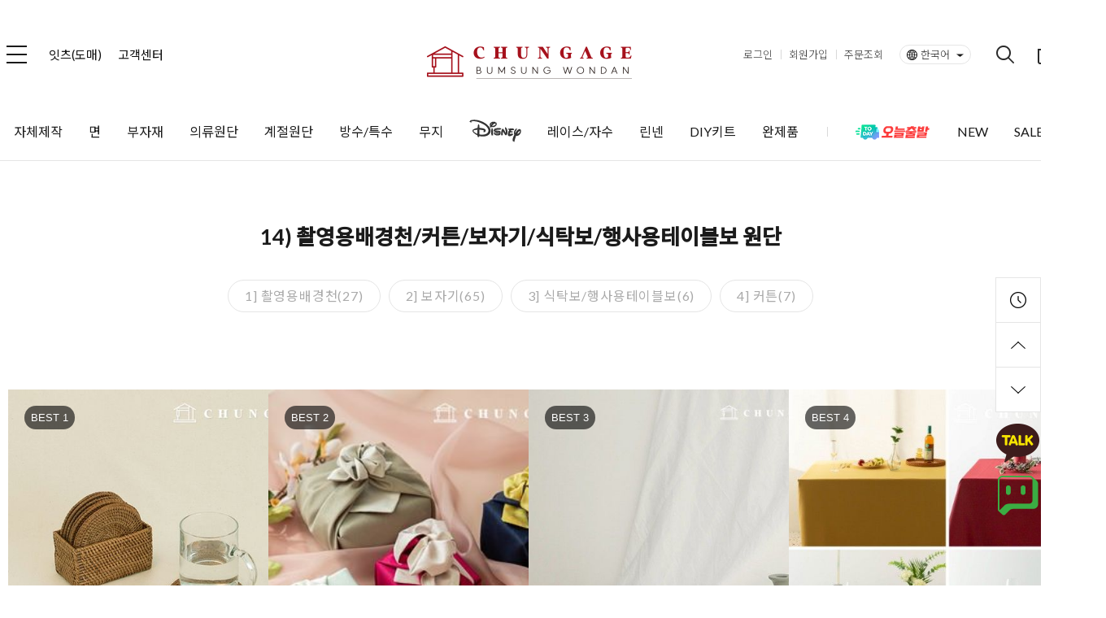

--- FILE ---
content_type: text/html
request_url: https://1000gage.co.kr/shop/shopbrand.html?xcode=069&type=N&mcode=001
body_size: 28833
content:

<!DOCTYPE html PUBLIC "-//W3C//DTD HTML 4.01//EN" "http://www.w3.org/TR/html4/strict.dtd">
<html>
<head>
<meta http-equiv="CONTENT-TYPE" content="text/html;charset=EUC-KR">
<link rel="shortcut icon" href="/shopimages/1000gage/favicon.ico" type="image/x-icon">
<link rel="apple-touch-icon-precomposed" href="/shopimages/1000gage/mobile_web_icon.png" />
<meta name="referrer" content="no-referrer-when-downgrade" />
<meta name="description" content="국내대표 원단쇼핑몰 [천가게]에서 저렴하게 판매하는 14) 촬영용배경천/커튼/보자기/식탁보/행사용테이블보 원단 무지원단으로 면원단, 선염원단, 거즈원단, 아사원단, 망사원단, 매쉬원단, 워싱원단, 극세사원단, 털원단, 기모원단 등 다양하게 판매하고 있습니다." />
<meta name="keywords" content="원단,천,디즈니원단,체크원단,스트라이프원단,방수천,꽃무늬원단,패브릭" />
<meta property="og:type" content="website" />
<meta property="og:title" content="무지원단 - 면원단 선염원단 거즈원단 아사원단 망사원단 매쉬원단 워싱원단 극세사원단 털원단 기모원단 14) 촬영용배경천/커튼/보자기/식탁보/행사용테이블보 원단" />
<meta property="og:description" content="국내대표 원단쇼핑몰 [천가게]에서 저렴하게 판매하는 무지원단 - 면원단 선염원단 거즈원단 아사원단 망사원단 매쉬원단 워싱원단 극세사원단 털원단 기모원단 의 14) 촬영용배경천/커튼/보자기/식탁보/행사용테이블보 원단 입니다." />
<meta property="og:image" content="https://www.1000gage.co.kr/shopimages/1000gage/all_og__20251127151916phplIQ1eB.jpg" />
<link rel="image_src" href="https://www.1000gage.co.kr/shopimages/1000gage/all_og__20251127151916phplIQ1eB.jpg" />
<meta property="og:url" content="https://www.1000gage.co.kr/shop/shopbrand.html?xcode=069&type=N&mcode=001" />
<link rel="canonical" href="https://www.1000gage.co.kr/shop/shopbrand.html?xcode=069&type=N&mcode=001">
<link rel="alternate" href="https://www.1000gage.co.kr/m/product_list.html?xcode=069&type=N&mcode=001">
<title>14) 촬영용배경천/커튼/보자기/식탁보/행사용테이블보 원단 무지원단 - 면원단 선염원단 거즈원단 아사원단 망사원단 매쉬원단 워싱원단 극세사원단 털원단 기모원단  - 원단쇼핑몰 천가게</title>
<meta name="google-site-verification" content="MMlmQYHP2mebZAwM-nOk3-jkR--74tcblLkh-4zCUwc" />
<meta name="naver-site-verification" content="105e3c3e565a8dd3bf41704d2c157fa00862b0f3" />
<meta name="naver-site-verification" content="dc7ee8e01d973c37467bc1bf55c8d6ef9e67b612" />
<meta name="viewport" content="width=device-width" />

<link type="text/css" rel="stylesheet" href="/shopimages/1000gage/template/work/11915/common.css?r=1739614278" /><link href="https://fonts.googleapis.com/css2?family=Noto+Sans+KR:wght@300;400;500&display=swap" rel="stylesheet">
<link href="https://fonts.googleapis.com/css2?family=Lato:wght@300;400;700&display=swap" rel="stylesheet">
<!-- Google tag (gtag.js) -->
<script async src="https://www.googletagmanager.com/gtag/js?id=G-P5170B9SR6"></script>
<script>
  window.dataLayer = window.dataLayer || [];
  function gtag(){dataLayer.push(arguments);}
  gtag('js', new Date());

  gtag('config', 'G-P5170B9SR6');
</script>
<!-- Groobee Script -->
<script type="text/javascript">
(function(a,i,u,e,o) {
a[u]=a[u]||function(){(a[u].q=a[u].q||[]).push(arguments)};
})(window, document, "groobee");
groobee("serviceKey", "c3dc8c9d4c0a413780e86c299590c2e8");
groobee("siteType", "makeshop"); // PC : makeshop, 모바일 : makeshop_m
</script>
<script charset="utf-8" src="//static.groobee.io/dist/g2/groobee.init.min.js"></script>
<!-- End of Groobee Script -->
<!-- 네이버 연관채널 by HiSeoSem -->
<script type="application/ld+json">
{
 "@context": "http://schema.org",
 "@type": "Organization",
 "name": "천가게",
 "url": "https://www.1000gage.co.kr",
 "sameAs": [
   "https://www.youtube.com/@1000gage",
   "https://www.instagram.com/1000gage/",
   "https://blog.naver.com/1000gagetok/",
   "https://smartstore.naver.com/1000gage"
 ]
}
</script>

<!-- Enliple Tracker Start : onetag -->
<script async src="https://cdn.onetag.co.kr/0/tcs.js?eid=trz5lakn359dtrz5lakn35&memberId=<!--/user_id/-->"></script>
<!-- Enliple Tracker End : onetag -->
</head>
<script type="text/javascript" src="//wcs.naver.net/wcslog.js"></script>
<script type="text/javascript">
if (window.wcs) {
    if(!wcs_add) var wcs_add = {};
    wcs_add["wa"] = "s_5857c272350b";
    wcs.inflow('1000gage.co.kr');
    wcs_do();
}
</script>

<body>
<script type="text/javascript" src="/js/jquery-1.7.2.min.js"></script>    <script type="text/javascript" src="/shopimages/1000gage/netfunnel.js?20241101" charset="UTF-8"></script><script type="text/javascript" src="/js/lazyload.min.js"></script>
<script type="text/javascript">
function getCookiefss(name) {
    lims = document.cookie;
    var index = lims.indexOf(name + "=");
    if (index == -1) {
        return null;
    }
    index = lims.indexOf("=", index) + 1; // first character
    var endstr = lims.indexOf(';', index);
    if (endstr == -1) {
        endstr = lims.length; // last character
    }
    return unescape(lims.substring(index, endstr));
}
</script><script type="text/javascript">
var MOBILE_USE = '';
var DESIGN_VIEW = 'PC';
</script><script type="text/javascript" src="/js/flash.js"></script>
<script type="text/javascript" src="/js/neodesign/rightbanner.js"></script>
<script type="text/javascript" src="/js/bookmark.js"></script>
<style type="text/css">

.MS_search_word { }

</style>

<script type="text/javascript" src="/js/jquery.shopbrand.js"></script>

<script type="text/javascript">

var pre_ORBAS = 'A';
var pre_min_amount = '1';
var pre_product_uid = '';
var pre_product_name = '';
var pre_product_price = '';
var pre_option_type = '';
var pre_option_display_type = '';
var pre_optionJsonData = '';
var IS_LOGIN = 'false';
var is_bulk = 'N';
var bulk_arr_info = [];
var pre_min_add_amount = '1';
var pre_max_amount = '100000';

    var is_unify_opt = '1' ? true : false; 
    var pre_baskethidden = 'A';

var is_unify_opt = true;
var ORBAS = 'A';
var min_amount = '1';
var min_add_amount = '1';
var max_amount = '100000';
var product_uid = '';
var product_name = '';
var product_price = '';
var option_type = '';
var option_display_type = '';
var is_dummy = null;
var is_exist = null;
var optionJsonData = '';
var view_member_only_price = '';
var IS_LOGIN = 'false';
var shop_language = 'kor';
var is_bulk = 'N';
var bulk_arr_info = [];
var use_option_limit = '';
var design_view = 'PC';

</script>

<link type="text/css" rel="stylesheet" href="/shopimages/1000gage/template/work/11915/shopbrand.css?t=202510271615" />
<div id='blk_scroll_wings'><script type='text/javascript' src='/html/shopRbanner.html?param1=1' ></script></div>
<div id='cherrypicker_scroll'></div>
<div id="wrap">

<link type="text/css" rel="stylesheet" href="/shopimages/1000gage/template/work/11915/header.1.css?t=202601151438" />
<!-- Uneedcomms Keepgrow Script -->
<div id="kg-service-data" data-member="" style="display:none !important"></div>
<script id="kg-service-init" data-hosting="makeshop" src="//storage.keepgrow.com/admin/keepgrow-service/keepgrow-service_369f049a-6035-4894-9803-67594097df32.js"></script>
<!-- Uneedcomms Keepgrow Script -->

<!-- Groobee Basic Data -->
<meta property="groobee:member_id" content=""/>
<meta property="groobee:member_grade" content=""/>
<!--End of Groobee Basic Data -->


<script type="text/javascript" src="/design/1000gage/0776another/js/swiper.min.js"></script>

<link rel="stylesheet" href="/design/1000gage/0776another/css/swiper.min.css">

<!-- Groobee Coupon -->
<script>
function groobeeCoupon (temp) { 
	document.grbCouponFrm.couponnum.value=temp; 
	document.grbCouponFrm.submit(); 
}
</script>
<form name="grbCouponFrm" action="/shop/shopdetail.html" method="post">
	<input type="hidden" name="type" value="coupon">
	<input type="hidden" name="brandcode" value="ALL">
	<input type="hidden" name="couponnum">
</form>
<!-- End of Groobee Coupon -->
<!-- 상단 시작 -->
<div id="header">
	<div class="h_sec01">
		<div class="add_menu01">
			<ul><!-- 상단 추가 카테고리01 수정하는곳 -->
				<li><div class="site_map allcategory_open"><a href="#none"><img src="/design/1000gage/0776another/site_map.png" alt="사이트맵"></a></div></li>
				<li><a href="http://www.itsfabric.com" target="blank">잇츠(도매)</a></li>
				<li class="top_cs">
					<a href="#">고객센터 </a>
					<div class="top_cs_list">
						<ul>
							<li><a href="/board/board.html?code=1000gage_board2">공지사항</a></li>
							<li><a href="/board/board.html?code=1000gage_board1">상품Q&A</a></li>
							<li><a href="/board/board.html?code=1000gage_board38">상품후기</a></li>
							<li><a href="/board/board.html?code=1000gage_board42">제휴문의</a></li>
							<li><a href="/board/board.html?code=1000gage_board39">입금자찾기</a></li>
						</ul>
					</div>
				</li>
			</ul>
		</div><!-- //add_menu01 -->

		<!-- 상단섹션01 : 상단로고 -->
		<div class="top_logo_area"><a href="/"><div class="top_logo"></div></a></div>			

		
		
	

		<div class="right_menu">
            <ul class="login cboth">
				                <li><a href="/shop/member.html?type=login">로그인</a></li>
                <li><a href="/shop/idinfo.html" >회원가입</a></li>
				                <li><a href="/shop/confirm_login.html?type=myorder">주문조회</a></li>
            </ul>

			<!-- 상단섹션01 : 다국어 메뉴 -->
			<div class="global_menu">
				<span class="ico01"><img src="/design/1000gage/0776another/glo_btn01.png"></span>한국어<span class="ico02"><img src="/design/1000gage/0776another/glo_btn02.png" alt="선택"></span>
				<!-- 다국어 리스트 -->
				<div class="global_list">
					<ul>
						<li><a href="https://www.1000gage.jp/" target="blank">JP</a></li>
						<li><a href="https://www.1000gage.tw/" target="blank">TW</a></li>
						<li><a href="https://www.chungage.com/" target="blank">ENG</a></li>
					</ul>
				</div>
			</div><!-- //global_menu -->

			<!-- 상단섹션01 : 장바구니,검색 -->
			<ul class="cart_menu">
				<li class="btn_search"><a href="#none" onclick="openNav()"><img src="/design/1000gage/0776another/top_search_w.png"></a></li>
				<li class="btn_cart"><a href="/shop/basket.html"><span><span id="user_basket_quantity" class="user_basket_quantity"></span></span><img src="/design/1000gage/0776another/top_cart_w.png" alt="원단쇼핑 바구니"></a></li>
			</ul>
		</div><!-- //right_menu -->
	</div><!-- //h_sec01 -->


	<div id="mySearch" class="slide_search">
		<a href="javascript:void(0)" class="closebtn" onclick="closeNav()"><img src="/design/1000gage/0776another/search_close.png" alt="원단검색 닫기"></a>
		<div class="search_inner">
			<form action="/shop/shopbrand.html" method="post" name="search">			<fieldset>
				<legend>검색 폼</legend>
				<input name="search" onkeydown="CheckKey_search();" value=""  class="MS_search_word" />				<a href="javascript:prev_search();search_submit();"><input type="image" class="btn-sch" src="/design/1000gage/0776another/top_search.png" alt="원단 검색" /></a>
			</fieldset>
			</form>
			<div class="search_pop"><!-- 검색창 인기검색어 수정하는곳 -->
				<div class="fleft">인기 검색어</div>
				<ul class="fleft">
					<li><a href="/shop/shopbrand.html?xcode=051&mcode=004&type=Y">DIY키트</a></li>
					<li><a href="/shop/shopbrand.html?xcode=076&type=N&mcode=009">체크원단</a></li>
					<li><a href="/shop/shopbrand.html?xcode=069&type=Y">무지원단</a></li>
					<li><a href="/shop/shopbrand.html?xcode=077&type=Y">린넨원단</a></li>
					<li><a href="/shop/shopbrand.html?xcode=080&type=N&mcode=003">피크닉방수</a></li>
				</ul>
			</div><!-- //search_pop -->
		</div><!-- //search_inner -->
	</div><!-- //slide_search -->


	<div class="h_sec02 cboth" id="comment_top">
		<div class="top_position">
		<div class="add_menu01">
			<ul>
			<li><div class="site_map allcategory_open"><a href="#none"><img src="/design/1000gage/0776another/site_map.png" alt="사이트맵"></a></div></li>
			<li class="home_logo"><a href="/"><img src="/design/1000gage/0776another/logo_home.png" alt="원단쇼핑몰 천가게 범성원단"></a></li>
			</ul>
		</div>

		<div class="right_menu">
			<ul class="cart_menu">
				<li class="btn_search"><a href="#none" onclick="openNav()"><img src="/design/1000gage/0776another/top_search_w.png"></a></li>
				<li class="btn_cart"><a href="/shop/basket.html"><span><span id="user_basket_quantity" class="user_basket_quantity"></span></span><img src="/design/1000gage/0776another/top_cart_w.png" alt="원단 장바구니"></a></li>
			</ul>
		</div>
		</div>
		


		<div class="inner">
			<div class="top_cate">
				<div class="cboth gnb">
					<ul id="top_menu">
						
						<!-- 상단 카테고리 수동출력 -->
						<li><a href="/shop/shopbrand.html?xcode=062&type=Y">자체제작</a>
							<ul class="sub1 move">
								<div class="top_inner">
									<div class="left_txt">
										<ul class="first">
											<li><a href="/shop/shopbrand.html?xcode=062&type=N&mcode=001">면원단</a></li>
											<li><a href="/shop/shopbrand.html?xcode=062&type=N&mcode=002">무지원단</a></li>
											<li><a href="/shop/shopbrand.html?xcode=062&type=N&mcode=003">방수/라미네이트원단</a></li>
											<li><a href="/shop/shopbrand.html?xcode=062&type=N&mcode=004">인견/거즈/리플원단</a></li>
											<li><a href="/shop/shopbrand.html?xcode=062&type=N&mcode=005">마이크로/망사/폴리원단</a></li>
											<li><a href="/shop/shopbrand.html?xcode=062&type=N&mcode=006">린넨/자수/컷트지원단</a></li>
											<li><a href="/shop/shopbrand.html?xcode=062&type=N&mcode=007">누빔원단</a></li>
											<li><a href="/shop/shopbrand.html?xcode=062&type=N&mcode=008">면기모극세사원단</a></li>
											<li><a href="/shop/shopbrand.html?xcode=062&type=N&mcode=009">코듀로이(골덴)원단</a></li>
                                            <li><a href="/shop/shopbrand.html?xcode=062&type=N&mcode=010">샘플북</a></li>
										</ul>
									</div>
									<div class="right_img"><a href="/shop/shopdetail.html?branduid=999393"><img src="https://1000gage.diskn.com/img/22_renewal/pc_banner/top_ban01.jpg" alt="자체제작"></a></div>
								</div>
							</ul><!-- //sub1 -->
						</li>

						<li><a href="/shop/shopbrand.html?xcode=076&type=Y">면</a>
							<ul class="sub1 move">
								<div class="top_inner">
									<div class="left_txt">
										<ul>
											<li><a href="/shop/shopbrand.html?xcode=076&type=N&mcode=005">면평직원단(20~30수)</a></li>
											<li><a href="/shop/shopbrand.html?xcode=076&type=N&mcode=009">체크원단/선염원단</a></li>
											<li><a href="/shop/shopbrand.html?xcode=076&type=N&mcode=001">면40수 트윌원단 </a></li>
											<li><a href="/shop/shopbrand.html?xcode=076&type=N&mcode=019">거즈원단/60수아사/도비원단</a></li>
											<li><a href="/shop/shopbrand.html?xcode=076&type=N&mcode=002">옥스포드/캔버스원단</a></li>
											<li><a href="/shop/shopbrand.html?xcode=076&type=N&mcode=013">면혼방원단</a></li>
											<li><a href="/shop/shopbrand.html?xcode=076&type=N&mcode=017">마이크로화이바원단</a></li>
											<li><a href="/shop/shopbrand.html?xcode=076&type=N&mcode=007">워싱/천연염색원단</a></li>
										</ul>
										<ul>
											<li><a href="/shop/shopbrand.html?xcode=076&type=N&mcode=018">크리스마스/컷트지원단</a></li>
											<li><a href="/shop/shopbrand.html?xcode=076&type=N&mcode=012">자수원단</a></li>
											<li><a href="/shop/shopbrand.html?xcode=076&type=N&mcode=015">기모극세사/융원단 </a></li>
											<li><a href="/shop/shopbrand.html?xcode=076&type=N&mcode=016">원단패키지</a></li>
											<li><a href="/shop/shopbrand.html?xcode=076&type=N&mcode=010">완제품</a></li>
										</ul>
									</div>
									<div class="right_img"><a href="/shop/shopdetail.html?branduid=997864"><img src="https://1000gage.diskn.com/img/22_renewal/pc_banner/top_ban02.jpg" alt="면"></a></div>
								</div>
							</ul><!-- //sub1 -->
						</li>

						<li><a href="/shop/shopbrand.html?xcode=084&type=Y">부자재</a>
							<ul class="sub1 move">
								<div class="top_inner">
									<div class="left_txt">
										<ul>
											<li><a href="/shop/shopbrand.html?xcode=084&type=N&mcode=012">실/바늘/골무/실끼우개</a></li>
											<li><a href=" /shop/shopbrand.html?xcode=084&type=N&mcode=013">펜/가위/자/시침핀/접착심지</a></li>
											<li><a href="/shop/shopbrand.html?xcode=084&type=N&mcode=014">노루발/미싱용품</a></li>
											<li><a href="/shop/shopbrand.html?xcode=084&type=N&mcode=015">지퍼/슬라이드/지퍼머리</a></li>
											<li><a href=" /shop/shopbrand.html?xcode=084&type=N&mcode=016">벨크로/고무줄/밴드</a></li>
											<li><a href="/shop/shopbrand.html?xcode=084&type=N&mcode=017">솜</a></li>
											<li><a href="/shop/shopbrand.html?xcode=084&type=N&mcode=018">바이어스/시보리</a></li>
											<li><a href=" /shop/shopbrand.html?xcode=084&type=N&mcode=019">가방부자재/웨빙끈</a></li>
											<li><a href=" /shop/shopbrand.html?xcode=084&type=N&mcode=020">리본/끈/스토퍼/키오링</a></li>
											<li><a href=" /shop/shopbrand.html?xcode=084&type=N&mcode=021">단추/아일렛</a></li>
										</ul>
										<ul>
											<li><a href="/shop/shopbrand.html?xcode=084&type=N&mcode=022">라벨/와펜/데코장식</a></li>
											<li><a href="/shop/shopbrand.html?xcode=084&type=N&mcode=023">전사지/핫픽스/패브릭스티커</a></li>
											<li><a href="/shop/shopbrand.html?xcode=084&type=N&mcode=024">마크라메/파이핑/커튼부자재</a></li>
											<li><a href="/shop/shopbrand.html?xcode=084&type=N&mcode=025">참장식/비즈/구슬공예</a></li>
											<li><a href=" /shop/shopbrand.html?xcode=084&type=N&mcode=026">프레임/DIY반제품</a></li>
											<li><a href=" /shop/shopbrand.html?xcode=084&type=N&mcode=027">서적</a></li>
											<li><a href=" /shop/shopbrand.html?xcode=084&type=N&mcode=028">패턴지/패턴도안</a></li>
											<li><a href="/shop/shopbrand.html?xcode=084&type=N&mcode=029">크리스마스(X-mas)</a></li>
											<li><a href="/shop/shopbrand.html?xcode=084&type=N&mcode=030">한복 부자재</a></li>
											<li><a href=" /shop/shopbrand.html?xcode=084&type=N&mcode=031">마스크목걸이 만들기</a></li>
										</ul>
									</div>
									<div class="right_img"><a href="/shop/shopdetail.html?branduid=999421"><img src="https://1000gage.diskn.com/img/22_renewal/pc_banner/top_ban03.jpg" alt="부자재"></a></div>
								</div>
							</ul><!-- //sub1 -->
						</li>

						<li><a href="/shop/shopbrand.html?xcode=078&type=Y">의류원단</a>
							<ul class="sub1 move">
								<div class="top_inner">
									<div class="left_txt">
										<ul>
                                        	<li><a href="/shop/shopbrand.html?xcode=078&type=N&mcode=004">맞춤셔츠원단</a></li>
											<li><a href="/shop/shopbrand.html?xcode=078&type=N&mcode=001">공단/실크/안감원단</a></li>
											<li><a href="/shop/shopbrand.html?xcode=078&type=N&mcode=003">다이마루/쭈리/후라이스원단 </a></li>
											<li><a href="/shop/shopbrand.html?xcode=078&type=N&mcode=008">청지/스판원단</a></li>
											<li><a href="/shop/shopbrand.html?xcode=078&type=N&mcode=011">모달/오가닉코튼원단</a></li>
											<li><a href="/shop/shopbrand.html?xcode=078&type=N&mcode=006">레이스/망사/쉬폰원단  </a></li>
											<li><a href="/shop/shopbrand.html?xcode=078&type=N&mcode=009">시보리/타올원단/기능성원단</a></li>
											<li><a href="/shop/shopbrand.html?xcode=078&type=N&mcode=016">한복원단</a></li>
										</ul>
										<ul>
											<li><a href="/shop/shopbrand.html?xcode=078&type=N&mcode=002">울(혼방)/모직/기모/니트원단</a></li>
											<li><a href="/shop/shopbrand.html?xcode=078&type=N&mcode=014">코듀로이(골덴)/벨벳원단</a></li>
											<li><a href="/shop/shopbrand.html?xcode=078&type=N&mcode=012">자켓/점퍼/패딩원단</a></li>
                                            <li><a href="/shop/shopbrand.html?xcode=078&type=N&mcode=017">무대복/수영복원단</a></li>

										</ul>
									</div>
									<div class="right_img"><a href="/shop/shopdetail.html?branduid=999339"><img src="https://1000gage.diskn.com/img/22_renewal/pc_banner/top_ban04.jpg" alt="의류원단"></a></div>
								</div>
							</ul><!-- //sub1 -->
						</li>

						<li><a href="/shop/shopbrand.html?xcode=079&type=Y">계절원단</a>
							<ul class="sub1 move">
								<div class="top_inner">
									<div class="left_txt">
										<ul class="first">
											<li><a href="/shop/shopbrand.html?xcode=079&type=N&mcode=001">S/S시즌(여름원단)</a></li>
											<li><a href="/shop/shopbrand.html?xcode=079&type=N&mcode=002">F/W시즌(겨울원단) </a></li>
											<li><a href="/shop/shopbrand.html?xcode=079&type=N&mcode=003">누빔원단</a></li>
											<li><a href="/shop/shopbrand.html?xcode=079&type=N&mcode=004">커튼원단</a></li>	
										</ul>
									</div>
									<div class="right_img"><a href="/shop/shopdetail.html?branduid=988058"><img src="https://1000gage.diskn.com/img/22_renewal/pc_banner/top_ban05.jpg" alt="계절원단"></a></div>
								</div>
							</ul><!-- //sub1 -->
						</li>

						<li><a href="/shop/shopbrand.html?xcode=080&type=Y">방수/특수</a>
							<ul class="sub1 move">
								<div class="top_inner">
									<div class="left_txt">
										<ul class="first">
											<li><a href="/shop/shopbrand.html?xcode=080&type=N&mcode=003">라미네이트/방수원단</a></li>
											<li><a href="/shop/shopbrand.html?xcode=080&type=N&mcode=001">인조가죽(레자)/가방원단</a></li>
											<li><a href="/shop/shopbrand.html?xcode=080&type=N&mcode=004">미끄럼방지원단</a></li>
											<li><a href="/shop/shopbrand.html?xcode=080&type=N&mcode=005">마스크필터/부직포/종이원단</a></li>
											<li><a href="/shop/shopbrand.html?xcode=080&type=N&mcode=007">타이벡/기능성원단</a></li>
										 </ul>
									</div>
									<div class="right_img"><a href="/shop/shopdetail.html?branduid=996970"><img src="https://1000gage.diskn.com/img/22_renewal/pc_banner/top_ban06.jpg" alt="방수/특수"></a></div>
								</div>
							</ul><!-- //sub1 -->
						</li>

						<li><a href="/shop/shopbrand.html?xcode=069&type=Y">무지</a>
							<ul class="sub1 big move">
								<div class="top_inner">
									<div class="left_txt">
										<ul>
											<li><a href="/shop/shopbrand.html?xcode=069&mcode=002&type=Y">면20~60수원단</a></li>
											<li><a href="/shop/shopbrand.html?xcode=069&mcode=003&type=Y">면옥스포드/캔버스원단</a></li>
											<li><a href="/shop/shopbrand.html?xcode=069&mcode=004&type=Y">면선염원단</a></li>
											<li><a href="/shop/shopbrand.html?xcode=069&mcode=005&type=Y">린넨/모달/피그먼트/워싱원단</a></li>
											<li><a href="/shop/shopbrand.html?xcode=069&mcode=006&type=Y">망사/쉬폰/실크/한복원단</a></li>
											<li><a href="/shop/shopbrand.html?xcode=069&mcode=007&type=Y">리플/거즈/인견/지지미원단</a></li>
											<li><a href="/shop/shopbrand.html?xcode=069&mcode=008&type=Y">방수/가죽/레자/특수원단</a></li>
											<li><a href="/shop/shopbrand.html?xcode=069&mcode=009&type=Y">폴리/마이크로/면혼방원단</a></li>
										</ul>
										<ul>
											<li><a href="/shop/shopbrand.html?xcode=069&mcode=010&type=Y">기모/극세사/털/폴라폴리스</a></li>
											<li><a href="/shop/shopbrand.html?xcode=069&mcode=011&type=Y">패딩/퀼팅/누빔원단</a></li>
											<li><a href="/shop/shopbrand.html?xcode=069&mcode=012&type=Y">암막지/커튼지원단</a></li>
											<li><a href="/shop/shopbrand.html?xcode=069&mcode=013&type=Y">다이마루/수영요가복/오가닉/시보리원단</a></li>
											<li><a href="/shop/shopbrand.html?xcode=069&mcode=014&type=Y">코듀로이(골덴)/스웨이드/벨벳</a></li>
											<li><a href="/shop/shopbrand.html?xcode=069&type=N&mcode=001">촬영용배경천/보자기/행사용테이블보</a></li>
										</ul>
									</div>
									<div class="right_img"><a href="/shop/shopdetail.html?branduid=992062"><img src="https://1000gage.diskn.com/img/22_renewal/pc_banner/top_ban07.jpg" alt="무지"></a></div>
								</div>
							</ul><!-- //sub1 -->
						</li>

						<li><a href="/shop/shopbrand.html?xcode=004&type=Y"><img src="https://1000gage.diskn.com/img/22_renewal/etc/disney_logo.png" alt="디즈니 원단"/></a>
							<ul class="sub1 move">
								<div class="top_inner">
									<div class="left_txt">
										<ul>
											<li><a href="/shop/shopbrand.html?xcode=004&type=N&mcode=006">면/모달/인견/리플원단</a></li>
											<li><a href="/shop/shopbrand.html?xcode=004&type=N&mcode=007">방수원단</a></li>
											<li><a href="/shop/shopbrand.html?xcode=004&type=N&mcode=008">마이크로/자수/누빔원단</a></li>
											<li><a href="/shop/shopbrand.html?xcode=004&type=N&mcode=002">부자재</a></li>
											<li><a href="/shop/shopbrand.html?xcode=004&type=N&mcode=003">DIY키트</a></li>
											<li><a href="/shop/shopbrand.html?xcode=004&type=N&mcode=004">리빙제품</a></li>
											<li><a href="/shop/shopbrand.html?xcode=004&type=N&mcode=009">원단패키지</a></li>
											
										 </ul>
									</div>
									<div class="right_img"><a href="/shop/shopdetail.html?branduid=991697"><img src="https://1000gage.diskn.com/img/22_renewal/pc_banner/top_ban08.jpg" alt="디즈니"></a></div>
								</div>
							</ul><!-- //sub1 -->
						</li>

						<li><a href="/shop/shopbrand.html?xcode=046&type=Y">레이스/자수</a>
							<ul class="sub1 move">
								<div class="top_inner">
									<div class="left_txt">
										<ul class="first">
											<li><a href="/shop/shopbrand.html?xcode=046&type=N&mcode=007">레이스/자수원단</a></li>
											<li><a href="/shop/shopbrand.html?xcode=046&type=N&mcode=001">면레이스</a></li>
											<li><a href="/shop/shopbrand.html?xcode=046&type=N&mcode=004">토숀레이스</a></li>
											<li><a href="/shop/shopbrand.html?xcode=046&type=N&mcode=002">망사레이스</a></li>
											<li><a href="/shop/shopbrand.html?xcode=046&type=N&mcode=005">캐미컬레이스</a></li>
											<li><a href="/shop/shopbrand.html?xcode=046&type=N&mcode=006">솜방울/비즈/장식레이스</a></li>
											<li><a href="/shop/shopbrand.html?xcode=046&type=N&mcode=003">러너/바란스(망사봉)</a></li>
											<li><a href="/shop/shopbrand.html?xcode=046&type=N&mcode=008">모티브레이스</a></li>
                                            <li><a href="/shop/shopbrand.html?xcode=046&type=N&mcode=009">공단/리본테이프</a></li>
										</ul>
									</div>
									<div class="right_img"><a href="/shop/shopdetail.html?branduid=1804"><img src="https://1000gage.diskn.com/img/22_renewal/pc_banner/top_ban09.jpg" alt="레이스/자수"></a></div>
								</div>
							</ul><!-- //sub1 -->
						</li>

						<li><a href="/shop/shopbrand.html?xcode=077&type=Y">린넨</a>
							<ul class="sub1 move">
								<div class="top_inner">
									<div class="left_txt">
										<ul class="first">
											<li><a href="/shop/shopbrand.html?xcode=077&type=N&mcode=005">린넨무지원단</a></li>
											<li><a href="/shop/shopbrand.html?xcode=077&type=N&mcode=006">린넨프린트원단</a></li>
											<li><a href="/shop/shopbrand.html?xcode=077&type=N&mcode=007">린넨자수/컷트지원단</a></li>
											<li><a href="/shop/shopbrand.html?xcode=077&type=N&mcode=008">린넨체크/스트라이프</a></li>
                                            <li><a href="/shop/shopbrand.html?xcode=077&type=N&mcode=001">인견프린트원단</a></li>
										</ul>
									</div>
									<div class="right_img"><a href="/shop/shopdetail.html?branduid=998902"><img src="https://1000gage.diskn.com/img/22_renewal/pc_banner/top_ban10.jpg" alt="린넨"></a></div>
								</div>
							</ul><!-- //sub1 -->
						</li>		
						
						<li><a href="/shop/shopbrand.html?xcode=051&type=Y">DIY키트</a>
							<ul class="sub1 move">
								<div class="top_inner">
									<div class="left_txt">
										<ul class="first">
											<li><a href="/shop/shopbrand.html?xcode=051&mcode=004&type=Y">프랑스자수패키지</a></li>
                                            <li><a href="/shop/shopbrand.html?xcode=051&mcode=006&type=Y">퀼트패키지</a></li>
											<li><a href="/shop/shopbrand.html?xcode=051&type=N&mcode=003">자이언트얀/뜨개실</a></li>
											<li><a href="/shop/shopbrand.html?xcode=051&mcode=002&type=Y">프랑스자수용품</a></li>
                                            <li><a href="/shop/shopbrand.html?xcode=051&mcode=001&type=Y">프랑스자수원단</a></li>
											<li><a href="/shop/shopbrand.html?xcode=051&mcode=005&type=Y">마크라메용품/부자재</a></li>
											<li><a href="/shop/shopbrand.html?xcode=051&mcode=008&type=Y">모루인형재료</a></li>
											<li><a href="/shop/shopbrand.html?xcode=051&mcode=007&type=Y">DIY서적</a></li>
										</ul>
									</div>
									<div class="right_img"><a href="/shop/shopdetail.html?branduid=990475"><img src="https://1000gage.diskn.com/img/22_renewal/pc_banner/top_ban11.jpg" alt="DIY키트"></a></div>
								</div>
							</ul><!-- //sub1 -->
						</li>

						<li><a href=" /shop/shopbrand.html?xcode=070&type=Y">완제품</a>
							<ul class="sub1 move">
								<div class="top_inner">
									<div class="left_txt">
										<ul class="first">
											<li><a href="/shop/shopbrand.html?xcode=070&mcode=004&type=Y">보자기</a></li>
											<li><a href="/shop/shopbrand.html?xcode=070&mcode=010&type=Y">우의</a></li>
                                            <li><a href="/shop/shopbrand.html?xcode=070&mcode=011&type=Y">안전용품</a></li>
											<li><a href="/shop/shopbrand.html?xcode=070&mcode=007&type=Y">반려동물</a></li>
											<li><a href="/shop/shopbrand.html?xcode=070&mcode=002&type=Y">패션잡화</a></li>
                                            <li><a href="/shop/shopbrand.html?xcode=070&mcode=001&type=Y">생활용품</a></li>
											<li><a href="/shop/shopbrand.html?xcode=070&mcode=008&type=Y">디지털가전</a></li>
											<li><a href="/shop/shopbrand.html?xcode=070&mcode=003&type=Y">문구/사무용품</a></li>
											<li><a href="/shop/shopbrand.html?xcode=070&mcode=005&type=Y">미싱</a></li>
                                            <li><a href="/shop/shopbrand.html?xcode=070&mcode=006&type=Y">식탁보</a></li>
										</ul>
									</div>
									<div class="right_img"><a href="/shop/shopdetail.html?branduid=999447"><img src="https://1000gage.diskn.com/img/22_renewal/pc_banner/top_ban12.jpg" alt="완제품"></a></div>
								</div>
							</ul><!-- //sub1 -->
						</li>



					</ul><!-- //top_menu -->
				</div><!-- //gnb -->

				<div class="top_add">
					<ul><!-- 상단 추가 카테고리02 수정하는곳 -->
						<li class="top_cate_space"><a href="/shop/shopbrand.html?xcode=021&type=Y"><img src="https://1000gage.diskn.com/img/22_renewal/etc/today.png" alt="오늘출발하는 원단"/></a><li>
						<li><a href="/shop/shopbrand.html?xcode=066&type=P">NEW</a><li>
						<li><a href="/shop/shopbrand.html?xcode=038&type=Y">SALE</a><li>
					</ul>
				</div>
			</div><!-- //top_cate -->
		</div><!-- //inner -->

	
	</div><!-- //h_sec02 -->
	
	<div id="allcategory">
		<a class="mintroClose"><img src="/design/1000gage/0776another/view_X.png" class="rotate"></a>
		<!-- 전체카테고리 링크수정 -->
		<div id="all_cate_area">
			<div class="all_cate_section01">

				<ul>
					<li class="a_sub_title"><a href="/shop/shopbrand.html?xcode=062&type=Y">자체제작</a></li>
					<li class="a_sub_cate"><a href="/shop/shopbrand.html?xcode=062&type=N&mcode=001">면원단</a></li>
					<li class="a_sub_cate"><a href="/shop/shopbrand.html?xcode=062&type=N&mcode=002">무지원단/샘플북</a></li>
					<li class="a_sub_cate"><a href="/shop/shopbrand.html?xcode=062&type=N&mcode=003">방수/라미네이트원단</a></li>
					<li class="a_sub_cate"><a href="/shop/shopbrand.html?xcode=062&type=N&mcode=004">인견/거즈/리플원단</a></li>
					<li class="a_sub_cate"><a href="/shop/shopbrand.html?xcode=062&type=N&mcode=005">마이크로화이바/폴리원단</a></li>
					<li class="a_sub_cate"><a href="/shop/shopbrand.html?xcode=062&type=N&mcode=006">린넨/자수/컷트지원단</a></li>
					<li class="a_sub_cate"><a href="/shop/shopbrand.html?xcode=062&type=N&mcode=007">누빔원단</a></li>
					<li class="a_sub_cate"><a href="/shop/shopbrand.html?xcode=062&type=N&mcode=008">면기모/극세사원단</a></li>
					<li class="a_sub_cate"><a href="/shop/shopbrand.html?xcode=062&type=N&mcode=009">코듀로이(골덴)원단</a></li>
				</ul>


				<ul>
					<li class="a_sub_title"><a href="/shop/shopbrand.html?xcode=076&type=Y">면</a></li>
					<li class="a_sub_cate"><a href="/shop/shopbrand.html?xcode=076&type=N&mcode=005">면평직원단(20~30수)</a></li>
					<li class="a_sub_cate"><a href="/shop/shopbrand.html?xcode=076&type=N&mcode=009">체크/선염원단</a></li>
					<li class="a_sub_cate"><a href="/shop/shopbrand.html?xcode=076&type=N&mcode=001">면40트윌원단</a></li>
					<li class="a_sub_cate"><a href="/shop/shopbrand.html?xcode=076&type=N&mcode=019">거즈원단/60수아사/도비원단</a></li>
					<li class="a_sub_cate"><a href="/shop/shopbrand.html?xcode=076&type=N&mcode=002">옥스포드/캔버스원단</a></li>
					<li class="a_sub_cate"><a href="/shop/shopbrand.html?xcode=076&type=N&mcode=013">면혼방원단</a></li>
					<li class="a_sub_cate"><a href="/shop/shopbrand.html?xcode=076&type=N&mcode=017">마이크로화이바원단</a></li>
					<li class="a_sub_cate"><a href="/shop/shopbrand.html?xcode=076&type=N&mcode=007">워싱/천연염색원단</a></li>
					<li class="a_sub_cate"><a href="/shop/shopbrand.html?xcode=076&type=N&mcode=018">크리스마스/컷트지원단</a></li>
					<li class="a_sub_cate"><a href="/shop/shopbrand.html?xcode=076&type=N&mcode=012">자수원단</a></li>
					<li class="a_sub_cate"><a href="/shop/shopbrand.html?xcode=076&type=N&mcode=015">기모극세사/융원단</a></li>
					<li class="a_sub_cate"><a href="/shop/shopbrand.html?xcode=076&type=N&mcode=016">원단패키지</a></li>
					<li class="a_sub_cate"><a href="/shop/shopbrand.html?xcode=076&type=N&mcode=010">완제품</a></li>
				</ul>

				<ul>
					<li class="a_sub_title"><a href="/shop/shopbrand.html?xcode=069&type=Y">무지</a></li>
					<li class="a_sub_cate"><a href="/shop/shopbrand.html?xcode=069&type=N&mcode=002">면20~60수</a></li>
					<li class="a_sub_cate"><a href="/shop/shopbrand.html?xcode=069&type=N&mcode=003">면옥스포드/캔버스</a></li>
					<li class="a_sub_cate"><a href="/shop/shopbrand.html?xcode=069&type=N&mcode=004">면선염</a></li>
					<li class="a_sub_cate"><a href="/shop/shopbrand.html?xcode=069&type=N&mcode=005">린넨/모달/피그먼트/워싱</a></li>
					<li class="a_sub_cate"><a href="/shop/shopbrand.html?xcode=069&type=N&mcode=006">망사/쉬폰/실크/한복</a></li>
					<li class="a_sub_cate"><a href="/shop/shopbrand.html?xcode=069&type=N&mcode=007">리플/거즈/인견/지지미</a></li>
					<li class="a_sub_cate"><a href="/shop/shopbrand.html?xcode=069&type=N&mcode=008">방수/가죽/레자/특수</a></li>
					<li class="a_sub_cate"><a href="/shop/shopbrand.html?xcode=069&type=N&mcode=009">폴리/마이크로/면혼방</a></li>
					<li class="a_sub_cate"><a href="/shop/shopbrand.html?xcode=069&type=N&mcode=010">기모/극세사/털원단/폴라폴리스</a></li>
					<li class="a_sub_cate"><a href="/shop/shopbrand.html?xcode=069&type=N&mcode=011">패딩/퀼팅/누빔</a></li>
					<li class="a_sub_cate"><a href="/shop/shopbrand.html?xcode=069&type=N&mcode=012">암막지/커튼지</a></li>
					<li class="a_sub_cate"><a href="/shop/shopbrand.html?xcode=069&type=N&mcode=013">다이마루/수영요가복/오가닉/시보리</a></li>
					<li class="a_sub_cate"><a href="/shop/shopbrand.html?xcode=069&type=N&mcode=014">코듀로이/스웨이드/벨벳</a></li>
					<li class="a_sub_cate"><a href="/shop/shopbrand.html?xcode=069&type=N&mcode=001">촬영용배경천/보자기/행사용테이블보</a></li>
				</ul>

				<ul>
					<li class="a_sub_title"><a href="/shop/shopbrand.html?xcode=004&type=Y">디즈니</a></li>
					<li class="a_sub_cate"><a href="/shop/shopbrand.html?xcode=004&type=N&mcode=006">면/모달/인견/리플원단</a></li>
					<li class="a_sub_cate"><a href="/shop/shopbrand.html?xcode=004&type=N&mcode=007">방수원단</a></li>
					<li class="a_sub_cate"><a href="/shop/shopbrand.html?xcode=004&type=N&mcode=008">마이크로/자수/누빔원단</a></li>	
					<li class="a_sub_cate"><a href="/shop/shopbrand.html?xcode=004&type=N&mcode=002">부자재</a></li>
					<li class="a_sub_cate"><a href="/shop/shopbrand.html?xcode=004&type=N&mcode=003">DIY키트</a></li>
					<li class="a_sub_cate"><a href="/shop/shopbrand.html?xcode=004&type=N&mcode=004">리빙제품</a></li>
                    <li class="a_sub_cate"><a href="/shop/shopbrand.html?xcode=004&type=N&mcode=009">원단패키지</a></li>
				
				</ul>

				<ul>
					<li class="a_sub_title"><a href="/shop/shopbrand.html?xcode=077&type=Y">린넨</a></li>
					<li class="a_sub_cate"><a href="/shop/shopbrand.html?xcode=077&type=N&mcode=005">린넨무지원단</a></li>
					<li class="a_sub_cate"><a href="/shop/shopbrand.html?xcode=077&type=N&mcode=006">린넨프린트원단</a></li>
					<li class="a_sub_cate"><a href="/shop/shopbrand.html?xcode=077&type=N&mcode=007">린넨자수/컷트지원단</a></li>
					<li class="a_sub_cate"><a href="/shop/shopbrand.html?xcode=077&type=N&mcode=008">린넨체크/스트라이프</a></li>
                    <li class="a_sub_cate"><a href="/shop/shopbrand.html?xcode=077&type=N&mcode=001">인견프린트원단</a></li>
				</ul>

				<ul>
					<li class="a_sub_title"><a href="/shop/shopbrand.html?xcode=080&type=Y">방수/특수</a></li>
					<li class="a_sub_cate"><a href="/shop/shopbrand.html?xcode=080&type=N&mcode=003">라미네이트/방수원단</a></li>
					<li class="a_sub_cate"><a href="/shop/shopbrand.html?xcode=080&type=N&mcode=001">인조가죽(레자)/가방원단</a></li>
					<li class="a_sub_cate"><a href="/shop/shopbrand.html?xcode=080&type=N&mcode=004">미끄럼방지원단</a></li>
					<li class="a_sub_cate"><a href="/shop/shopbrand.html?xcode=080&type=N&mcode=005">마스크필터/부직포/종이원단</a></li>
					<li class="a_sub_cate"><a href="/shop/shopbrand.html?xcode=080&type=N&mcode=007">타이벡/기능성원단</a></li>
				</ul>

				<ul>
					<li class="a_sub_title"><a href="/shop/shopbrand.html?xcode=078&type=Y">의류원단</a></li>
                    <li class="a_sub_cate"><a href="/shop/shopbrand.html?xcode=078&type=N&mcode=004">맞춤셔츠원단</a></li>
					<li class="a_sub_cate"><a href="/shop/shopbrand.html?xcode=078&type=N&mcode=001">공단/실크/안감원단</a></li>
					<li class="a_sub_cate"><a href="/shop/shopbrand.html?xcode=078&type=N&mcode=003">다이마루/쭈리/후라이스원단</a></li>
					<li class="a_sub_cate"><a href="/shop/shopbrand.html?xcode=078&type=N&mcode=008">청지/스판원단</a></li>
					<li class="a_sub_cate"><a href="/shop/shopbrand.html?xcode=078&type=N&mcode=011">모달/오가닉코튼원단</a></li>
					<li class="a_sub_cate"><a href="/shop/shopbrand.html?xcode=078&type=N&mcode=006">레이스/망사/쉬폰원단</a></li>
					<li class="a_sub_cate"><a href="/shop/shopbrand.html?xcode=078&type=N&mcode=009">시보리/타올원단/기능성원단</a></li>
					<li class="a_sub_cate"><a href="/shop/shopbrand.html?xcode=078&type=N&mcode=016">한복원단</a></li>
					<li class="a_sub_cate"><a href="/shop/shopbrand.html?xcode=078&type=N&mcode=002">울(혼방)/모직/기모/니트원단</a></li>
					<li class="a_sub_cate"><a href="/shop/shopbrand.html?xcode=078&type=N&mcode=014">코듀로이(골덴)/벨벳원단</a></li>
					<li class="a_sub_cate"><a href="/shop/shopbrand.html?xcode=078&type=N&mcode=012">자켓/점퍼/패딩원단</a></li>
					<li class="a_sub_cate"><a href="/shop/shopbrand.html?xcode=078&type=N&mcode=017">무대복/수영복원단</a></li>
				</ul>

				<ul>
					<li class="a_sub_title"><a href="/shop/shopbrand.html?xcode=079&type=Y">계절원단</a></li>
					<li class="a_sub_cate"><a href="/shop/shopbrand.html?xcode=079&type=N&mcode=001">S/S시즌(여름원단)</a></li>
					<li class="a_sub_cate"><a href="/shop/shopbrand.html?xcode=079&type=N&mcode=002">F/W시즌(겨울원단)</a></li>
					<li class="a_sub_cate"><a href="/shop/shopbrand.html?xcode=079&type=N&mcode=003">누빔원단</a></li>
					<li class="a_sub_cate"><a href="/shop/shopbrand.html?xcode=079&type=N&mcode=004">커튼원단</a></li>
				</ul>

				<ul>
					<li class="a_sub_title"><a href="/shop/shopbrand.html?xcode=046&type=Y">레이스</a></li>
					<li class="a_sub_cate"><a href="/shop/shopbrand.html?xcode=046&type=N&mcode=007">레이스원단/자수원단</a></li>
					<li class="a_sub_cate"><a href="/shop/shopbrand.html?xcode=046&type=N&mcode=001">면레이스</a></li>
					<li class="a_sub_cate"><a href="/shop/shopbrand.html?xcode=046&type=N&mcode=004">토숀레이스</a></li>
					<li class="a_sub_cate"><a href="/shop/shopbrand.html?xcode=046&type=N&mcode=002">망사레이스</a></li>
					<li class="a_sub_cate"><a href="/shop/shopbrand.html?xcode=046&type=N&mcode=005">캐미컬레이스</a></li>
					<li class="a_sub_cate"><a href="/shop/shopbrand.html?xcode=046&type=N&mcode=006">솜방울/비즈/장식레이스</a></li>
					<li class="a_sub_cate"><a href="/shop/shopbrand.html?xcode=046&type=N&mcode=003">러너/바란스(망사봉)</a></li>
					<li class="a_sub_cate"><a href="/shop/shopbrand.html?xcode=046&type=N&mcode=008">모티브레이스</a></li>
                    <li class="a_sub_cate"><a href="/shop/shopbrand.html?xcode=046&type=N&mcode=009">공단/리본테이프</a></li>
				</ul>

				<ul>
					<li class="a_sub_title"><a href="/shop/shopbrand.html?xcode=051&type=Y">DIY키트</a></li>
					<li class="a_sub_cate"><a href="/shop/shopbrand.html?xcode=051&type=N&mcode=004">프랑스자수패키지</a></li>
                    <li class="a_sub_cate"><a href="/shop/shopbrand.html?xcode=051&type=N&mcode=006">퀼트패키지</a></li>
					<li class="a_sub_cate"><a href="/shop/shopbrand.html?xcode=051&type=N&mcode=003">자이언트얀/뜨개실</a></li>
                    <li class="a_sub_cate"><a href="/shop/shopbrand.html?xcode=051&type=N&mcode=002">프랑스자수용푸</a></li>
					<li class="a_sub_cate"><a href="/shop/shopbrand.html?xcode=051&type=N&mcode=001">프랑스자수원단</a></li>
					<li class="a_sub_cate"><a href="/shop/shopbrand.html?xcode=051&type=N&mcode=005">마크라메용품/부자재</a></li>
					<li class="a_sub_cate"><a href="/shop/shopbrand.html?xcode=051&type=N&mcode=008">모루인형재료</a></li>
					<li class="a_sub_cate"><a href="/shop/shopbrand.html?xcode=051&type=N&mcode=007">DIY서적</a></li>
				</ul>

				<ul>
					<li class="a_sub_title"><a href="/shop/shopbrand.html?xcode=084&type=Y">부자재</a></li>
					<li class="a_sub_cate"><a href="/shop/shopbrand.html?xcode=084&type=N&mcode=012">실/바늘/골무/실끼우개</a></li>
					<li class="a_sub_cate"><a href="/shop/shopbrand.html?xcode=084&type=N&mcode=013">펜/가위/자/시침핀/접착심지</a></li>
					<li class="a_sub_cate"><a href="/shop/shopbrand.html?xcode=084&type=N&mcode=014">노루발/미싱용품</a></li>
					<li class="a_sub_cate"><a href="/shop/shopbrand.html?xcode=084&type=N&mcode=015">지퍼/슬라이드/지퍼머리</a></li>
					<li class="a_sub_cate"><a href="/shop/shopbrand.html?xcode=084&type=N&mcode=016">벨크로/고무줄/밴드</a></li>
					<li class="a_sub_cate"><a href="/shop/shopbrand.html?xcode=084&type=N&mcode=017">솜</a></li>
					<li class="a_sub_cate"><a href="/shop/shopbrand.html?xcode=084&type=N&mcode=018">바이어스/시보리</a></li>
					<li class="a_sub_cate"><a href="/shop/shopbrand.html?xcode=084&type=N&mcode=019">가방부자재/웨빙끈</a></li>
					<li class="a_sub_cate"><a href="/shop/shopbrand.html?xcode=084&type=N&mcode=020">리본/끈/스토퍼/키오링</a></li>
					<li class="a_sub_cate"><a href="/shop/shopbrand.html?xcode=084&type=N&mcode=021">단추/아일렛</a></li>
					<li class="a_sub_cate"><a href="/shop/shopbrand.html?xcode=084&type=N&mcode=022">라벨/와펜/데코장식</a></li>
					<li class="a_sub_cate"><a href="/shop/shopbrand.html?xcode=084&type=N&mcode=023">전사지/핫픽스/패브릭스티커</a></li>
					<li class="a_sub_cate"><a href="/shop/shopbrand.html?xcode=084&type=N&mcode=024">마크라메/파이핑/커튼부자재</a></li>
					<li class="a_sub_cate"><a href="/shop/shopbrand.html?xcode=084&type=N&mcode=025">참장식/비즈/구슬공예</a></li>
					<li class="a_sub_cate"><a href="/shop/shopbrand.html?xcode=084&type=N&mcode=026">프레임/DIY반제품</a></li>
					<li class="a_sub_cate"><a href="/shop/shopbrand.html?xcode=084&type=N&mcode=027">서적</a></li>
					<li class="a_sub_cate"><a href="/shop/shopbrand.html?xcode=084&type=N&mcode=028">패턴지/패턴도안</a></li>
					<li class="a_sub_cate"><a href="/shop/shopbrand.html?xcode=084&type=N&mcode=029">크리스마스(X-mas)</a></li>
					<li class="a_sub_cate"><a href="/shop/shopbrand.html?xcode=084&type=N&mcode=030">한복부자재</a></li>
					<li class="a_sub_cate"><a href="/shop/shopbrand.html?xcode=084&type=N&mcode=031">마스크목걸이 만들기</a></li>
				</ul>

				<ul>
					<li class="a_sub_title"><a href="/shop/shopbrand.html?xcode=070&type=Y">완제품</a></li>
					<li class="a_sub_cate"><a href="/shop/shopbrand.html?xcode=070&type=N&mcode=004">보자기</a></li>
					<li class="a_sub_cate"><a href="/shop/shopbrand.html?xcode=070&type=N&mcode=010">우의</a></li>
					<li class="a_sub_cate"><a href="/shop/shopbrand.html?xcode=070&type=N&mcode=011">안전용품</a></li>
                    <li class="a_sub_cate"><a href="/shop/shopbrand.html?xcode=070&type=N&mcode=007">반려동물</a></li>
                    <li class="a_sub_cate"><a href="/shop/shopbrand.html?xcode=070&type=N&mcode=002">패션잡화</a></li>
					<li class="a_sub_cate"><a href="/shop/shopbrand.html?xcode=070&type=N&mcode=001">생활용품</a></li>
					<li class="a_sub_cate"><a href="/shop/shopbrand.html?xcode=070&type=N&mcode=008">디지털가전</a></li>
                    <li class="a_sub_cate"><a href="/shop/shopbrand.html?xcode=070&type=N&mcode=003">문구/사무용품</a></li>
					<li class="a_sub_cate"><a href="/shop/shopbrand.html?xcode=070&type=N&mcode=005">미싱</a></li>
                    <li class="a_sub_cate"><a href="/shop/shopbrand.html?xcode=070&type=N&mcode=006">식탁보</a></li>
				</ul>	
			</div><!-- //all_cate_area -->
		</div>
	</div>

</div><!-- //header -->


<script type="text/javascript" src="/shopimages/1000gage/template/work/11915/header.1.js?t=202601151438"></script>

<script>
function strFunc(str){
var strArry =str.split('-');
return strArry[0];
}
</script>

<div id="contentWrapper">
<!-- Groobee Category Selector -->
    <div class="groobeeCategory" style="display:none">
    <span class="groobeeCategoryName">무지원단 - 면원단 선염원단 거즈원단 아사원단 망사원단 매쉬원단 워싱원단 극세사원단 털원단 기모원단 </span>
    <span class="groobeeCategoryCode">/shop/shopbrand.html?xcode=069&type=Y</span>
</div><!-- End of Groobee Category Selector -->

<div id="contentWrap">

<link type="text/css" rel="stylesheet" href="/template_common/shop/basic_simple/menu.1.css?t=201711221039" />
 <div id="content">
<div id="productClass">
	<div class="page-body">
		<div class="cate-wrap">

		<div class="category_top_img">
						<div style="width:100%; text-align:center;"><script type="application/ld+json">
    {"@context":"http://schema.org","@type":"ItemList","itemListElement":[{"@type":"ListItem","position":1,"url":"https://www.1000gage.co.kr/shop/shopdetail.html?branduid=988056&xcode=069&mcode=014&scode=&search=&GfDT=Zml3UQ%3D%3D","name":"골덴원단 스판 중골덴 8W 코듀로이원단 대폭 천 겨울 무지 심플리 한마","image":"https://cdn2-aka.makeshop.co.kr/shopimages/1000gage/0130100000032.jpg?1734927224"},{"@type":"ListItem","position":2,"url":"https://www.1000gage.co.kr/shop/shopdetail.html?branduid=989233&xcode=069&mcode=010&scode=&search=&GfDT=bmp5W10%3D","name":"뽀글이 양털원단 인형원단 푸들 털 페이크퍼 겨울 원단 램램 한마","image":"https://cdn2-aka.makeshop.co.kr/shopimages/1000gage/0600020000612.jpg?1735794016"},{"@type":"ListItem","position":3,"url":"https://www.1000gage.co.kr/shop/shopdetail.html?branduid=982675&xcode=069&mcode=002&scode=&search=&GfDT=Z213Uw%3D%3D","name":"면 원단 무지 천 대폭 40수트윌 아델 117종 한마","image":"https://cdn2-aka.makeshop.co.kr/shopimages/1000gage/0530060000322.jpg?1734926657"},{"@type":"ListItem","position":4,"url":"https://www.1000gage.co.kr/shop/shopdetail.html?branduid=988058&xcode=069&mcode=014&scode=&search=&GfDT=bm5%2BW18%3D","name":"벨벳원단 인형원단 무지 천 겨울원단 42종 뉴벨라 한마","image":"https://cdn2-aka.makeshop.co.kr/shopimages/1000gage/0600020000372.jpg?1735796073"},{"@type":"ListItem","position":5,"url":"https://www.1000gage.co.kr/shop/shopdetail.html?branduid=999401&xcode=069&mcode=008&scode=&type=Y&sort=order&cur_code=069&search=&GfDT=bWt3U1o%3D","name":"방수천 무지원단 라미네이트 무지 천 대폭 바스티안","image":"https://cdn2-aka.makeshop.co.kr/shopimages/1000gage/0540010014492.jpg?1736836439"},{"@type":"ListItem","position":6,"url":"https://www.1000gage.co.kr/shop/shopdetail.html?branduid=993532&xcode=069&mcode=007&scode=&type=Y&sort=order&cur_code=069&search=&GfDT=bmp7W19N","name":"지지미원단 리플 시어서커 여름원단 대폭 무지 천 솜사탕 9종","image":"https://cdn2-aka.makeshop.co.kr/shopimages/1000gage/0530030000652.jpg?1735621046"}]}
</script></div>
					</div>
			
			<div class="cboth bcate"><script>document.write(strFunc('14) 촬영용배경천/커튼/보자기/식탁보/행사용테이블보 원단'));</script></div>
			<div class="cboth bcate none">14) 촬영용배경천/커튼/보자기/식탁보/행사용테이블보 원단</script></div>

						<div class="class-list">	
				<ul>
									<li><a href="/shop/shopbrand.html?xcode=069&type=N&mcode=001&scode=001">1] 촬영용배경천(27)</a></li>
									<li><a href="/shop/shopbrand.html?xcode=069&type=N&mcode=001&scode=002">2] 보자기(65)</a></li>
									<li><a href="/shop/shopbrand.html?xcode=069&type=N&mcode=001&scode=003">3] 식탁보/행사용테이블보(6)</a></li>
									<li><a href="/shop/shopbrand.html?xcode=069&type=N&mcode=001&scode=004">4] 커튼(7)</a></li>
								</ul>
			</div>
			 
		</div><!-- //cate-wrap -->
		
				<div class="prd-list best-prd-list">
			<table summary="상품이미지, 가격, 상품 설명">
			<caption>베스트 아이템 상품 리스트</caption>
			<colgroup>
				<col width="25%" />
				<col width="25%" />
				<col width="25%" />
				<col width="25%" />
			</colgroup>
			<tbody>
			<tr>
						<td>
			<div class="tb-center">
				<div class="box">
					<div class="thumb">
						<div class="num"></div>
						<a href="/shop/shopdetail.html?branduid=993376&xcode=069&mcode=008&scode=&search=&GfDT=b2V9"><img class="MS_prod_img_m" src="/shopimages/1000gage/templateproductimg.gif?=1707804846" onload=lzld(this) onerror=lzld(this) data-frz-src="//cdn2-aka.makeshop.co.kr/shopimages/1000gage/0540020002612.jpg?1753421020" alt="식탁보 면 광목 퓨어무지 테이블보 식탁커버 돌상 행사용테이블보 180x150" /></a>
												<div class="icon_list">
							<li class="icon btn_opt"><img src='/shopimages/1000gage/bt_opt_preview.gif?1522127779' onclick="javascript:mk_prd_option_preview('993376',event,'PC');" ></li>
							<li class="btn_zoom"><a href="javascript:viewdetail('054002000261', '1', '');"><img src="/design/1000gage/0776another/btn_zoom.png" alt="식탁보 면 광목 퓨어무지 테이블보 식탁커버 돌상 행사용테이블보 180x150 미리보기" /></a></li>
						</div>
											</div>
					<ul class="info">
						<li class="dsc">식탁보 면 광목 퓨어무지 테이블보 식탁커버 돌상 행사용테이블보 180x150</li>
						<li class="subname"></li>
						
												<li class="price">
																		<span class="price">
							18,000원
						</span>
																										<div class="salebox">
							<div id='sale_bg'>
																															</div>
						</div>
					</li>
					
					<li class="icon">
						<span class='MK-product-icons'></span>					</li>

					
					<!-- cre.ma / 리뷰수 / 스크립트를 수정할 경우 연락주세요 (support@cre.ma) -->
					<li class="crema-product-reviews-count" data-product-code="993376" data-format="구매후기 : {{{count}}}"></li>
						
					</ul>
				</div>
			</div>
			</td>
									<td>
			<div class="tb-center">
				<div class="box">
					<div class="thumb">
						<div class="num"></div>
						<a href="/shop/shopdetail.html?branduid=994137&xcode=069&mcode=001&scode=002&search=&GfDT=bm54W10%3D"><img class="MS_prod_img_m" src="/shopimages/1000gage/templateproductimg.gif?=1707804846" onload=lzld(this) onerror=lzld(this) data-frz-src="//cdn2-aka.makeshop.co.kr/shopimages/1000gage/0020060001472.jpg?1731586109" alt="실크겹보자기 선물 예단 이바지 답례품 명절 포장 보자기 60종" /></a>
												<div class="icon_list">
							<li class="icon btn_opt"><img src='/shopimages/1000gage/bt_opt_preview.gif?1522127779' onclick="javascript:mk_prd_option_preview('994137',event,'PC');" ></li>
							<li class="btn_zoom"><a href="javascript:viewdetail('002006000147', '1', '');"><img src="/design/1000gage/0776another/btn_zoom.png" alt="실크겹보자기 선물 예단 이바지 답례품 명절 포장 보자기 60종 미리보기" /></a></li>
						</div>
											</div>
					<ul class="info">
						<li class="dsc">실크겹보자기 선물 예단 이바지 답례품 명절 포장 보자기 60종</li>
						<li class="subname"></li>
						
												<li class="price">
																		<span class="price">
							2,900원
						</span>
												<strike>
							3,700원
						</strike>
																										<div class="salebox">
							<div id='sale_bg'>
																								<span class="sale_text">
									22%
								</span>
																							</div>
						</div>
					</li>
					
					<li class="icon">
						<span class='MK-product-icons'><img src='//cdn2-aka.makeshop.co.kr/shopimages/1000gage/prod_icons/288' class='MK-product-icon-3' /><img src='//cdn2-aka.makeshop.co.kr/shopimages/1000gage/prod_icons/367?1725332692' class='MK-product-icon-4' /></span>					</li>

					
					<!-- cre.ma / 리뷰수 / 스크립트를 수정할 경우 연락주세요 (support@cre.ma) -->
					<li class="crema-product-reviews-count" data-product-code="994137" data-format="구매후기 : {{{count}}}"></li>
						
					</ul>
				</div>
			</div>
			</td>
									<td>
			<div class="tb-center">
				<div class="box">
					<div class="thumb">
						<div class="num"></div>
						<a href="/shop/shopdetail.html?branduid=984041&xcode=069&mcode=001&scode=001&search=&GfDT=Z2l3Uw%3D%3D"><img class="MS_prod_img_m" src="/shopimages/1000gage/templateproductimg.gif?=1707804846" onload=lzld(this) onerror=lzld(this) data-frz-src="//cdn2-aka.makeshop.co.kr/shopimages/1000gage/0530060000352.jpg?1757917479" alt="촬영용배경천 흰색 하얀 촬영천 망사 오간자 면 린넨 폴리 원단 흰천 패브릭 12종 한마" /></a>
												<div class="icon_list">
							<li class="icon btn_opt"><img src='/shopimages/1000gage/bt_opt_preview.gif?1522127779' onclick="javascript:mk_prd_option_preview('984041',event,'PC');" ></li>
							<li class="btn_zoom"><a href="javascript:viewdetail('053006000035', '1', '');"><img src="/design/1000gage/0776another/btn_zoom.png" alt="촬영용배경천 흰색 하얀 촬영천 망사 오간자 면 린넨 폴리 원단 흰천 패브릭 12종 한마 미리보기" /></a></li>
						</div>
											</div>
					<ul class="info">
						<li class="dsc">촬영용배경천 흰색 하얀 촬영천 망사 오간자 면 린넨 폴리 원단 흰천 패브릭 12종 한마</li>
						<li class="subname"></li>
						
												<li class="price">
																		<span class="price">
							2,900원
						</span>
												<strike>
							4,000원
						</strike>
																										<div class="salebox">
							<div id='sale_bg'>
																								<span class="sale_text">
									28%
								</span>
																							</div>
						</div>
					</li>
					
					<li class="icon">
						<span class='MK-product-icons'><img src='//cdn2-aka.makeshop.co.kr/shopimages/1000gage/prod_icons/256?1658275961' class='MK-product-icon-3' /><img src='//cdn2-aka.makeshop.co.kr/shopimages/1000gage/prod_icons/367?1725332692' class='MK-product-icon-4' /></span>					</li>

					
					<!-- cre.ma / 리뷰수 / 스크립트를 수정할 경우 연락주세요 (support@cre.ma) -->
					<li class="crema-product-reviews-count" data-product-code="984041" data-format="구매후기 : {{{count}}}"></li>
						
					</ul>
				</div>
			</div>
			</td>
									<td>
			<div class="tb-center">
				<div class="box">
					<div class="thumb">
						<div class="num"></div>
						<a href="/shop/shopdetail.html?branduid=992545&xcode=069&mcode=001&scode=003&search=&GfDT=bm94W18%3D"><img class="MS_prod_img_m" src="/shopimages/1000gage/templateproductimg.gif?=1707804846" onload=lzld(this) onerror=lzld(this) data-frz-src="//cdn2-aka.makeshop.co.kr/shopimages/1000gage/0010140000172.jpg?1764898994" alt="행사용 테이블보 무지 식탁보 기업 박람회 행사테이블보 협탁보" /></a>
												<div class="icon_list">
							<li class="icon btn_opt"><img src='/shopimages/1000gage/bt_opt_preview.gif?1522127779' onclick="javascript:mk_prd_option_preview('992545',event,'PC');" ></li>
							<li class="btn_zoom"><a href="javascript:viewdetail('001014000017', '1', '');"><img src="/design/1000gage/0776another/btn_zoom.png" alt="행사용 테이블보 무지 식탁보 기업 박람회 행사테이블보 협탁보 미리보기" /></a></li>
						</div>
											</div>
					<ul class="info">
						<li class="dsc">행사용 테이블보 무지 식탁보 기업 박람회 행사테이블보 협탁보</li>
						<li class="subname"></li>
						
												<li class="price">
																		<span class="price">
							6,400원
						</span>
												<strike>
							7,200원
						</strike>
																										<div class="salebox">
							<div id='sale_bg'>
																								<span class="sale_text">
									11%
								</span>
																							</div>
						</div>
					</li>
					
					<li class="icon">
						<span class='MK-product-icons'></span>					</li>

					
					<!-- cre.ma / 리뷰수 / 스크립트를 수정할 경우 연락주세요 (support@cre.ma) -->
					<li class="crema-product-reviews-count" data-product-code="992545" data-format="구매후기 : {{{count}}}"></li>
						
					</ul>
				</div>
			</div>
			</td>
						</tr><tr>
									</tr>
			</tbody>
			</table>
		</div>
		
		

		<div class="item-wrap">
			<div class="item-info">
				<div class="item-total">
					<span>등록제품 : 105 개</span>
				</div>
				<dl class="item-order sort">
					<dt class="blind">검색결과 정렬</dt>
					<dd>
						<ul>
							<li>							<a href="javascript:sendsort('order');"><span class="on">신상품</span></a>
							</li>

							<li>							<a href="javascript:sendsort('brandname')"><span>상품명</span></a>
							</li>
                            
                            <li>							<a href="javascript:sendsort('price')"><span>낮은가격</span></a>
							</li>
                            
                            <li>							<a href="javascript:sendsort('price2')"><span>높은가격</span></a>
							</li>

							<li>							<a href="javascript:sendsort('viewcnt')"><span>인기순</span></a>
							</li>

                            <li class="nobg">							<a href="javascript:sendsort('sellcnt')"><span>판매많은 순</span></a>
							</li>

                            <!-- <li class="nobg">                            <a href="Javascript:sendsort('review')"><span>리뷰많은순</span></a>
                            </li> -->
									
						</ul>
					</dd>
				 </dl><!-- //total-sort -->
			</div>
			
						<div class="prd-list">
				<table summary="상품이미지, 상품 설명, 가격">
				<caption>상품 아이템 상품 리스트</caption>
				<colgroup>
					<col width="20%" />
					<col width="20%" />
					<col width="20%" />
					<col width="20%" />
					<col width="20%" />
				</colgroup>
				<tbody>
				<tr>
								<td>
				<div class="tb-center">
					<div class="box">
						<div class="thumb">
							<a href="/shop/shopdetail.html?branduid=999291&xcode=069&mcode=001&scode=002&type=Y&sort=order&cur_code=069001&search=&GfDT=aGt3UQ%3D%3D"><img class="MS_prod_img_m" src="/shopimages/1000gage/templateproductimg.gif?=1707804846" onload=lzld(this) onerror=lzld(this) data-frz-src="//cdn2-aka.makeshop.co.kr/shopimages/1000gage/0020060001362.jpg?1735004081" alt="보자기 고급 선물 예단 답례품 명절 포장지 황금 공단보자기 55cm" /></a>
														<div class="icon_list">
								<li class="icon btn_opt"><img src='/shopimages/1000gage/bt_opt_preview.gif?1522127779' onclick="javascript:mk_prd_option_preview('999291',event,'PC');" ></li>
								<li class="btn_zoom"><a href="javascript:viewdetail('002006000136', '1', '');"><img src="/design/1000gage/0776another/btn_zoom.png" alt="보자기 고급 선물 예단 답례품 명절 포장지 황금 공단보자기 55cm 미리보기" /></a></li>
							</div>
													</div>
						<ul class="info">
							<li class="dsc">보자기 고급 선물 예단 답례품 명절 포장지 황금 공단보자기 55cm</li>
							<li class="subname"></li>
							
														<li class="price">
																								<span class="price">
									450원
								</span>
																																		<div class="salebox">
									<div id='sale_bg'>
																																							</div>
								</div>
							</li>
							
							<li class="icon">
								<span class='MK-product-icons'><img src='//cdn2-aka.makeshop.co.kr/shopimages/1000gage/prod_icons/288' class='MK-product-icon-3' /><img src='//cdn2-aka.makeshop.co.kr/shopimages/1000gage/prod_icons/367?1725332692' class='MK-product-icon-4' /></span>							</li>

							
							<!-- cre.ma / 리뷰수 / 스크립트를 수정할 경우 연락주세요 (support@cre.ma) -->
							<li class="crema-product-reviews-count" data-product-code="999291" data-format="구매후기 : {{{count}}}"></li>
							
						</ul>
					</div>
				</div>
				</td>
												<td>
				<div class="tb-center">
					<div class="box">
						<div class="thumb">
							<a href="/shop/shopdetail.html?branduid=999284&xcode=069&mcode=001&scode=002&type=Y&sort=order&cur_code=069001&search=&GfDT=bmp9W10%3D"><img class="MS_prod_img_m" src="/shopimages/1000gage/templateproductimg.gif?=1707804846" onload=lzld(this) onerror=lzld(this) data-frz-src="//cdn2-aka.makeshop.co.kr/shopimages/1000gage/0020060001332.jpg?1735627302" alt="보자기 10장 고급 선물 예단 답례품 명절 포장지 황금 공단보자기 55cm" /></a>
														<div class="icon_list">
								<li class="icon btn_opt"><img src='/shopimages/1000gage/bt_opt_preview.gif?1522127779' onclick="javascript:mk_prd_option_preview('999284',event,'PC');" ></li>
								<li class="btn_zoom"><a href="javascript:viewdetail('002006000133', '1', '');"><img src="/design/1000gage/0776another/btn_zoom.png" alt="보자기 10장 고급 선물 예단 답례품 명절 포장지 황금 공단보자기 55cm 미리보기" /></a></li>
							</div>
													</div>
						<ul class="info">
							<li class="dsc">보자기 10장 고급 선물 예단 답례품 명절 포장지 황금 공단보자기 55cm</li>
							<li class="subname"></li>
							
														<li class="price">
																								<span class="price">
									4,500원
								</span>
																																		<div class="salebox">
									<div id='sale_bg'>
																																							</div>
								</div>
							</li>
							
							<li class="icon">
								<span class='MK-product-icons'><img src='//cdn2-aka.makeshop.co.kr/shopimages/1000gage/prod_icons/288' class='MK-product-icon-3' /><img src='//cdn2-aka.makeshop.co.kr/shopimages/1000gage/prod_icons/367?1725332692' class='MK-product-icon-4' /></span>							</li>

							
							<!-- cre.ma / 리뷰수 / 스크립트를 수정할 경우 연락주세요 (support@cre.ma) -->
							<li class="crema-product-reviews-count" data-product-code="999284" data-format="구매후기 : {{{count}}}"></li>
							
						</ul>
					</div>
				</div>
				</td>
												<td>
				<div class="tb-center">
					<div class="box">
						<div class="thumb">
							<a href="/shop/shopdetail.html?branduid=999292&xcode=069&mcode=001&scode=002&type=Y&sort=order&cur_code=069001&search=&GfDT=am13Uw%3D%3D"><img class="MS_prod_img_m" src="/shopimages/1000gage/templateproductimg.gif?=1707804846" onload=lzld(this) onerror=lzld(this) data-frz-src="//cdn2-aka.makeshop.co.kr/shopimages/1000gage/0020060001352.jpg?1735005717" alt="보자기 10장 고급 선물 예단 답례품 명절 포장지 황금 공단보자기 90cm 17종" /></a>
														<div class="icon_list">
								<li class="icon btn_opt"><img src='/shopimages/1000gage/bt_opt_preview.gif?1522127779' onclick="javascript:mk_prd_option_preview('999292',event,'PC');" ></li>
								<li class="btn_zoom"><a href="javascript:viewdetail('002006000135', '1', '');"><img src="/design/1000gage/0776another/btn_zoom.png" alt="보자기 10장 고급 선물 예단 답례품 명절 포장지 황금 공단보자기 90cm 17종 미리보기" /></a></li>
							</div>
													</div>
						<ul class="info">
							<li class="dsc">보자기 10장 고급 선물 예단 답례품 명절 포장지 황금 공단보자기 90cm 17종</li>
							<li class="subname"></li>
							
														<li class="price">
																								<span class="price">
									6,500원
								</span>
																																		<div class="salebox">
									<div id='sale_bg'>
																																							</div>
								</div>
							</li>
							
							<li class="icon">
								<span class='MK-product-icons'><img src='//cdn2-aka.makeshop.co.kr/shopimages/1000gage/prod_icons/288' class='MK-product-icon-3' /><img src='//cdn2-aka.makeshop.co.kr/shopimages/1000gage/prod_icons/367?1725332692' class='MK-product-icon-4' /></span>							</li>

							
							<!-- cre.ma / 리뷰수 / 스크립트를 수정할 경우 연락주세요 (support@cre.ma) -->
							<li class="crema-product-reviews-count" data-product-code="999292" data-format="구매후기 : {{{count}}}"></li>
							
						</ul>
					</div>
				</div>
				</td>
												<td>
				<div class="tb-center">
					<div class="box">
						<div class="thumb">
							<a href="/shop/shopdetail.html?branduid=999290&xcode=069&mcode=001&scode=002&type=Y&sort=order&cur_code=069001&search=&GfDT=Zm13Ug%3D%3D"><img class="MS_prod_img_m" src="/shopimages/1000gage/templateproductimg.gif?=1707804846" onload=lzld(this) onerror=lzld(this) data-frz-src="//cdn2-aka.makeshop.co.kr/shopimages/1000gage/0020060001322.jpg?1735006659" alt="보자기 10장 고급 선물 예단 답례품 명절 포장지 황금 공단보자기 110cm 17종" /></a>
														<div class="icon_list">
								<li class="icon btn_opt"><img src='/shopimages/1000gage/bt_opt_preview.gif?1522127779' onclick="javascript:mk_prd_option_preview('999290',event,'PC');" ></li>
								<li class="btn_zoom"><a href="javascript:viewdetail('002006000132', '1', '');"><img src="/design/1000gage/0776another/btn_zoom.png" alt="보자기 10장 고급 선물 예단 답례품 명절 포장지 황금 공단보자기 110cm 17종 미리보기" /></a></li>
							</div>
													</div>
						<ul class="info">
							<li class="dsc">보자기 10장 고급 선물 예단 답례품 명절 포장지 황금 공단보자기 110cm 17종</li>
							<li class="subname"></li>
							
														<li class="price">
																								<span class="price">
									8,500원
								</span>
																																		<div class="salebox">
									<div id='sale_bg'>
																																							</div>
								</div>
							</li>
							
							<li class="icon">
								<span class='MK-product-icons'><img src='//cdn2-aka.makeshop.co.kr/shopimages/1000gage/prod_icons/288' class='MK-product-icon-3' /><img src='//cdn2-aka.makeshop.co.kr/shopimages/1000gage/prod_icons/367?1725332692' class='MK-product-icon-4' /></span>							</li>

							
							<!-- cre.ma / 리뷰수 / 스크립트를 수정할 경우 연락주세요 (support@cre.ma) -->
							<li class="crema-product-reviews-count" data-product-code="999290" data-format="구매후기 : {{{count}}}"></li>
							
						</ul>
					</div>
				</div>
				</td>
												<td>
				<div class="tb-center">
					<div class="box">
						<div class="thumb">
							<a href="/shop/shopdetail.html?branduid=994302&xcode=069&mcode=001&scode=002&type=Y&sort=order&cur_code=069001&search=&GfDT=Z2p3VQ%3D%3D"><img class="MS_prod_img_m" src="/shopimages/1000gage/templateproductimg.gif?=1707804846" onload=lzld(this) onerror=lzld(this) data-frz-src="//cdn2-aka.makeshop.co.kr/shopimages/1000gage/0020060001372.jpg?1750832781" alt="보자기 크리스탈 선물 예단 이바지 답례품 명절 포장보자기 70cm" /></a>
														<div class="icon_list">
								<li class="icon btn_opt"><img src='/shopimages/1000gage/bt_opt_preview.gif?1522127779' onclick="javascript:mk_prd_option_preview('994302',event,'PC');" ></li>
								<li class="btn_zoom"><a href="javascript:viewdetail('002006000137', '1', '');"><img src="/design/1000gage/0776another/btn_zoom.png" alt="보자기 크리스탈 선물 예단 이바지 답례품 명절 포장보자기 70cm 미리보기" /></a></li>
							</div>
													</div>
						<ul class="info">
							<li class="dsc">보자기 크리스탈 선물 예단 이바지 답례품 명절 포장보자기 70cm</li>
							<li class="subname"></li>
							
														<li class="price">
																								<span class="price">
									1,500원
								</span>
																<strike>
									4,900원
								</strike>
																																		<div class="salebox">
									<div id='sale_bg'>
																														<span class="sale_text">
											69%
										</span>
																													</div>
								</div>
							</li>
							
							<li class="icon">
								<span class='MK-product-icons'><img src='//cdn2-aka.makeshop.co.kr/shopimages/1000gage/prod_icons/288' class='MK-product-icon-3' /><img src='//cdn2-aka.makeshop.co.kr/shopimages/1000gage/prod_icons/367?1725332692' class='MK-product-icon-4' /></span>							</li>

							
							<!-- cre.ma / 리뷰수 / 스크립트를 수정할 경우 연락주세요 (support@cre.ma) -->
							<li class="crema-product-reviews-count" data-product-code="994302" data-format="구매후기 : {{{count}}}"></li>
							
						</ul>
					</div>
				</div>
				</td>
								</tr><tr>
												<td>
				<div class="tb-center">
					<div class="box">
						<div class="thumb">
							<a href="/shop/shopdetail.html?branduid=994127&xcode=069&mcode=001&scode=002&type=Y&sort=order&cur_code=069001&search=&GfDT=bmV4"><img class="MS_prod_img_m" src="/shopimages/1000gage/templateproductimg.gif?=1707804846" onload=lzld(this) onerror=lzld(this) data-frz-src="//cdn2-aka.makeshop.co.kr/shopimages/1000gage/0020060001562.jpg?1729400389" alt="크리스탈보자기 선물 명절 답례품 예단 포장용 보자기 55cm" /></a>
														<div class="icon_list">
								<li class="icon btn_opt"><img src='/shopimages/1000gage/bt_opt_preview.gif?1522127779' onclick="javascript:mk_prd_option_preview('994127',event,'PC');" ></li>
								<li class="btn_zoom"><a href="javascript:viewdetail('002006000156', '1', '');"><img src="/design/1000gage/0776another/btn_zoom.png" alt="크리스탈보자기 선물 명절 답례품 예단 포장용 보자기 55cm 미리보기" /></a></li>
							</div>
													</div>
						<ul class="info">
							<li class="dsc">크리스탈보자기 선물 명절 답례품 예단 포장용 보자기 55cm</li>
							<li class="subname"></li>
							
														<li class="price">
																								<span class="price">
									1,000원
								</span>
																<strike>
									1,250원
								</strike>
																																		<div class="salebox">
									<div id='sale_bg'>
																														<span class="sale_text">
											20%
										</span>
																													</div>
								</div>
							</li>
							
							<li class="icon">
								<span class='MK-product-icons'><img src='//cdn2-aka.makeshop.co.kr/shopimages/1000gage/prod_icons/288' class='MK-product-icon-3' /><img src='//cdn2-aka.makeshop.co.kr/shopimages/1000gage/prod_icons/367?1725332692' class='MK-product-icon-4' /></span>							</li>

							
							<!-- cre.ma / 리뷰수 / 스크립트를 수정할 경우 연락주세요 (support@cre.ma) -->
							<li class="crema-product-reviews-count" data-product-code="994127" data-format="구매후기 : {{{count}}}"></li>
							
						</ul>
					</div>
				</div>
				</td>
												<td>
				<div class="tb-center">
					<div class="box">
						<div class="thumb">
							<a href="/shop/shopdetail.html?branduid=994130&xcode=069&mcode=001&scode=002&type=Y&sort=order&cur_code=069001&search=&GfDT=ZmZ3Vw%3D%3D"><img class="MS_prod_img_m" src="/shopimages/1000gage/templateproductimg.gif?=1707804846" onload=lzld(this) onerror=lzld(this) data-frz-src="//cdn2-aka.makeshop.co.kr/shopimages/1000gage/0020060001552.jpg?1750832139" alt="크리스탈보자기 90cm 선물 예단 이바지 답례품 명절 포장 보자기 13종" /></a>
														<div class="icon_list">
								<li class="icon btn_opt"><img src='/shopimages/1000gage/bt_opt_preview.gif?1522127779' onclick="javascript:mk_prd_option_preview('994130',event,'PC');" ></li>
								<li class="btn_zoom"><a href="javascript:viewdetail('002006000155', '1', '');"><img src="/design/1000gage/0776another/btn_zoom.png" alt="크리스탈보자기 90cm 선물 예단 이바지 답례품 명절 포장 보자기 13종 미리보기" /></a></li>
							</div>
													</div>
						<ul class="info">
							<li class="dsc">크리스탈보자기 90cm 선물 예단 이바지 답례품 명절 포장 보자기 13종</li>
							<li class="subname"></li>
							
														<li class="price">
																								<span class="price">
									1,800원
								</span>
																<strike>
									3,000원
								</strike>
																																		<div class="salebox">
									<div id='sale_bg'>
																														<span class="sale_text">
											40%
										</span>
																													</div>
								</div>
							</li>
							
							<li class="icon">
								<span class='MK-product-icons'><img src='//cdn2-aka.makeshop.co.kr/shopimages/1000gage/prod_icons/288' class='MK-product-icon-3' /><img src='//cdn2-aka.makeshop.co.kr/shopimages/1000gage/prod_icons/367?1725332692' class='MK-product-icon-4' /></span>							</li>

							
							<!-- cre.ma / 리뷰수 / 스크립트를 수정할 경우 연락주세요 (support@cre.ma) -->
							<li class="crema-product-reviews-count" data-product-code="994130" data-format="구매후기 : {{{count}}}"></li>
							
						</ul>
					</div>
				</div>
				</td>
												<td>
				<div class="tb-center">
					<div class="box">
						<div class="thumb">
							<a href="/shop/shopdetail.html?branduid=994129&xcode=069&mcode=001&scode=002&type=Y&sort=order&cur_code=069001&search=&GfDT=a2V6"><img class="MS_prod_img_m" src="/shopimages/1000gage/templateproductimg.gif?=1707804846" onload=lzld(this) onerror=lzld(this) data-frz-src="//cdn2-aka.makeshop.co.kr/shopimages/1000gage/0020060001542.jpg?1750834106" alt="크리스탈보자기 70cm 선물 예단 이바지 답례품 명절 포장 보자기 13종" /></a>
														<div class="icon_list">
								<li class="icon btn_opt"><img src='/shopimages/1000gage/bt_opt_preview.gif?1522127779' onclick="javascript:mk_prd_option_preview('994129',event,'PC');" ></li>
								<li class="btn_zoom"><a href="javascript:viewdetail('002006000154', '1', '');"><img src="/design/1000gage/0776another/btn_zoom.png" alt="크리스탈보자기 70cm 선물 예단 이바지 답례품 명절 포장 보자기 13종 미리보기" /></a></li>
							</div>
													</div>
						<ul class="info">
							<li class="dsc">크리스탈보자기 70cm 선물 예단 이바지 답례품 명절 포장 보자기 13종</li>
							<li class="subname"></li>
							
														<li class="price">
																								<span class="price">
									1,500원
								</span>
																<strike>
									1,900원
								</strike>
																																		<div class="salebox">
									<div id='sale_bg'>
																														<span class="sale_text">
											21%
										</span>
																													</div>
								</div>
							</li>
							
							<li class="icon">
								<span class='MK-product-icons'><img src='//cdn2-aka.makeshop.co.kr/shopimages/1000gage/prod_icons/288' class='MK-product-icon-3' /><img src='//cdn2-aka.makeshop.co.kr/shopimages/1000gage/prod_icons/367?1725332692' class='MK-product-icon-4' /></span>							</li>

							
							<!-- cre.ma / 리뷰수 / 스크립트를 수정할 경우 연락주세요 (support@cre.ma) -->
							<li class="crema-product-reviews-count" data-product-code="994129" data-format="구매후기 : {{{count}}}"></li>
							
						</ul>
					</div>
				</div>
				</td>
												<td>
				<div class="tb-center">
					<div class="box">
						<div class="thumb">
							<a href="/shop/shopdetail.html?branduid=994131&xcode=069&mcode=001&scode=002&type=Y&sort=order&cur_code=069001&search=&GfDT=bG93WQ%3D%3D"><img class="MS_prod_img_m" src="/shopimages/1000gage/templateproductimg.gif?=1707804846" onload=lzld(this) onerror=lzld(this) data-frz-src="//cdn2-aka.makeshop.co.kr/shopimages/1000gage/0020060001532.jpg?1729400403" alt="크리스탈보자기 110cm 선물 예단 이바지 답례품 명절 포장 보자기 14종" /></a>
														<div class="icon_list">
								<li class="icon btn_opt"><img src='/shopimages/1000gage/bt_opt_preview.gif?1522127779' onclick="javascript:mk_prd_option_preview('994131',event,'PC');" ></li>
								<li class="btn_zoom"><a href="javascript:viewdetail('002006000153', '1', '');"><img src="/design/1000gage/0776another/btn_zoom.png" alt="크리스탈보자기 110cm 선물 예단 이바지 답례품 명절 포장 보자기 14종 미리보기" /></a></li>
							</div>
													</div>
						<ul class="info">
							<li class="dsc">크리스탈보자기 110cm 선물 예단 이바지 답례품 명절 포장 보자기 14종</li>
							<li class="subname"></li>
							
														<li class="price">
																								<span class="price">
									2,100원
								</span>
																<strike>
									2,650원
								</strike>
																																		<div class="salebox">
									<div id='sale_bg'>
																														<span class="sale_text">
											21%
										</span>
																													</div>
								</div>
							</li>
							
							<li class="icon">
								<span class='MK-product-icons'><img src='//cdn2-aka.makeshop.co.kr/shopimages/1000gage/prod_icons/288' class='MK-product-icon-3' /><img src='//cdn2-aka.makeshop.co.kr/shopimages/1000gage/prod_icons/367?1725332692' class='MK-product-icon-4' /></span>							</li>

							
							<!-- cre.ma / 리뷰수 / 스크립트를 수정할 경우 연락주세요 (support@cre.ma) -->
							<li class="crema-product-reviews-count" data-product-code="994131" data-format="구매후기 : {{{count}}}"></li>
							
						</ul>
					</div>
				</div>
				</td>
												<td>
				<div class="tb-center">
					<div class="box">
						<div class="thumb">
							<a href="/shop/shopdetail.html?branduid=994137&xcode=069&mcode=001&scode=002&type=Y&sort=order&cur_code=069001&search=&GfDT=bm91W1U%3D"><img class="MS_prod_img_m" src="/shopimages/1000gage/templateproductimg.gif?=1707804846" onload=lzld(this) onerror=lzld(this) data-frz-src="//cdn2-aka.makeshop.co.kr/shopimages/1000gage/0020060001472.jpg?1731586109" alt="실크겹보자기 선물 예단 이바지 답례품 명절 포장 보자기 60종" /></a>
														<div class="icon_list">
								<li class="icon btn_opt"><img src='/shopimages/1000gage/bt_opt_preview.gif?1522127779' onclick="javascript:mk_prd_option_preview('994137',event,'PC');" ></li>
								<li class="btn_zoom"><a href="javascript:viewdetail('002006000147', '1', '');"><img src="/design/1000gage/0776another/btn_zoom.png" alt="실크겹보자기 선물 예단 이바지 답례품 명절 포장 보자기 60종 미리보기" /></a></li>
							</div>
													</div>
						<ul class="info">
							<li class="dsc">실크겹보자기 선물 예단 이바지 답례품 명절 포장 보자기 60종</li>
							<li class="subname"></li>
							
														<li class="price">
																								<span class="price">
									2,900원
								</span>
																<strike>
									3,700원
								</strike>
																																		<div class="salebox">
									<div id='sale_bg'>
																														<span class="sale_text">
											22%
										</span>
																													</div>
								</div>
							</li>
							
							<li class="icon">
								<span class='MK-product-icons'><img src='//cdn2-aka.makeshop.co.kr/shopimages/1000gage/prod_icons/288' class='MK-product-icon-3' /><img src='//cdn2-aka.makeshop.co.kr/shopimages/1000gage/prod_icons/367?1725332692' class='MK-product-icon-4' /></span>							</li>

							
							<!-- cre.ma / 리뷰수 / 스크립트를 수정할 경우 연락주세요 (support@cre.ma) -->
							<li class="crema-product-reviews-count" data-product-code="994137" data-format="구매후기 : {{{count}}}"></li>
							
						</ul>
					</div>
				</div>
				</td>
								</tr><tr>
												<td>
				<div class="tb-center">
					<div class="box">
						<div class="thumb">
							<a href="/shop/shopdetail.html?branduid=994141&xcode=069&mcode=001&scode=002&type=Y&sort=order&cur_code=069001&search=&GfDT=aWh3UFw%3D"><img class="MS_prod_img_m" src="/shopimages/1000gage/templateproductimg.gif?=1707804846" onload=lzld(this) onerror=lzld(this) data-frz-src="//cdn2-aka.makeshop.co.kr/shopimages/1000gage/0020060001432.jpg?1729400409" alt="실크겹보자기 110cm 선물 예단 이바지 답례품 명절 포장 보자기 15종" /></a>
														<div class="icon_list">
								<li class="icon btn_opt"><img src='/shopimages/1000gage/bt_opt_preview.gif?1522127779' onclick="javascript:mk_prd_option_preview('994141',event,'PC');" ></li>
								<li class="btn_zoom"><a href="javascript:viewdetail('002006000143', '1', '');"><img src="/design/1000gage/0776another/btn_zoom.png" alt="실크겹보자기 110cm 선물 예단 이바지 답례품 명절 포장 보자기 15종 미리보기" /></a></li>
							</div>
													</div>
						<ul class="info">
							<li class="dsc">실크겹보자기 110cm 선물 예단 이바지 답례품 명절 포장 보자기 15종</li>
							<li class="subname"></li>
							
														<li class="price">
																								<span class="price">
									5,400원
								</span>
																<strike>
									6,750원
								</strike>
																																		<div class="salebox">
									<div id='sale_bg'>
																														<span class="sale_text">
											20%
										</span>
																													</div>
								</div>
							</li>
							
							<li class="icon">
								<span class='MK-product-icons'><img src='//cdn2-aka.makeshop.co.kr/shopimages/1000gage/prod_icons/288' class='MK-product-icon-3' /><img src='//cdn2-aka.makeshop.co.kr/shopimages/1000gage/prod_icons/367?1725332692' class='MK-product-icon-4' /></span>							</li>

							
							<!-- cre.ma / 리뷰수 / 스크립트를 수정할 경우 연락주세요 (support@cre.ma) -->
							<li class="crema-product-reviews-count" data-product-code="994141" data-format="구매후기 : {{{count}}}"></li>
							
						</ul>
					</div>
				</div>
				</td>
												<td>
				<div class="tb-center">
					<div class="box">
						<div class="thumb">
							<a href="/shop/shopdetail.html?branduid=994140&xcode=069&mcode=001&scode=002&type=Y&sort=order&cur_code=069001&search=&GfDT=bml1W11F"><img class="MS_prod_img_m" src="/shopimages/1000gage/templateproductimg.gif?=1707804846" onload=lzld(this) onerror=lzld(this) data-frz-src="//cdn2-aka.makeshop.co.kr/shopimages/1000gage/0020060001462.jpg?1729400411" alt="실크겹보자기 90cm 선물 예단 이바지 답례품 명절 포장 보자기 15종" /></a>
														<div class="icon_list">
								<li class="icon btn_opt"><img src='/shopimages/1000gage/bt_opt_preview.gif?1522127779' onclick="javascript:mk_prd_option_preview('994140',event,'PC');" ></li>
								<li class="btn_zoom"><a href="javascript:viewdetail('002006000146', '1', '');"><img src="/design/1000gage/0776another/btn_zoom.png" alt="실크겹보자기 90cm 선물 예단 이바지 답례품 명절 포장 보자기 15종 미리보기" /></a></li>
							</div>
													</div>
						<ul class="info">
							<li class="dsc">실크겹보자기 90cm 선물 예단 이바지 답례품 명절 포장 보자기 15종</li>
							<li class="subname"></li>
							
														<li class="price">
																								<span class="price">
									4,600원
								</span>
																<strike>
									5,750원
								</strike>
																																		<div class="salebox">
									<div id='sale_bg'>
																														<span class="sale_text">
											20%
										</span>
																													</div>
								</div>
							</li>
							
							<li class="icon">
								<span class='MK-product-icons'><img src='//cdn2-aka.makeshop.co.kr/shopimages/1000gage/prod_icons/288' class='MK-product-icon-3' /><img src='//cdn2-aka.makeshop.co.kr/shopimages/1000gage/prod_icons/367?1725332692' class='MK-product-icon-4' /></span>							</li>

							
							<!-- cre.ma / 리뷰수 / 스크립트를 수정할 경우 연락주세요 (support@cre.ma) -->
							<li class="crema-product-reviews-count" data-product-code="994140" data-format="구매후기 : {{{count}}}"></li>
							
						</ul>
					</div>
				</div>
				</td>
												<td>
				<div class="tb-center">
					<div class="box">
						<div class="thumb">
							<a href="/shop/shopdetail.html?branduid=994136&xcode=069&mcode=001&scode=002&type=Y&sort=order&cur_code=069001&search=&GfDT=bmx7W11G"><img class="MS_prod_img_m" src="/shopimages/1000gage/templateproductimg.gif?=1707804846" onload=lzld(this) onerror=lzld(this) data-frz-src="//cdn2-aka.makeshop.co.kr/shopimages/1000gage/0020060001482.jpg?1729400393" alt="실크홑보자기 110cm 선물 예단 이바지 답례품 명절 포장 보자기 9종" /></a>
														<div class="icon_list">
								<li class="icon btn_opt"><img src='/shopimages/1000gage/bt_opt_preview.gif?1522127779' onclick="javascript:mk_prd_option_preview('994136',event,'PC');" ></li>
								<li class="btn_zoom"><a href="javascript:viewdetail('002006000148', '1', '');"><img src="/design/1000gage/0776another/btn_zoom.png" alt="실크홑보자기 110cm 선물 예단 이바지 답례품 명절 포장 보자기 9종 미리보기" /></a></li>
							</div>
													</div>
						<ul class="info">
							<li class="dsc">실크홑보자기 110cm 선물 예단 이바지 답례품 명절 포장 보자기 9종</li>
							<li class="subname"></li>
							
														<li class="price">
																								<span class="price">
									2,400원
								</span>
																<strike>
									3,000원
								</strike>
																																		<div class="salebox">
									<div id='sale_bg'>
																														<span class="sale_text">
											20%
										</span>
																													</div>
								</div>
							</li>
							
							<li class="icon">
								<span class='MK-product-icons'><img src='//cdn2-aka.makeshop.co.kr/shopimages/1000gage/prod_icons/288' class='MK-product-icon-3' /><img src='//cdn2-aka.makeshop.co.kr/shopimages/1000gage/prod_icons/367?1725332692' class='MK-product-icon-4' /></span>							</li>

							
							<!-- cre.ma / 리뷰수 / 스크립트를 수정할 경우 연락주세요 (support@cre.ma) -->
							<li class="crema-product-reviews-count" data-product-code="994136" data-format="구매후기 : {{{count}}}"></li>
							
						</ul>
					</div>
				</div>
				</td>
												<td>
				<div class="tb-center">
					<div class="box">
						<div class="thumb">
							<a href="/shop/shopdetail.html?branduid=994134&xcode=069&mcode=001&scode=002&type=Y&sort=order&cur_code=069001&search=&GfDT=bm99W11H"><img class="MS_prod_img_m" src="/shopimages/1000gage/templateproductimg.gif?=1707804846" onload=lzld(this) onerror=lzld(this) data-frz-src="//cdn2-aka.makeshop.co.kr/shopimages/1000gage/0020060001502.jpg?1730080452" alt="실크홑보자기 70cm 선물 명절 답례품 예단 포장용 보자기 9종" /></a>
														<div class="icon_list">
								<li class="icon btn_opt"><img src='/shopimages/1000gage/bt_opt_preview.gif?1522127779' onclick="javascript:mk_prd_option_preview('994134',event,'PC');" ></li>
								<li class="btn_zoom"><a href="javascript:viewdetail('002006000150', '1', '');"><img src="/design/1000gage/0776another/btn_zoom.png" alt="실크홑보자기 70cm 선물 명절 답례품 예단 포장용 보자기 9종 미리보기" /></a></li>
							</div>
													</div>
						<ul class="info">
							<li class="dsc">실크홑보자기 70cm 선물 명절 답례품 예단 포장용 보자기 9종</li>
							<li class="subname"></li>
							
														<li class="price">
																								<span class="price">
									1,800원
								</span>
																<strike>
									3,000원
								</strike>
																																		<div class="salebox">
									<div id='sale_bg'>
																														<span class="sale_text">
											40%
										</span>
																													</div>
								</div>
							</li>
							
							<li class="icon">
								<span class='MK-product-icons'><img src='//cdn2-aka.makeshop.co.kr/shopimages/1000gage/prod_icons/288' class='MK-product-icon-3' /><img src='//cdn2-aka.makeshop.co.kr/shopimages/1000gage/prod_icons/367?1725332692' class='MK-product-icon-4' /></span>							</li>

							
							<!-- cre.ma / 리뷰수 / 스크립트를 수정할 경우 연락주세요 (support@cre.ma) -->
							<li class="crema-product-reviews-count" data-product-code="994134" data-format="구매후기 : {{{count}}}"></li>
							
						</ul>
					</div>
				</div>
				</td>
												<td>
				<div class="tb-center">
					<div class="box">
						<div class="thumb">
							<a href="/shop/shopdetail.html?branduid=994135&xcode=069&mcode=001&scode=002&type=Y&sort=order&cur_code=069001&search=&GfDT=bW53UFg%3D"><img class="MS_prod_img_m" src="/shopimages/1000gage/templateproductimg.gif?=1707804846" onload=lzld(this) onerror=lzld(this) data-frz-src="//cdn2-aka.makeshop.co.kr/shopimages/1000gage/0020060001512.jpg?1729400395" alt="실크홑보자기 90cm 선물 예단 이바지 답례품 명절 포장 보자기 9종" /></a>
														<div class="icon_list">
								<li class="icon btn_opt"><img src='/shopimages/1000gage/bt_opt_preview.gif?1522127779' onclick="javascript:mk_prd_option_preview('994135',event,'PC');" ></li>
								<li class="btn_zoom"><a href="javascript:viewdetail('002006000151', '1', '');"><img src="/design/1000gage/0776another/btn_zoom.png" alt="실크홑보자기 90cm 선물 예단 이바지 답례품 명절 포장 보자기 9종 미리보기" /></a></li>
							</div>
													</div>
						<ul class="info">
							<li class="dsc">실크홑보자기 90cm 선물 예단 이바지 답례품 명절 포장 보자기 9종</li>
							<li class="subname"></li>
							
														<li class="price">
																								<span class="price">
									2,100원
								</span>
																<strike>
									2,700원
								</strike>
																																		<div class="salebox">
									<div id='sale_bg'>
																														<span class="sale_text">
											22%
										</span>
																													</div>
								</div>
							</li>
							
							<li class="icon">
								<span class='MK-product-icons'><img src='//cdn2-aka.makeshop.co.kr/shopimages/1000gage/prod_icons/288' class='MK-product-icon-3' /><img src='//cdn2-aka.makeshop.co.kr/shopimages/1000gage/prod_icons/367?1725332692' class='MK-product-icon-4' /></span>							</li>

							
							<!-- cre.ma / 리뷰수 / 스크립트를 수정할 경우 연락주세요 (support@cre.ma) -->
							<li class="crema-product-reviews-count" data-product-code="994135" data-format="구매후기 : {{{count}}}"></li>
							
						</ul>
					</div>
				</div>
				</td>
								</tr><tr>
												<td>
				<div class="tb-center">
					<div class="box">
						<div class="thumb">
							<a href="/shop/shopdetail.html?branduid=994132&xcode=069&mcode=001&scode=002&type=Y&sort=order&cur_code=069001&search=&GfDT=bmx4W11B"><img class="MS_prod_img_m" src="/shopimages/1000gage/templateproductimg.gif?=1707804846" onload=lzld(this) onerror=lzld(this) data-frz-src="//cdn2-aka.makeshop.co.kr/shopimages/1000gage/0020060001522.jpg?1750833266" alt="실크홑보자기 선물 명절 답례품 예단 포장용 보자기 55cm" /></a>
														<div class="icon_list">
								<li class="icon btn_opt"><img src='/shopimages/1000gage/bt_opt_preview.gif?1522127779' onclick="javascript:mk_prd_option_preview('994132',event,'PC');" ></li>
								<li class="btn_zoom"><a href="javascript:viewdetail('002006000152', '1', '');"><img src="/design/1000gage/0776another/btn_zoom.png" alt="실크홑보자기 선물 명절 답례품 예단 포장용 보자기 55cm 미리보기" /></a></li>
							</div>
													</div>
						<ul class="info">
							<li class="dsc">실크홑보자기 선물 명절 답례품 예단 포장용 보자기 55cm</li>
							<li class="subname"></li>
							
														<li class="price">
																								<span class="price">
									1,100원
								</span>
																<strike>
									2,100원
								</strike>
																																		<div class="salebox">
									<div id='sale_bg'>
																														<span class="sale_text">
											48%
										</span>
																													</div>
								</div>
							</li>
							
							<li class="icon">
								<span class='MK-product-icons'><img src='//cdn2-aka.makeshop.co.kr/shopimages/1000gage/prod_icons/288' class='MK-product-icon-3' /><img src='//cdn2-aka.makeshop.co.kr/shopimages/1000gage/prod_icons/367?1725332692' class='MK-product-icon-4' /></span>							</li>

							
							<!-- cre.ma / 리뷰수 / 스크립트를 수정할 경우 연락주세요 (support@cre.ma) -->
							<li class="crema-product-reviews-count" data-product-code="994132" data-format="구매후기 : {{{count}}}"></li>
							
						</ul>
					</div>
				</div>
				</td>
												<td>
				<div class="tb-center">
					<div class="box">
						<div class="thumb">
							<a href="/shop/shopdetail.html?branduid=994923&xcode=069&mcode=001&scode=002&type=Y&sort=order&cur_code=069001&search=&GfDT=bm53UFo%3D"><img class="MS_prod_img_m" src="/shopimages/1000gage/templateproductimg.gif?=1707804846" onload=lzld(this) onerror=lzld(this) data-frz-src="//cdn2-aka.makeshop.co.kr/shopimages/1000gage/0020060001302.jpg?1723796197" alt="광목보자기 75cm 선물 예단 이바지 답례품 명절 포장 보자기 18종" /></a>
														<div class="icon_list">
								<li class="icon btn_opt"><img src='/shopimages/1000gage/bt_opt_preview.gif?1522127779' onclick="javascript:mk_prd_option_preview('994923',event,'PC');" ></li>
								<li class="btn_zoom"><a href="javascript:viewdetail('002006000130', '1', '');"><img src="/design/1000gage/0776another/btn_zoom.png" alt="광목보자기 75cm 선물 예단 이바지 답례품 명절 포장 보자기 18종 미리보기" /></a></li>
							</div>
													</div>
						<ul class="info">
							<li class="dsc">광목보자기 75cm 선물 예단 이바지 답례품 명절 포장 보자기 18종</li>
							<li class="subname"></li>
							
														<li class="price">
																								<span class="price">
									3,200원
								</span>
																<strike>
									4,000원
								</strike>
																																		<div class="salebox">
									<div id='sale_bg'>
																														<span class="sale_text">
											20%
										</span>
																													</div>
								</div>
							</li>
							
							<li class="icon">
								<span class='MK-product-icons'><img src='//cdn2-aka.makeshop.co.kr/shopimages/1000gage/prod_icons/288' class='MK-product-icon-3' /><img src='//cdn2-aka.makeshop.co.kr/shopimages/1000gage/prod_icons/367?1725332692' class='MK-product-icon-4' /></span>							</li>

							
							<!-- cre.ma / 리뷰수 / 스크립트를 수정할 경우 연락주세요 (support@cre.ma) -->
							<li class="crema-product-reviews-count" data-product-code="994923" data-format="구매후기 : {{{count}}}"></li>
							
						</ul>
					</div>
				</div>
				</td>
												<td>
				<div class="tb-center">
					<div class="box">
						<div class="thumb">
							<a href="/shop/shopdetail.html?branduid=994921&xcode=069&mcode=001&scode=002&type=Y&sort=order&cur_code=069001&search=&GfDT=a2x3UFs%3D"><img class="MS_prod_img_m" src="/shopimages/1000gage/templateproductimg.gif?=1707804846" onload=lzld(this) onerror=lzld(this) data-frz-src="//cdn2-aka.makeshop.co.kr/shopimages/1000gage/0020060001312.jpg?1756196560" alt="광목보자기 선물 예단 이바지 답례품 명절 포장 보자기 50cm" /></a>
														<div class="icon_list">
								<li class="icon btn_opt"><img src='/shopimages/1000gage/bt_opt_preview.gif?1522127779' onclick="javascript:mk_prd_option_preview('994921',event,'PC');" ></li>
								<li class="btn_zoom"><a href="javascript:viewdetail('002006000131', '1', '');"><img src="/design/1000gage/0776another/btn_zoom.png" alt="광목보자기 선물 예단 이바지 답례품 명절 포장 보자기 50cm 미리보기" /></a></li>
							</div>
													</div>
						<ul class="info">
							<li class="dsc">광목보자기 선물 예단 이바지 답례품 명절 포장 보자기 50cm</li>
							<li class="subname"></li>
							
														<li class="price">
																								<span class="price">
									2,200원
								</span>
																<strike>
									2,900원
								</strike>
																																		<div class="salebox">
									<div id='sale_bg'>
																														<span class="sale_text">
											24%
										</span>
																													</div>
								</div>
							</li>
							
							<li class="icon">
								<span class='MK-product-icons'><img src='//cdn2-aka.makeshop.co.kr/shopimages/1000gage/prod_icons/288' class='MK-product-icon-3' /><img src='//cdn2-aka.makeshop.co.kr/shopimages/1000gage/prod_icons/367?1725332692' class='MK-product-icon-4' /></span>							</li>

							
							<!-- cre.ma / 리뷰수 / 스크립트를 수정할 경우 연락주세요 (support@cre.ma) -->
							<li class="crema-product-reviews-count" data-product-code="994921" data-format="구매후기 : {{{count}}}"></li>
							
						</ul>
					</div>
				</div>
				</td>
												<td>
				<div class="tb-center">
					<div class="box">
						<div class="thumb">
							<a href="/shop/shopdetail.html?branduid=994924&xcode=069&mcode=001&scode=002&type=Y&sort=order&cur_code=069001&search=&GfDT=Z2d3UFQ%3D"><img class="MS_prod_img_m" src="/shopimages/1000gage/templateproductimg.gif?=1707804846" onload=lzld(this) onerror=lzld(this) data-frz-src="//cdn2-aka.makeshop.co.kr/shopimages/1000gage/0020060001282.jpg?1756196585" alt="광목보자기 100cm 선물 예단 이바지 답례품 명절 포장 보자기 18종" /></a>
														<div class="icon_list">
								<li class="icon btn_opt"><img src='/shopimages/1000gage/bt_opt_preview.gif?1522127779' onclick="javascript:mk_prd_option_preview('994924',event,'PC');" ></li>
								<li class="btn_zoom"><a href="javascript:viewdetail('002006000128', '1', '');"><img src="/design/1000gage/0776another/btn_zoom.png" alt="광목보자기 100cm 선물 예단 이바지 답례품 명절 포장 보자기 18종 미리보기" /></a></li>
							</div>
													</div>
						<ul class="info">
							<li class="dsc">광목보자기 100cm 선물 예단 이바지 답례품 명절 포장 보자기 18종</li>
							<li class="subname"></li>
							
														<li class="price">
																								<span class="price">
									4,700원
								</span>
																<strike>
									6,000원
								</strike>
																																		<div class="salebox">
									<div id='sale_bg'>
																														<span class="sale_text">
											22%
										</span>
																													</div>
								</div>
							</li>
							
							<li class="icon">
								<span class='MK-product-icons'><img src='//cdn2-aka.makeshop.co.kr/shopimages/1000gage/prod_icons/288' class='MK-product-icon-3' /><img src='//cdn2-aka.makeshop.co.kr/shopimages/1000gage/prod_icons/367?1725332692' class='MK-product-icon-4' /></span>							</li>

							
							<!-- cre.ma / 리뷰수 / 스크립트를 수정할 경우 연락주세요 (support@cre.ma) -->
							<li class="crema-product-reviews-count" data-product-code="994924" data-format="구매후기 : {{{count}}}"></li>
							
						</ul>
					</div>
				</div>
				</td>
												<td>
				<div class="tb-center">
					<div class="box">
						<div class="thumb">
							<a href="/shop/shopdetail.html?branduid=994139&xcode=069&mcode=001&scode=002&type=Y&sort=order&cur_code=069001&search=&GfDT=bm96W11N"><img class="MS_prod_img_m" src="/shopimages/1000gage/templateproductimg.gif?=1707804846" onload=lzld(this) onerror=lzld(this) data-frz-src="//cdn2-aka.makeshop.co.kr/shopimages/1000gage/0020060001452.jpg?1729400413" alt="실크겹보자기 70cm 선물 예단 이바지 답례품 명절 포장 보자기 15종" /></a>
														<div class="icon_list">
								<li class="icon btn_opt"><img src='/shopimages/1000gage/bt_opt_preview.gif?1522127779' onclick="javascript:mk_prd_option_preview('994139',event,'PC');" ></li>
								<li class="btn_zoom"><a href="javascript:viewdetail('002006000145', '1', '');"><img src="/design/1000gage/0776another/btn_zoom.png" alt="실크겹보자기 70cm 선물 예단 이바지 답례품 명절 포장 보자기 15종 미리보기" /></a></li>
							</div>
													</div>
						<ul class="info">
							<li class="dsc">실크겹보자기 70cm 선물 예단 이바지 답례품 명절 포장 보자기 15종</li>
							<li class="subname"></li>
							
														<li class="price">
																								<span class="price">
									3,800원
								</span>
																<strike>
									4,750원
								</strike>
																																		<div class="salebox">
									<div id='sale_bg'>
																														<span class="sale_text">
											20%
										</span>
																													</div>
								</div>
							</li>
							
							<li class="icon">
								<span class='MK-product-icons'><img src='//cdn2-aka.makeshop.co.kr/shopimages/1000gage/prod_icons/288' class='MK-product-icon-3' /><img src='//cdn2-aka.makeshop.co.kr/shopimages/1000gage/prod_icons/367?1725332692' class='MK-product-icon-4' /></span>							</li>

							
							<!-- cre.ma / 리뷰수 / 스크립트를 수정할 경우 연락주세요 (support@cre.ma) -->
							<li class="crema-product-reviews-count" data-product-code="994139" data-format="구매후기 : {{{count}}}"></li>
							
						</ul>
					</div>
				</div>
				</td>
								</tr><tr>
												<td>
				<div class="tb-center">
					<div class="box">
						<div class="thumb">
							<a href="/shop/shopdetail.html?branduid=994138&xcode=069&mcode=001&scode=002&type=Y&sort=order&cur_code=069001&search=&GfDT=bW93U1w%3D"><img class="MS_prod_img_m" src="/shopimages/1000gage/templateproductimg.gif?=1707804846" onload=lzld(this) onerror=lzld(this) data-frz-src="//cdn2-aka.makeshop.co.kr/shopimages/1000gage/0020060001442.jpg?1729400415" alt="실크겹보자기 55cm 선물 예단 이바지 답례품 명절 포장 보자기 15종" /></a>
														<div class="icon_list">
								<li class="icon btn_opt"><img src='/shopimages/1000gage/bt_opt_preview.gif?1522127779' onclick="javascript:mk_prd_option_preview('994138',event,'PC');" ></li>
								<li class="btn_zoom"><a href="javascript:viewdetail('002006000144', '1', '');"><img src="/design/1000gage/0776another/btn_zoom.png" alt="실크겹보자기 55cm 선물 예단 이바지 답례품 명절 포장 보자기 15종 미리보기" /></a></li>
							</div>
													</div>
						<ul class="info">
							<li class="dsc">실크겹보자기 55cm 선물 예단 이바지 답례품 명절 포장 보자기 15종</li>
							<li class="subname"></li>
							
														<li class="price">
																								<span class="price">
									2,900원
								</span>
																<strike>
									3,650원
								</strike>
																																		<div class="salebox">
									<div id='sale_bg'>
																														<span class="sale_text">
											21%
										</span>
																													</div>
								</div>
							</li>
							
							<li class="icon">
								<span class='MK-product-icons'><img src='//cdn2-aka.makeshop.co.kr/shopimages/1000gage/prod_icons/288' class='MK-product-icon-3' /><img src='//cdn2-aka.makeshop.co.kr/shopimages/1000gage/prod_icons/367?1725332692' class='MK-product-icon-4' /></span>							</li>

							
							<!-- cre.ma / 리뷰수 / 스크립트를 수정할 경우 연락주세요 (support@cre.ma) -->
							<li class="crema-product-reviews-count" data-product-code="994138" data-format="구매후기 : {{{count}}}"></li>
							
						</ul>
					</div>
				</div>
				</td>
												<td>
				<div class="tb-center">
					<div class="box">
						<div class="thumb">
							<a href="/shop/shopdetail.html?branduid=999293&xcode=069&mcode=001&scode=002&type=Y&sort=order&cur_code=069001&search=&GfDT=bm13U10%3D"><img class="MS_prod_img_m" src="/shopimages/1000gage/templateproductimg.gif?=1707804846" onload=lzld(this) onerror=lzld(this) data-frz-src="//cdn2-aka.makeshop.co.kr/shopimages/1000gage/0020060001342.jpg?1735006519" alt="보자기 10장 고급 선물 예단 답례품 명절 포장지 황금 공단보자기 75cm 17종" /></a>
														<div class="icon_list">
								<li class="icon btn_opt"><img src='/shopimages/1000gage/bt_opt_preview.gif?1522127779' onclick="javascript:mk_prd_option_preview('999293',event,'PC');" ></li>
								<li class="btn_zoom"><a href="javascript:viewdetail('002006000134', '1', '');"><img src="/design/1000gage/0776another/btn_zoom.png" alt="보자기 10장 고급 선물 예단 답례품 명절 포장지 황금 공단보자기 75cm 17종 미리보기" /></a></li>
							</div>
													</div>
						<ul class="info">
							<li class="dsc">보자기 10장 고급 선물 예단 답례품 명절 포장지 황금 공단보자기 75cm 17종</li>
							<li class="subname"></li>
							
														<li class="price">
																								<span class="price">
									5,500원
								</span>
																																		<div class="salebox">
									<div id='sale_bg'>
																																							</div>
								</div>
							</li>
							
							<li class="icon">
								<span class='MK-product-icons'><img src='//cdn2-aka.makeshop.co.kr/shopimages/1000gage/prod_icons/288' class='MK-product-icon-3' /><img src='//cdn2-aka.makeshop.co.kr/shopimages/1000gage/prod_icons/367?1725332692' class='MK-product-icon-4' /></span>							</li>

							
							<!-- cre.ma / 리뷰수 / 스크립트를 수정할 경우 연락주세요 (support@cre.ma) -->
							<li class="crema-product-reviews-count" data-product-code="999293" data-format="구매후기 : {{{count}}}"></li>
							
						</ul>
					</div>
				</div>
				</td>
												<td>
				<div class="tb-center">
					<div class="box">
						<div class="thumb">
							<a href="/shop/shopdetail.html?branduid=995010&xcode=069&mcode=001&scode=002&type=Y&sort=order&cur_code=069001&search=&GfDT=bm94W15G"><img class="MS_prod_img_m" src="/shopimages/1000gage/templateproductimg.gif?=1707804846" onload=lzld(this) onerror=lzld(this) data-frz-src="//cdn2-aka.makeshop.co.kr/shopimages/1000gage/0340300000792.jpg?1748827892" alt="국화 노리개 보자기 포장 매듭노리개 24종" /></a>
														<div class="icon_list">
								<li class="icon btn_opt"><img src='/shopimages/1000gage/bt_opt_preview.gif?1522127779' onclick="javascript:mk_prd_option_preview('995010',event,'PC');" ></li>
								<li class="btn_zoom"><a href="javascript:viewdetail('034030000079', '1', '');"><img src="/design/1000gage/0776another/btn_zoom.png" alt="국화 노리개 보자기 포장 매듭노리개 24종 미리보기" /></a></li>
							</div>
													</div>
						<ul class="info">
							<li class="dsc">국화 노리개 보자기 포장 매듭노리개 24종</li>
							<li class="subname"></li>
							
														<li class="price">
																								<span class="price">
									1,500원
								</span>
																<strike>
									3,000원
								</strike>
																																		<div class="salebox">
									<div id='sale_bg'>
																														<span class="sale_text">
											50%
										</span>
																													</div>
								</div>
							</li>
							
							<li class="icon">
								<span class='MK-product-icons'><img src='//cdn2-aka.makeshop.co.kr/shopimages/1000gage/prod_icons/367?1725332692' class='MK-product-icon-2' /></span>							</li>

							
							<!-- cre.ma / 리뷰수 / 스크립트를 수정할 경우 연락주세요 (support@cre.ma) -->
							<li class="crema-product-reviews-count" data-product-code="995010" data-format="구매후기 : {{{count}}}"></li>
							
						</ul>
					</div>
				</div>
				</td>
												<td>
				<div class="tb-center">
					<div class="box">
						<div class="thumb">
							<a href="/shop/shopdetail.html?branduid=992545&xcode=069&mcode=001&scode=003&type=Y&sort=order&cur_code=069001&search=&GfDT=am53U18%3D"><img class="MS_prod_img_m" src="/shopimages/1000gage/templateproductimg.gif?=1707804846" onload=lzld(this) onerror=lzld(this) data-frz-src="//cdn2-aka.makeshop.co.kr/shopimages/1000gage/0010140000172.jpg?1764898994" alt="행사용 테이블보 무지 식탁보 기업 박람회 행사테이블보 협탁보" /></a>
														<div class="icon_list">
								<li class="icon btn_opt"><img src='/shopimages/1000gage/bt_opt_preview.gif?1522127779' onclick="javascript:mk_prd_option_preview('992545',event,'PC');" ></li>
								<li class="btn_zoom"><a href="javascript:viewdetail('001014000017', '1', '');"><img src="/design/1000gage/0776another/btn_zoom.png" alt="행사용 테이블보 무지 식탁보 기업 박람회 행사테이블보 협탁보 미리보기" /></a></li>
							</div>
													</div>
						<ul class="info">
							<li class="dsc">행사용 테이블보 무지 식탁보 기업 박람회 행사테이블보 협탁보</li>
							<li class="subname"></li>
							
														<li class="price">
																								<span class="price">
									6,400원
								</span>
																<strike>
									7,200원
								</strike>
																																		<div class="salebox">
									<div id='sale_bg'>
																														<span class="sale_text">
											11%
										</span>
																													</div>
								</div>
							</li>
							
							<li class="icon">
								<span class='MK-product-icons'></span>							</li>

							
							<!-- cre.ma / 리뷰수 / 스크립트를 수정할 경우 연락주세요 (support@cre.ma) -->
							<li class="crema-product-reviews-count" data-product-code="992545" data-format="구매후기 : {{{count}}}"></li>
							
						</ul>
					</div>
				</div>
				</td>
												<td>
				<div class="tb-center">
					<div class="box">
						<div class="thumb">
							<a href="/shop/shopdetail.html?branduid=995022&xcode=069&mcode=001&scode=002&type=Y&sort=order&cur_code=069001&search=&GfDT=a293U1g%3D"><img class="MS_prod_img_m" src="/shopimages/1000gage/templateproductimg.gif?=1707804846" onload=lzld(this) onerror=lzld(this) data-frz-src="//cdn2-aka.makeshop.co.kr/shopimages/1000gage/0340300000642.jpg?1723094848" alt="국화 노리개 보자기 포장 매듭노리개 10 연보라" /></a>
														<div class="icon_list">
								<li class="icon btn_opt"></li>
								<li class="btn_zoom"><a href="javascript:viewdetail('034030000064', '1', '');"><img src="/design/1000gage/0776another/btn_zoom.png" alt="국화 노리개 보자기 포장 매듭노리개 10 연보라 미리보기" /></a></li>
							</div>
													</div>
						<ul class="info">
							<li class="dsc">국화 노리개 보자기 포장 매듭노리개 10 연보라</li>
							<li class="subname"></li>
							
														<li class="price">
																								<span class="price">
									1,500원
								</span>
																<strike>
									3,000원
								</strike>
																																		<div class="salebox">
									<div id='sale_bg'>
																														<span class="sale_text">
											50%
										</span>
																													</div>
								</div>
							</li>
							
							<li class="icon">
								<span class='MK-product-icons'><img src='//cdn2-aka.makeshop.co.kr/shopimages/1000gage/prod_icons/367?1725332692' class='MK-product-icon-2' /></span>							</li>

							
							<!-- cre.ma / 리뷰수 / 스크립트를 수정할 경우 연락주세요 (support@cre.ma) -->
							<li class="crema-product-reviews-count" data-product-code="995022" data-format="구매후기 : {{{count}}}"></li>
							
						</ul>
					</div>
				</div>
				</td>
								</tr><tr>
												<td>
				<div class="tb-center">
					<div class="box">
						<div class="thumb">
							<a href="/shop/shopdetail.html?branduid=995013&xcode=069&mcode=001&scode=002&type=Y&sort=order&cur_code=069001&search=&GfDT=bWZ3U1k%3D"><img class="MS_prod_img_m" src="/shopimages/1000gage/templateproductimg.gif?=1707804846" onload=lzld(this) onerror=lzld(this) data-frz-src="//cdn2-aka.makeshop.co.kr/shopimages/1000gage/0340300000552.jpg?1723094833" alt="국화 노리개 보자기 포장 매듭노리개 01 검정" /></a>
														<div class="icon_list">
								<li class="icon btn_opt"></li>
								<li class="btn_zoom"><a href="javascript:viewdetail('034030000055', '1', '');"><img src="/design/1000gage/0776another/btn_zoom.png" alt="국화 노리개 보자기 포장 매듭노리개 01 검정 미리보기" /></a></li>
							</div>
													</div>
						<ul class="info">
							<li class="dsc">국화 노리개 보자기 포장 매듭노리개 01 검정</li>
							<li class="subname"></li>
							
														<li class="price">
																								<span class="price">
									1,500원
								</span>
																<strike>
									3,000원
								</strike>
																																		<div class="salebox">
									<div id='sale_bg'>
																														<span class="sale_text">
											50%
										</span>
																													</div>
								</div>
							</li>
							
							<li class="icon">
								<span class='MK-product-icons'><img src='//cdn2-aka.makeshop.co.kr/shopimages/1000gage/prod_icons/367?1725332692' class='MK-product-icon-2' /></span>							</li>

							
							<!-- cre.ma / 리뷰수 / 스크립트를 수정할 경우 연락주세요 (support@cre.ma) -->
							<li class="crema-product-reviews-count" data-product-code="995013" data-format="구매후기 : {{{count}}}"></li>
							
						</ul>
					</div>
				</div>
				</td>
												<td>
				<div class="tb-center">
					<div class="box">
						<div class="thumb">
							<a href="/shop/shopdetail.html?branduid=995028&xcode=069&mcode=001&scode=002&type=Y&sort=order&cur_code=069001&search=&GfDT=bGd3U1o%3D"><img class="MS_prod_img_m" src="/shopimages/1000gage/templateproductimg.gif?=1707804846" onload=lzld(this) onerror=lzld(this) data-frz-src="//cdn2-aka.makeshop.co.kr/shopimages/1000gage/0340300000702.jpg?1723094859" alt="국화 노리개 보자기 포장 매듭노리개 16 연그린" /></a>
														<div class="icon_list">
								<li class="icon btn_opt"></li>
								<li class="btn_zoom"><a href="javascript:viewdetail('034030000070', '1', '');"><img src="/design/1000gage/0776another/btn_zoom.png" alt="국화 노리개 보자기 포장 매듭노리개 16 연그린 미리보기" /></a></li>
							</div>
													</div>
						<ul class="info">
							<li class="dsc">국화 노리개 보자기 포장 매듭노리개 16 연그린</li>
							<li class="subname"></li>
							
														<li class="price">
																								<span class="price">
									1,500원
								</span>
																<strike>
									3,000원
								</strike>
																																		<div class="salebox">
									<div id='sale_bg'>
																														<span class="sale_text">
											50%
										</span>
																													</div>
								</div>
							</li>
							
							<li class="icon">
								<span class='MK-product-icons'><img src='//cdn2-aka.makeshop.co.kr/shopimages/1000gage/prod_icons/367?1725332692' class='MK-product-icon-2' /></span>							</li>

							
							<!-- cre.ma / 리뷰수 / 스크립트를 수정할 경우 연락주세요 (support@cre.ma) -->
							<li class="crema-product-reviews-count" data-product-code="995028" data-format="구매후기 : {{{count}}}"></li>
							
						</ul>
					</div>
				</div>
				</td>
												<td>
				<div class="tb-center">
					<div class="box">
						<div class="thumb">
							<a href="/shop/shopdetail.html?branduid=995033&xcode=069&mcode=001&scode=002&type=Y&sort=order&cur_code=069001&search=&GfDT=Zmt3U1s%3D"><img class="MS_prod_img_m" src="/shopimages/1000gage/templateproductimg.gif?=1707804846" onload=lzld(this) onerror=lzld(this) data-frz-src="//cdn2-aka.makeshop.co.kr/shopimages/1000gage/0340300000752.jpg?1723094867" alt="국화 노리개 보자기 포장 매듭노리개 21 겨자" /></a>
														<div class="icon_list">
								<li class="icon btn_opt"></li>
								<li class="btn_zoom"><a href="javascript:viewdetail('034030000075', '1', '');"><img src="/design/1000gage/0776another/btn_zoom.png" alt="국화 노리개 보자기 포장 매듭노리개 21 겨자 미리보기" /></a></li>
							</div>
													</div>
						<ul class="info">
							<li class="dsc">국화 노리개 보자기 포장 매듭노리개 21 겨자</li>
							<li class="subname"></li>
							
														<li class="price">
																								<span class="price">
									1,500원
								</span>
																<strike>
									3,000원
								</strike>
																																		<div class="salebox">
									<div id='sale_bg'>
																														<span class="sale_text">
											50%
										</span>
																													</div>
								</div>
							</li>
							
							<li class="icon">
								<span class='MK-product-icons'><img src='//cdn2-aka.makeshop.co.kr/shopimages/1000gage/prod_icons/367?1725332692' class='MK-product-icon-2' /></span>							</li>

							
							<!-- cre.ma / 리뷰수 / 스크립트를 수정할 경우 연락주세요 (support@cre.ma) -->
							<li class="crema-product-reviews-count" data-product-code="995033" data-format="구매후기 : {{{count}}}"></li>
							
						</ul>
					</div>
				</div>
				</td>
												<td>
				<div class="tb-center">
					<div class="box">
						<div class="thumb">
							<a href="/shop/shopdetail.html?branduid=995032&xcode=069&mcode=001&scode=002&type=Y&sort=order&cur_code=069001&search=&GfDT=am53U1Q%3D"><img class="MS_prod_img_m" src="/shopimages/1000gage/templateproductimg.gif?=1707804846" onload=lzld(this) onerror=lzld(this) data-frz-src="//cdn2-aka.makeshop.co.kr/shopimages/1000gage/0340300000742.jpg?1723094866" alt="국화 노리개 보자기 포장 매듭노리개 20 베이지" /></a>
														<div class="icon_list">
								<li class="icon btn_opt"></li>
								<li class="btn_zoom"><a href="javascript:viewdetail('034030000074', '1', '');"><img src="/design/1000gage/0776another/btn_zoom.png" alt="국화 노리개 보자기 포장 매듭노리개 20 베이지 미리보기" /></a></li>
							</div>
													</div>
						<ul class="info">
							<li class="dsc">국화 노리개 보자기 포장 매듭노리개 20 베이지</li>
							<li class="subname"></li>
							
														<li class="price">
																								<span class="price">
									1,500원
								</span>
																<strike>
									3,000원
								</strike>
																																		<div class="salebox">
									<div id='sale_bg'>
																														<span class="sale_text">
											50%
										</span>
																													</div>
								</div>
							</li>
							
							<li class="icon">
								<span class='MK-product-icons'><img src='//cdn2-aka.makeshop.co.kr/shopimages/1000gage/prod_icons/367?1725332692' class='MK-product-icon-2' /></span>							</li>

							
							<!-- cre.ma / 리뷰수 / 스크립트를 수정할 경우 연락주세요 (support@cre.ma) -->
							<li class="crema-product-reviews-count" data-product-code="995032" data-format="구매후기 : {{{count}}}"></li>
							
						</ul>
					</div>
				</div>
				</td>
												<td>
				<div class="tb-center">
					<div class="box">
						<div class="thumb">
							<a href="/shop/shopdetail.html?branduid=995027&xcode=069&mcode=001&scode=002&type=Y&sort=order&cur_code=069001&search=&GfDT=Z2Z3U1U%3D"><img class="MS_prod_img_m" src="/shopimages/1000gage/templateproductimg.gif?=1707804846" onload=lzld(this) onerror=lzld(this) data-frz-src="//cdn2-aka.makeshop.co.kr/shopimages/1000gage/0340300000692.jpg?1723094857" alt="국화 노리개 보자기 포장 매듭노리개 15 남색" /></a>
														<div class="icon_list">
								<li class="icon btn_opt"></li>
								<li class="btn_zoom"><a href="javascript:viewdetail('034030000069', '1', '');"><img src="/design/1000gage/0776another/btn_zoom.png" alt="국화 노리개 보자기 포장 매듭노리개 15 남색 미리보기" /></a></li>
							</div>
													</div>
						<ul class="info">
							<li class="dsc">국화 노리개 보자기 포장 매듭노리개 15 남색</li>
							<li class="subname"></li>
							
														<li class="price">
																								<span class="price">
									1,500원
								</span>
																<strike>
									3,000원
								</strike>
																																		<div class="salebox">
									<div id='sale_bg'>
																														<span class="sale_text">
											50%
										</span>
																													</div>
								</div>
							</li>
							
							<li class="icon">
								<span class='MK-product-icons'><img src='//cdn2-aka.makeshop.co.kr/shopimages/1000gage/prod_icons/367?1725332692' class='MK-product-icon-2' /></span>							</li>

							
							<!-- cre.ma / 리뷰수 / 스크립트를 수정할 경우 연락주세요 (support@cre.ma) -->
							<li class="crema-product-reviews-count" data-product-code="995027" data-format="구매후기 : {{{count}}}"></li>
							
						</ul>
					</div>
				</div>
				</td>
								</tr><tr>
												<td>
				<div class="tb-center">
					<div class="box">
						<div class="thumb">
							<a href="/shop/shopdetail.html?branduid=995026&xcode=069&mcode=001&scode=002&type=Y&sort=order&cur_code=069001&search=&GfDT=bmd3Ulw%3D"><img class="MS_prod_img_m" src="/shopimages/1000gage/templateproductimg.gif?=1707804846" onload=lzld(this) onerror=lzld(this) data-frz-src="//cdn2-aka.makeshop.co.kr/shopimages/1000gage/0340300000682.jpg?1723094856" alt="국화 노리개 보자기 포장 매듭노리개 14 딥블루" /></a>
														<div class="icon_list">
								<li class="icon btn_opt"></li>
								<li class="btn_zoom"><a href="javascript:viewdetail('034030000068', '1', '');"><img src="/design/1000gage/0776another/btn_zoom.png" alt="국화 노리개 보자기 포장 매듭노리개 14 딥블루 미리보기" /></a></li>
							</div>
													</div>
						<ul class="info">
							<li class="dsc">국화 노리개 보자기 포장 매듭노리개 14 딥블루</li>
							<li class="subname"></li>
							
														<li class="price">
																								<span class="price">
									1,500원
								</span>
																<strike>
									3,000원
								</strike>
																																		<div class="salebox">
									<div id='sale_bg'>
																														<span class="sale_text">
											50%
										</span>
																													</div>
								</div>
							</li>
							
							<li class="icon">
								<span class='MK-product-icons'><img src='//cdn2-aka.makeshop.co.kr/shopimages/1000gage/prod_icons/367?1725332692' class='MK-product-icon-2' /></span>							</li>

							
							<!-- cre.ma / 리뷰수 / 스크립트를 수정할 경우 연락주세요 (support@cre.ma) -->
							<li class="crema-product-reviews-count" data-product-code="995026" data-format="구매후기 : {{{count}}}"></li>
							
						</ul>
					</div>
				</div>
				</td>
												<td>
				<div class="tb-center">
					<div class="box">
						<div class="thumb">
							<a href="/shop/shopdetail.html?branduid=995017&xcode=069&mcode=001&scode=002&type=Y&sort=order&cur_code=069001&search=&GfDT=aGh3Ul0%3D"><img class="MS_prod_img_m" src="/shopimages/1000gage/templateproductimg.gif?=1707804846" onload=lzld(this) onerror=lzld(this) data-frz-src="//cdn2-aka.makeshop.co.kr/shopimages/1000gage/0340300000592.jpg?1723094840" alt="국화 노리개 보자기 포장 매듭노리개 05 녹색" /></a>
														<div class="icon_list">
								<li class="icon btn_opt"></li>
								<li class="btn_zoom"><a href="javascript:viewdetail('034030000059', '1', '');"><img src="/design/1000gage/0776another/btn_zoom.png" alt="국화 노리개 보자기 포장 매듭노리개 05 녹색 미리보기" /></a></li>
							</div>
													</div>
						<ul class="info">
							<li class="dsc">국화 노리개 보자기 포장 매듭노리개 05 녹색</li>
							<li class="subname"></li>
							
														<li class="price">
																								<span class="price">
									1,500원
								</span>
																<strike>
									3,000원
								</strike>
																																		<div class="salebox">
									<div id='sale_bg'>
																														<span class="sale_text">
											50%
										</span>
																													</div>
								</div>
							</li>
							
							<li class="icon">
								<span class='MK-product-icons'><img src='//cdn2-aka.makeshop.co.kr/shopimages/1000gage/prod_icons/367?1725332692' class='MK-product-icon-2' /></span>							</li>

							
							<!-- cre.ma / 리뷰수 / 스크립트를 수정할 경우 연락주세요 (support@cre.ma) -->
							<li class="crema-product-reviews-count" data-product-code="995017" data-format="구매후기 : {{{count}}}"></li>
							
						</ul>
					</div>
				</div>
				</td>
												<td>
				<div class="tb-center">
					<div class="box">
						<div class="thumb">
							<a href="/shop/shopdetail.html?branduid=995020&xcode=069&mcode=001&scode=002&type=Y&sort=order&cur_code=069001&search=&GfDT=aWl3Ul4%3D"><img class="MS_prod_img_m" src="/shopimages/1000gage/templateproductimg.gif?=1707804846" onload=lzld(this) onerror=lzld(this) data-frz-src="//cdn2-aka.makeshop.co.kr/shopimages/1000gage/0340300000622.jpg?1723094845" alt="국화 노리개 보자기 포장 매듭노리개 08 카멜" /></a>
														<div class="icon_list">
								<li class="icon btn_opt"></li>
								<li class="btn_zoom"><a href="javascript:viewdetail('034030000062', '1', '');"><img src="/design/1000gage/0776another/btn_zoom.png" alt="국화 노리개 보자기 포장 매듭노리개 08 카멜 미리보기" /></a></li>
							</div>
													</div>
						<ul class="info">
							<li class="dsc">국화 노리개 보자기 포장 매듭노리개 08 카멜</li>
							<li class="subname"></li>
							
														<li class="price">
																								<span class="price">
									1,500원
								</span>
																<strike>
									3,000원
								</strike>
																																		<div class="salebox">
									<div id='sale_bg'>
																														<span class="sale_text">
											50%
										</span>
																													</div>
								</div>
							</li>
							
							<li class="icon">
								<span class='MK-product-icons'><img src='//cdn2-aka.makeshop.co.kr/shopimages/1000gage/prod_icons/367?1725332692' class='MK-product-icon-2' /></span>							</li>

							
							<!-- cre.ma / 리뷰수 / 스크립트를 수정할 경우 연락주세요 (support@cre.ma) -->
							<li class="crema-product-reviews-count" data-product-code="995020" data-format="구매후기 : {{{count}}}"></li>
							
						</ul>
					</div>
				</div>
				</td>
												<td>
				<div class="tb-center">
					<div class="box">
						<div class="thumb">
							<a href="/shop/shopdetail.html?branduid=995014&xcode=069&mcode=001&scode=002&type=Y&sort=order&cur_code=069001&search=&GfDT=bW13Ul8%3D"><img class="MS_prod_img_m" src="/shopimages/1000gage/templateproductimg.gif?=1707804846" onload=lzld(this) onerror=lzld(this) data-frz-src="//cdn2-aka.makeshop.co.kr/shopimages/1000gage/0340300000562.jpg?1723094834" alt="국화 노리개 보자기 포장 매듭노리개 02 분홍" /></a>
														<div class="icon_list">
								<li class="icon btn_opt"></li>
								<li class="btn_zoom"><a href="javascript:viewdetail('034030000056', '1', '');"><img src="/design/1000gage/0776another/btn_zoom.png" alt="국화 노리개 보자기 포장 매듭노리개 02 분홍 미리보기" /></a></li>
							</div>
													</div>
						<ul class="info">
							<li class="dsc">국화 노리개 보자기 포장 매듭노리개 02 분홍</li>
							<li class="subname"></li>
							
														<li class="price">
																								<span class="price">
									1,500원
								</span>
																<strike>
									3,000원
								</strike>
																																		<div class="salebox">
									<div id='sale_bg'>
																														<span class="sale_text">
											50%
										</span>
																													</div>
								</div>
							</li>
							
							<li class="icon">
								<span class='MK-product-icons'><img src='//cdn2-aka.makeshop.co.kr/shopimages/1000gage/prod_icons/367?1725332692' class='MK-product-icon-2' /></span>							</li>

							
							<!-- cre.ma / 리뷰수 / 스크립트를 수정할 경우 연락주세요 (support@cre.ma) -->
							<li class="crema-product-reviews-count" data-product-code="995014" data-format="구매후기 : {{{count}}}"></li>
							
						</ul>
					</div>
				</div>
				</td>
												<td>
				<div class="tb-center">
					<div class="box">
						<div class="thumb">
							<a href="/shop/shopdetail.html?branduid=995021&xcode=069&mcode=001&scode=002&type=Y&sort=order&cur_code=069001&search=&GfDT=bmh9W19A"><img class="MS_prod_img_m" src="/shopimages/1000gage/templateproductimg.gif?=1707804846" onload=lzld(this) onerror=lzld(this) data-frz-src="//cdn2-aka.makeshop.co.kr/shopimages/1000gage/0340300000632.jpg?1723094847" alt="국화 노리개 보자기 포장 매듭노리개 09 자주" /></a>
														<div class="icon_list">
								<li class="icon btn_opt"></li>
								<li class="btn_zoom"><a href="javascript:viewdetail('034030000063', '1', '');"><img src="/design/1000gage/0776another/btn_zoom.png" alt="국화 노리개 보자기 포장 매듭노리개 09 자주 미리보기" /></a></li>
							</div>
													</div>
						<ul class="info">
							<li class="dsc">국화 노리개 보자기 포장 매듭노리개 09 자주</li>
							<li class="subname"></li>
							
														<li class="price">
																								<span class="price">
									1,500원
								</span>
																<strike>
									3,000원
								</strike>
																																		<div class="salebox">
									<div id='sale_bg'>
																														<span class="sale_text">
											50%
										</span>
																													</div>
								</div>
							</li>
							
							<li class="icon">
								<span class='MK-product-icons'><img src='//cdn2-aka.makeshop.co.kr/shopimages/1000gage/prod_icons/367?1725332692' class='MK-product-icon-2' /></span>							</li>

							
							<!-- cre.ma / 리뷰수 / 스크립트를 수정할 경우 연락주세요 (support@cre.ma) -->
							<li class="crema-product-reviews-count" data-product-code="995021" data-format="구매후기 : {{{count}}}"></li>
							
						</ul>
					</div>
				</div>
				</td>
								</tr><tr>
												<td>
				<div class="tb-center">
					<div class="box">
						<div class="thumb">
							<a href="/shop/shopdetail.html?branduid=995035&xcode=069&mcode=001&scode=002&type=Y&sort=order&cur_code=069001&search=&GfDT=bm9%2BW19B"><img class="MS_prod_img_m" src="/shopimages/1000gage/templateproductimg.gif?=1707804846" onload=lzld(this) onerror=lzld(this) data-frz-src="//cdn2-aka.makeshop.co.kr/shopimages/1000gage/0340300000772.jpg?1723094871" alt="국화 노리개 보자기 포장 매듭노리개 23 진갈색" /></a>
														<div class="icon_list">
								<li class="icon btn_opt"></li>
								<li class="btn_zoom"><a href="javascript:viewdetail('034030000077', '1', '');"><img src="/design/1000gage/0776another/btn_zoom.png" alt="국화 노리개 보자기 포장 매듭노리개 23 진갈색 미리보기" /></a></li>
							</div>
													</div>
						<ul class="info">
							<li class="dsc">국화 노리개 보자기 포장 매듭노리개 23 진갈색</li>
							<li class="subname"></li>
							
														<li class="price">
																								<span class="price">
									1,500원
								</span>
																<strike>
									3,000원
								</strike>
																																		<div class="salebox">
									<div id='sale_bg'>
																														<span class="sale_text">
											50%
										</span>
																													</div>
								</div>
							</li>
							
							<li class="icon">
								<span class='MK-product-icons'><img src='//cdn2-aka.makeshop.co.kr/shopimages/1000gage/prod_icons/367?1725332692' class='MK-product-icon-2' /></span>							</li>

							
							<!-- cre.ma / 리뷰수 / 스크립트를 수정할 경우 연락주세요 (support@cre.ma) -->
							<li class="crema-product-reviews-count" data-product-code="995035" data-format="구매후기 : {{{count}}}"></li>
							
						</ul>
					</div>
				</div>
				</td>
												<td>
				<div class="tb-center">
					<div class="box">
						<div class="thumb">
							<a href="/shop/shopdetail.html?branduid=995034&xcode=069&mcode=001&scode=002&type=Y&sort=order&cur_code=069001&search=&GfDT=bmt0W19C"><img class="MS_prod_img_m" src="/shopimages/1000gage/templateproductimg.gif?=1707804846" onload=lzld(this) onerror=lzld(this) data-frz-src="//cdn2-aka.makeshop.co.kr/shopimages/1000gage/0340300000762.gif?1723094869" alt="국화 노리개 보자기 포장 매듭노리개 22 회보라" /></a>
														<div class="icon_list">
								<li class="icon btn_opt"></li>
								<li class="btn_zoom"><a href="javascript:viewdetail('034030000076', '1', '');"><img src="/design/1000gage/0776another/btn_zoom.png" alt="국화 노리개 보자기 포장 매듭노리개 22 회보라 미리보기" /></a></li>
							</div>
													</div>
						<ul class="info">
							<li class="dsc">국화 노리개 보자기 포장 매듭노리개 22 회보라</li>
							<li class="subname"></li>
							
														<li class="price">
																								<span class="price">
									1,500원
								</span>
																<strike>
									3,000원
								</strike>
																																		<div class="salebox">
									<div id='sale_bg'>
																														<span class="sale_text">
											50%
										</span>
																													</div>
								</div>
							</li>
							
							<li class="icon">
								<span class='MK-product-icons'><img src='//cdn2-aka.makeshop.co.kr/shopimages/1000gage/prod_icons/367?1725332692' class='MK-product-icon-2' /></span>							</li>

							
							<!-- cre.ma / 리뷰수 / 스크립트를 수정할 경우 연락주세요 (support@cre.ma) -->
							<li class="crema-product-reviews-count" data-product-code="995034" data-format="구매후기 : {{{count}}}"></li>
							
						</ul>
					</div>
				</div>
				</td>
												<td>
				<div class="tb-center">
					<div class="box">
						<div class="thumb">
							<a href="/shop/shopdetail.html?branduid=995031&xcode=069&mcode=001&scode=002&type=Y&sort=order&cur_code=069001&search=&GfDT=a2d3Uls%3D"><img class="MS_prod_img_m" src="/shopimages/1000gage/templateproductimg.gif?=1707804846" onload=lzld(this) onerror=lzld(this) data-frz-src="//cdn2-aka.makeshop.co.kr/shopimages/1000gage/0340300000732.jpg?1723094864" alt="국화 노리개 보자기 포장 매듭노리개 19 연두색" /></a>
														<div class="icon_list">
								<li class="icon btn_opt"></li>
								<li class="btn_zoom"><a href="javascript:viewdetail('034030000073', '1', '');"><img src="/design/1000gage/0776another/btn_zoom.png" alt="국화 노리개 보자기 포장 매듭노리개 19 연두색 미리보기" /></a></li>
							</div>
													</div>
						<ul class="info">
							<li class="dsc">국화 노리개 보자기 포장 매듭노리개 19 연두색</li>
							<li class="subname"></li>
							
														<li class="price">
																								<span class="price">
									1,500원
								</span>
																<strike>
									3,000원
								</strike>
																																		<div class="salebox">
									<div id='sale_bg'>
																														<span class="sale_text">
											50%
										</span>
																													</div>
								</div>
							</li>
							
							<li class="icon">
								<span class='MK-product-icons'><img src='//cdn2-aka.makeshop.co.kr/shopimages/1000gage/prod_icons/367?1725332692' class='MK-product-icon-2' /></span>							</li>

							
							<!-- cre.ma / 리뷰수 / 스크립트를 수정할 경우 연락주세요 (support@cre.ma) -->
							<li class="crema-product-reviews-count" data-product-code="995031" data-format="구매후기 : {{{count}}}"></li>
							
						</ul>
					</div>
				</div>
				</td>
												<td>
				<div class="tb-center">
					<div class="box">
						<div class="thumb">
							<a href="/shop/shopdetail.html?branduid=995030&xcode=069&mcode=001&scode=002&type=Y&sort=order&cur_code=069001&search=&GfDT=bm96W19M"><img class="MS_prod_img_m" src="/shopimages/1000gage/templateproductimg.gif?=1707804846" onload=lzld(this) onerror=lzld(this) data-frz-src="//cdn2-aka.makeshop.co.kr/shopimages/1000gage/0340300000722.jpg?1723094862" alt="국화 노리개 보자기 포장 매듭노리개 18 연회색" /></a>
														<div class="icon_list">
								<li class="icon btn_opt"></li>
								<li class="btn_zoom"><a href="javascript:viewdetail('034030000072', '1', '');"><img src="/design/1000gage/0776another/btn_zoom.png" alt="국화 노리개 보자기 포장 매듭노리개 18 연회색 미리보기" /></a></li>
							</div>
													</div>
						<ul class="info">
							<li class="dsc">국화 노리개 보자기 포장 매듭노리개 18 연회색</li>
							<li class="subname"></li>
							
														<li class="price">
																								<span class="price">
									1,500원
								</span>
																<strike>
									3,000원
								</strike>
																																		<div class="salebox">
									<div id='sale_bg'>
																														<span class="sale_text">
											50%
										</span>
																													</div>
								</div>
							</li>
							
							<li class="icon">
								<span class='MK-product-icons'><img src='//cdn2-aka.makeshop.co.kr/shopimages/1000gage/prod_icons/367?1725332692' class='MK-product-icon-2' /></span>							</li>

							
							<!-- cre.ma / 리뷰수 / 스크립트를 수정할 경우 연락주세요 (support@cre.ma) -->
							<li class="crema-product-reviews-count" data-product-code="995030" data-format="구매후기 : {{{count}}}"></li>
							
						</ul>
					</div>
				</div>
				</td>
												<td>
				<div class="tb-center">
					<div class="box">
						<div class="thumb">
							<a href="/shop/shopdetail.html?branduid=995023&xcode=069&mcode=001&scode=002&type=Y&sort=order&cur_code=069001&search=&GfDT=aWV%2BWA%3D%3D"><img class="MS_prod_img_m" src="/shopimages/1000gage/templateproductimg.gif?=1707804846" onload=lzld(this) onerror=lzld(this) data-frz-src="//cdn2-aka.makeshop.co.kr/shopimages/1000gage/0340300000652.jpg?1723094850" alt="국화 노리개 보자기 포장 매듭노리개 11 보라" /></a>
														<div class="icon_list">
								<li class="icon btn_opt"></li>
								<li class="btn_zoom"><a href="javascript:viewdetail('034030000065', '1', '');"><img src="/design/1000gage/0776another/btn_zoom.png" alt="국화 노리개 보자기 포장 매듭노리개 11 보라 미리보기" /></a></li>
							</div>
													</div>
						<ul class="info">
							<li class="dsc">국화 노리개 보자기 포장 매듭노리개 11 보라</li>
							<li class="subname"></li>
							
														<li class="price">
																								<span class="price">
									1,500원
								</span>
																<strike>
									3,000원
								</strike>
																																		<div class="salebox">
									<div id='sale_bg'>
																														<span class="sale_text">
											50%
										</span>
																													</div>
								</div>
							</li>
							
							<li class="icon">
								<span class='MK-product-icons'><img src='//cdn2-aka.makeshop.co.kr/shopimages/1000gage/prod_icons/367?1725332692' class='MK-product-icon-2' /></span>							</li>

							
							<!-- cre.ma / 리뷰수 / 스크립트를 수정할 경우 연락주세요 (support@cre.ma) -->
							<li class="crema-product-reviews-count" data-product-code="995023" data-format="구매후기 : {{{count}}}"></li>
							
						</ul>
					</div>
				</div>
				</td>
								</tr><tr>
												<td>
				<div class="tb-center">
					<div class="box">
						<div class="thumb">
							<a href="/shop/shopdetail.html?branduid=995019&xcode=069&mcode=001&scode=002&type=Y&sort=order&cur_code=069001&search=&GfDT=bmp7W1hE"><img class="MS_prod_img_m" src="/shopimages/1000gage/templateproductimg.gif?=1707804846" onload=lzld(this) onerror=lzld(this) data-frz-src="//cdn2-aka.makeshop.co.kr/shopimages/1000gage/0340300000612.jpg?1723094843" alt="국화 노리개 보자기 포장 매듭노리개 07 상아" /></a>
														<div class="icon_list">
								<li class="icon btn_opt"></li>
								<li class="btn_zoom"><a href="javascript:viewdetail('034030000061', '1', '');"><img src="/design/1000gage/0776another/btn_zoom.png" alt="국화 노리개 보자기 포장 매듭노리개 07 상아 미리보기" /></a></li>
							</div>
													</div>
						<ul class="info">
							<li class="dsc">국화 노리개 보자기 포장 매듭노리개 07 상아</li>
							<li class="subname"></li>
							
														<li class="price">
																								<span class="price">
									1,500원
								</span>
																<strike>
									3,000원
								</strike>
																																		<div class="salebox">
									<div id='sale_bg'>
																														<span class="sale_text">
											50%
										</span>
																													</div>
								</div>
							</li>
							
							<li class="icon">
								<span class='MK-product-icons'><img src='//cdn2-aka.makeshop.co.kr/shopimages/1000gage/prod_icons/367?1725332692' class='MK-product-icon-2' /></span>							</li>

							
							<!-- cre.ma / 리뷰수 / 스크립트를 수정할 경우 연락주세요 (support@cre.ma) -->
							<li class="crema-product-reviews-count" data-product-code="995019" data-format="구매후기 : {{{count}}}"></li>
							
						</ul>
					</div>
				</div>
				</td>
												<td>
				<div class="tb-center">
					<div class="box">
						<div class="thumb">
							<a href="/shop/shopdetail.html?branduid=995015&xcode=069&mcode=001&scode=002&type=Y&sort=order&cur_code=069001&search=&GfDT=bm17W1hF"><img class="MS_prod_img_m" src="/shopimages/1000gage/templateproductimg.gif?=1707804846" onload=lzld(this) onerror=lzld(this) data-frz-src="//cdn2-aka.makeshop.co.kr/shopimages/1000gage/0340300000572.jpg?1723094836" alt="국화 노리개 보자기 포장 매듭노리개 03 체리" /></a>
														<div class="icon_list">
								<li class="icon btn_opt"></li>
								<li class="btn_zoom"><a href="javascript:viewdetail('034030000057', '1', '');"><img src="/design/1000gage/0776another/btn_zoom.png" alt="국화 노리개 보자기 포장 매듭노리개 03 체리 미리보기" /></a></li>
							</div>
													</div>
						<ul class="info">
							<li class="dsc">국화 노리개 보자기 포장 매듭노리개 03 체리</li>
							<li class="subname"></li>
							
														<li class="price">
																								<span class="price">
									1,500원
								</span>
																<strike>
									3,000원
								</strike>
																																		<div class="salebox">
									<div id='sale_bg'>
																														<span class="sale_text">
											50%
										</span>
																													</div>
								</div>
							</li>
							
							<li class="icon">
								<span class='MK-product-icons'><img src='//cdn2-aka.makeshop.co.kr/shopimages/1000gage/prod_icons/367?1725332692' class='MK-product-icon-2' /></span>							</li>

							
							<!-- cre.ma / 리뷰수 / 스크립트를 수정할 경우 연락주세요 (support@cre.ma) -->
							<li class="crema-product-reviews-count" data-product-code="995015" data-format="구매후기 : {{{count}}}"></li>
							
						</ul>
					</div>
				</div>
				</td>
												<td>
				<div class="tb-center">
					<div class="box">
						<div class="thumb">
							<a href="/shop/shopdetail.html?branduid=995036&xcode=069&mcode=001&scode=002&type=Y&sort=order&cur_code=069001&search=&GfDT=bm17W1hG"><img class="MS_prod_img_m" src="/shopimages/1000gage/templateproductimg.gif?=1707804846" onload=lzld(this) onerror=lzld(this) data-frz-src="//cdn2-aka.makeshop.co.kr/shopimages/1000gage/0340300000782.jpg?1723094873" alt="국화 노리개 보자기 포장 매듭노리개 24 회색" /></a>
														<div class="icon_list">
								<li class="icon btn_opt"></li>
								<li class="btn_zoom"><a href="javascript:viewdetail('034030000078', '1', '');"><img src="/design/1000gage/0776another/btn_zoom.png" alt="국화 노리개 보자기 포장 매듭노리개 24 회색 미리보기" /></a></li>
							</div>
													</div>
						<ul class="info">
							<li class="dsc">국화 노리개 보자기 포장 매듭노리개 24 회색</li>
							<li class="subname"></li>
							
														<li class="price">
																								<span class="price">
									1,500원
								</span>
																<strike>
									3,000원
								</strike>
																																		<div class="salebox">
									<div id='sale_bg'>
																														<span class="sale_text">
											50%
										</span>
																													</div>
								</div>
							</li>
							
							<li class="icon">
								<span class='MK-product-icons'><img src='//cdn2-aka.makeshop.co.kr/shopimages/1000gage/prod_icons/367?1725332692' class='MK-product-icon-2' /></span>							</li>

							
							<!-- cre.ma / 리뷰수 / 스크립트를 수정할 경우 연락주세요 (support@cre.ma) -->
							<li class="crema-product-reviews-count" data-product-code="995036" data-format="구매후기 : {{{count}}}"></li>
							
						</ul>
					</div>
				</div>
				</td>
												<td>
				<div class="tb-center">
					<div class="box">
						<div class="thumb">
							<a href="/shop/shopdetail.html?branduid=995029&xcode=069&mcode=001&scode=002&type=Y&sort=order&cur_code=069001&search=&GfDT=aG13VV8%3D"><img class="MS_prod_img_m" src="/shopimages/1000gage/templateproductimg.gif?=1707804846" onload=lzld(this) onerror=lzld(this) data-frz-src="//cdn2-aka.makeshop.co.kr/shopimages/1000gage/0340300000712.jpg?1723094861" alt="국화 노리개 보자기 포장 매듭노리개 17 진녹색" /></a>
														<div class="icon_list">
								<li class="icon btn_opt"></li>
								<li class="btn_zoom"><a href="javascript:viewdetail('034030000071', '1', '');"><img src="/design/1000gage/0776another/btn_zoom.png" alt="국화 노리개 보자기 포장 매듭노리개 17 진녹색 미리보기" /></a></li>
							</div>
													</div>
						<ul class="info">
							<li class="dsc">국화 노리개 보자기 포장 매듭노리개 17 진녹색</li>
							<li class="subname"></li>
							
														<li class="price">
																								<span class="price">
									1,500원
								</span>
																<strike>
									3,000원
								</strike>
																																		<div class="salebox">
									<div id='sale_bg'>
																														<span class="sale_text">
											50%
										</span>
																													</div>
								</div>
							</li>
							
							<li class="icon">
								<span class='MK-product-icons'><img src='//cdn2-aka.makeshop.co.kr/shopimages/1000gage/prod_icons/367?1725332692' class='MK-product-icon-2' /></span>							</li>

							
							<!-- cre.ma / 리뷰수 / 스크립트를 수정할 경우 연락주세요 (support@cre.ma) -->
							<li class="crema-product-reviews-count" data-product-code="995029" data-format="구매후기 : {{{count}}}"></li>
							
						</ul>
					</div>
				</div>
				</td>
												<td>
				<div class="tb-center">
					<div class="box">
						<div class="thumb">
							<a href="/shop/shopdetail.html?branduid=995025&xcode=069&mcode=001&scode=002&type=Y&sort=order&cur_code=069001&search=&GfDT=amt3VVg%3D"><img class="MS_prod_img_m" src="/shopimages/1000gage/templateproductimg.gif?=1707804846" onload=lzld(this) onerror=lzld(this) data-frz-src="//cdn2-aka.makeshop.co.kr/shopimages/1000gage/0340300000672.jpg?1723094854" alt="국화 노리개 보자기 포장 매듭노리개 13 파랑" /></a>
														<div class="icon_list">
								<li class="icon btn_opt"></li>
								<li class="btn_zoom"><a href="javascript:viewdetail('034030000067', '1', '');"><img src="/design/1000gage/0776another/btn_zoom.png" alt="국화 노리개 보자기 포장 매듭노리개 13 파랑 미리보기" /></a></li>
							</div>
													</div>
						<ul class="info">
							<li class="dsc">국화 노리개 보자기 포장 매듭노리개 13 파랑</li>
							<li class="subname"></li>
							
														<li class="price">
																								<span class="price">
									1,500원
								</span>
																<strike>
									3,000원
								</strike>
																																		<div class="salebox">
									<div id='sale_bg'>
																														<span class="sale_text">
											50%
										</span>
																													</div>
								</div>
							</li>
							
							<li class="icon">
								<span class='MK-product-icons'><img src='//cdn2-aka.makeshop.co.kr/shopimages/1000gage/prod_icons/367?1725332692' class='MK-product-icon-2' /></span>							</li>

							
							<!-- cre.ma / 리뷰수 / 스크립트를 수정할 경우 연락주세요 (support@cre.ma) -->
							<li class="crema-product-reviews-count" data-product-code="995025" data-format="구매후기 : {{{count}}}"></li>
							
						</ul>
					</div>
				</div>
				</td>
								</tr><tr>
												<td>
				<div class="tb-center">
					<div class="box">
						<div class="thumb">
							<a href="/shop/shopdetail.html?branduid=995018&xcode=069&mcode=001&scode=002&type=Y&sort=order&cur_code=069001&search=&GfDT=bm99W1hB"><img class="MS_prod_img_m" src="/shopimages/1000gage/templateproductimg.gif?=1707804846" onload=lzld(this) onerror=lzld(this) data-frz-src="//cdn2-aka.makeshop.co.kr/shopimages/1000gage/0340300000602.jpg?1723094841" alt="국화 노리개 보자기 포장 매듭노리개 06 흰색" /></a>
														<div class="icon_list">
								<li class="icon btn_opt"></li>
								<li class="btn_zoom"><a href="javascript:viewdetail('034030000060', '1', '');"><img src="/design/1000gage/0776another/btn_zoom.png" alt="국화 노리개 보자기 포장 매듭노리개 06 흰색 미리보기" /></a></li>
							</div>
													</div>
						<ul class="info">
							<li class="dsc">국화 노리개 보자기 포장 매듭노리개 06 흰색</li>
							<li class="subname"></li>
							
														<li class="price">
																								<span class="price">
									1,500원
								</span>
																<strike>
									3,000원
								</strike>
																																		<div class="salebox">
									<div id='sale_bg'>
																														<span class="sale_text">
											50%
										</span>
																													</div>
								</div>
							</li>
							
							<li class="icon">
								<span class='MK-product-icons'><img src='//cdn2-aka.makeshop.co.kr/shopimages/1000gage/prod_icons/367?1725332692' class='MK-product-icon-2' /></span>							</li>

							
							<!-- cre.ma / 리뷰수 / 스크립트를 수정할 경우 연락주세요 (support@cre.ma) -->
							<li class="crema-product-reviews-count" data-product-code="995018" data-format="구매후기 : {{{count}}}"></li>
							
						</ul>
					</div>
				</div>
				</td>
												<td>
				<div class="tb-center">
					<div class="box">
						<div class="thumb">
							<a href="/shop/shopdetail.html?branduid=995016&xcode=069&mcode=001&scode=002&type=Y&sort=order&cur_code=069001&search=&GfDT=bGt3VVo%3D"><img class="MS_prod_img_m" src="/shopimages/1000gage/templateproductimg.gif?=1707804846" onload=lzld(this) onerror=lzld(this) data-frz-src="//cdn2-aka.makeshop.co.kr/shopimages/1000gage/0340300000582.gif?1723094838" alt="국화 노리개 보자기 포장 매듭노리개 04 하늘" /></a>
														<div class="icon_list">
								<li class="icon btn_opt"></li>
								<li class="btn_zoom"><a href="javascript:viewdetail('034030000058', '1', '');"><img src="/design/1000gage/0776another/btn_zoom.png" alt="국화 노리개 보자기 포장 매듭노리개 04 하늘 미리보기" /></a></li>
							</div>
													</div>
						<ul class="info">
							<li class="dsc">국화 노리개 보자기 포장 매듭노리개 04 하늘</li>
							<li class="subname"></li>
							
														<li class="price">
																								<span class="price">
									1,500원
								</span>
																<strike>
									3,000원
								</strike>
																																		<div class="salebox">
									<div id='sale_bg'>
																														<span class="sale_text">
											50%
										</span>
																													</div>
								</div>
							</li>
							
							<li class="icon">
								<span class='MK-product-icons'><img src='//cdn2-aka.makeshop.co.kr/shopimages/1000gage/prod_icons/367?1725332692' class='MK-product-icon-2' /></span>							</li>

							
							<!-- cre.ma / 리뷰수 / 스크립트를 수정할 경우 연락주세요 (support@cre.ma) -->
							<li class="crema-product-reviews-count" data-product-code="995016" data-format="구매후기 : {{{count}}}"></li>
							
						</ul>
					</div>
				</div>
				</td>
												<td>
				<div class="tb-center">
					<div class="box">
						<div class="thumb">
							<a href="/shop/shopdetail.html?branduid=995012&xcode=069&mcode=001&scode=002&type=Y&sort=order&cur_code=069001&search=&GfDT=aWp3VVs%3D"><img class="MS_prod_img_m" src="/shopimages/1000gage/templateproductimg.gif?=1707804846" onload=lzld(this) onerror=lzld(this) data-frz-src="//cdn2-aka.makeshop.co.kr/shopimages/1000gage/0020060001422.gif?1723797981" alt="보자기 포장 조화 꽃장식 4종" /></a>
														<div class="icon_list">
								<li class="icon btn_opt"><img src='/shopimages/1000gage/bt_opt_preview.gif?1522127779' onclick="javascript:mk_prd_option_preview('995012',event,'PC');" ></li>
								<li class="btn_zoom"><a href="javascript:viewdetail('002006000142', '1', '');"><img src="/design/1000gage/0776another/btn_zoom.png" alt="보자기 포장 조화 꽃장식 4종 미리보기" /></a></li>
							</div>
													</div>
						<ul class="info">
							<li class="dsc">보자기 포장 조화 꽃장식 4종</li>
							<li class="subname"></li>
							
														<li class="price">
																								<span class="price">
									1,250원
								</span>
																<strike>
									2,500원
								</strike>
																																		<div class="salebox">
									<div id='sale_bg'>
																														<span class="sale_text">
											50%
										</span>
																													</div>
								</div>
							</li>
							
							<li class="icon">
								<span class='MK-product-icons'><img src='//cdn2-aka.makeshop.co.kr/shopimages/1000gage/prod_icons/367?1725332692' class='MK-product-icon-2' /></span>							</li>

							
							<!-- cre.ma / 리뷰수 / 스크립트를 수정할 경우 연락주세요 (support@cre.ma) -->
							<li class="crema-product-reviews-count" data-product-code="995012" data-format="구매후기 : {{{count}}}"></li>
							
						</ul>
					</div>
				</div>
				</td>
												<td>
				<div class="tb-center">
					<div class="box">
						<div class="thumb">
							<a href="/shop/shopdetail.html?branduid=995047&xcode=069&mcode=001&scode=002&type=Y&sort=order&cur_code=069001&search=&GfDT=Zmp3VVQ%3D"><img class="MS_prod_img_m" src="/shopimages/1000gage/templateproductimg.gif?=1707804846" onload=lzld(this) onerror=lzld(this) data-frz-src="//cdn2-aka.makeshop.co.kr/shopimages/1000gage/0020060001382.jpg?1723797987" alt="보자기 포장 조화 꽃장식 01" /></a>
														<div class="icon_list">
								<li class="icon btn_opt"></li>
								<li class="btn_zoom"><a href="javascript:viewdetail('002006000138', '1', '');"><img src="/design/1000gage/0776another/btn_zoom.png" alt="보자기 포장 조화 꽃장식 01 미리보기" /></a></li>
							</div>
													</div>
						<ul class="info">
							<li class="dsc">보자기 포장 조화 꽃장식 01</li>
							<li class="subname"></li>
							
														<li class="price">
																								<span class="price">
									1,250원
								</span>
																<strike>
									2,500원
								</strike>
																																		<div class="salebox">
									<div id='sale_bg'>
																														<span class="sale_text">
											50%
										</span>
																													</div>
								</div>
							</li>
							
							<li class="icon">
								<span class='MK-product-icons'><img src='//cdn2-aka.makeshop.co.kr/shopimages/1000gage/prod_icons/367?1725332692' class='MK-product-icon-2' /></span>							</li>

							
							<!-- cre.ma / 리뷰수 / 스크립트를 수정할 경우 연락주세요 (support@cre.ma) -->
							<li class="crema-product-reviews-count" data-product-code="995047" data-format="구매후기 : {{{count}}}"></li>
							
						</ul>
					</div>
				</div>
				</td>
												<td>
				<div class="tb-center">
					<div class="box">
						<div class="thumb">
							<a href="/shop/shopdetail.html?branduid=995048&xcode=069&mcode=001&scode=002&type=Y&sort=order&cur_code=069001&search=&GfDT=aGt3VVU%3D"><img class="MS_prod_img_m" src="/shopimages/1000gage/templateproductimg.gif?=1707804846" onload=lzld(this) onerror=lzld(this) data-frz-src="//cdn2-aka.makeshop.co.kr/shopimages/1000gage/0020060001392.jpg?1723797986" alt="보자기 포장 조화 꽃장식 02" /></a>
														<div class="icon_list">
								<li class="icon btn_opt"></li>
								<li class="btn_zoom"><a href="javascript:viewdetail('002006000139', '1', '');"><img src="/design/1000gage/0776another/btn_zoom.png" alt="보자기 포장 조화 꽃장식 02 미리보기" /></a></li>
							</div>
													</div>
						<ul class="info">
							<li class="dsc">보자기 포장 조화 꽃장식 02</li>
							<li class="subname"></li>
							
														<li class="price">
																								<span class="price">
									1,250원
								</span>
																<strike>
									2,500원
								</strike>
																																		<div class="salebox">
									<div id='sale_bg'>
																														<span class="sale_text">
											50%
										</span>
																													</div>
								</div>
							</li>
							
							<li class="icon">
								<span class='MK-product-icons'><img src='//cdn2-aka.makeshop.co.kr/shopimages/1000gage/prod_icons/367?1725332692' class='MK-product-icon-2' /></span>							</li>

							
							<!-- cre.ma / 리뷰수 / 스크립트를 수정할 경우 연락주세요 (support@cre.ma) -->
							<li class="crema-product-reviews-count" data-product-code="995048" data-format="구매후기 : {{{count}}}"></li>
							
						</ul>
					</div>
				</div>
				</td>
								</tr><tr>
												</tr>
				</tbody>
				</table>
			</div>

			<div class="paging">
																				<a href="/shop/shopbrand.html?type=Y&xcode=069&mcode=001&sort=&page=1" class="now">1</a>
																<a href="/shop/shopbrand.html?type=Y&xcode=069&mcode=001&sort=&page=2">2</a>
																<a href="/shop/shopbrand.html?type=Y&xcode=069&mcode=001&sort=&page=3">3</a>
																				<a href="/shop/shopbrand.html?type=Y&xcode=069&mcode=001&sort=&page=3"  class="last">&gt;&gt;</a>
							</div>
					   
		</div><!-- //item-wrap -->
	</div><!-- .page-body -->
</div><!-- #productClass -->
</div><!-- #content -->
</div><!-- #contentWrap -->
</div><!-- #contentWrapper-->
<hr />

<link type="text/css" rel="stylesheet" href="/shopimages/1000gage/template/work/11915/footer.1.css?t=202506051327" />
<div id="footer">
	<!-- 우측 FIXED -->
	<div class="right_fixed">
		<!-- 네이버페이 아이콘 -->
		<a href="/shop/todaygoods.html"><img src="/design/1000gage/0776another/rq_btn02.png" loading="lazy" alt="로그인"></a>
		<a href="#none" onclick="jQuery('html,body').animate({scrollTop:0},'slow')"><img src="/design/1000gage/0776another/rq_btn03.png" loading="lazy" alt="위로"></a>
		<a href="#none" onclick="jQuery('html,body').animate({scrollTop:jQuery(document).height()},'slow');"><img src="/design/1000gage/0776another/rq_btn04.png" loading="lazy" alt="아래로"></a>
        
        <!-- sns&cs -->
        <div class="btn_kakao"><a href="#" onclick="javascript:window.open('http://pf.kakao.com/_zbmGE/chat', 'kakao', 'width=471, height=640');return false;"><img src="https://1000gage.diskn.com/img/22_renewal/etc/pc_talk_icon.png" /></a></div>
        <div class="btn_naver"><a href="#" onclick="javascript:window.open('https://talk.naver.com/wcbhid?ref='+encodeURIComponent(location.href), 'talktalk', 'width=471, height=640');return false;"><img src="https://1000gage.diskn.com/img/22_renewal/etc/pc_naver_icon.png" /></a></div>
        <!--div class="btn_insta"><a href="https://www.instagram.com/1000gage/" target="_blank"><img src="https://1000gage.diskn.com/img/22_renewal/etc/pc_insta_icon.png" /></a></div-->

	</div><!-- //right_fixed -->


	<div class="inner">
		<div class="ft_sec01 cboth">
			<!-- 하단영역 : 인증문구 -->
			<div class="ft_sec01_menu ft_menu fright">
				<ul>
					<li><a href="/shop/page.html?id=11">회사소개</a></li>
					<li><a href="/html/info.html">이용안내</a></li>
					<li><a href="javascript:bottom_privacy();" class="privacy">개인정보처리방침</a></li>
					<li><a href="javascript:view_join_terms();">이용약관</a></li>
				</ul>
			</div>
		</div><!-- //ft_sec01 -->

		<!-- 단나누기 -->
		<div class="cboth"></div>

		<div class="ft_sec02 cboth">
			<div class="footer_left fleft">
				<div class="ft_numb"><!-- 하단영역 : 회사정보 -->
					1644-2366 
					<p>평일 10:00 ~ 17:00 / 점심시간 12:00 ~ 13:00 / 주말, 공휴일 휴무</p>
					<p class="p2">우리은행 1002-549-024418 / 신한은행 110-399-670567 / 예금주 : 권오면(천가게)</p>
					<p class="p2">배송지 주소: 대구 서구 서대구로 97, 서대구우체국 물류센터 천가게 앞 (우 : 41835)</p>
					<a href="https://service.epost.go.kr/iservice/usr/trace/usrtrc001k01.jsp" target="_blank"><img src="https://1000gage.diskn.com/img/01_renewal/icon/delivery.gif" loading="lazy" alt="배송조회" /></a>
				</div>

				<div class="ft_info"><!-- 하단영역 : 회사정보 -->
					천가게<span></span> 대표 : 권오면 <span></span> 주소 : 대구광역시 서구 서대구로 311(비산동) <span></span> 사업자등록번호 : 504-23-65222<br>
					통신판매업신고번호 :  제 2017 -대구서구-0100 호 <span></span> 대표번호 : 1644-2366 <span></span> 개인정보관리책임자 : 이현지 <span></span> 이메일 : chungage@naver.com				</div>
				<div class="ft_copy">COPYRIGHT ⓒ 천가게 ALL RIGHTS RESERVED.</div> <!-- DESIGNED BY MORENVY -->

				<div class="ft_sns">
					<ul><!-- 하단영역 : sns 아이콘 -->
						<li><a href="https://ko-kr.facebook.com/1000gage/" target="blank"><img src="/design/1000gage/0776another/bt_sns01.png" loading="lazy" alt="페이스북" ></a></li>
						<li><a href="https://www.instagram.com/1000gage/?hl=ko" target="blank"><img src="/design/1000gage/0776another/bt_sns02.png" loading="lazy" alt="인스타그램"></a></li>
						<li><a href="https://www.youtube.com/@1000gage" target="blank"><img src="/design/1000gage/0776another/bt_sns03.png" loading="lazy" alt="천가게 TV"></a></li>
						<li><a href="https://blog.naver.com/1000gagetok" target="blank"><img src="/design/1000gage/0776another/bt_sns04.png" loading="lazy" alt="천가게 TV"></a></li>
					</ul>
				</div>
			</div><!-- //footer_left -->

			<div class="footer_right fright">
				<div class="ft_comm_area fright cboth">
					<ul class="ft_comm fleft first">
						<!-- 하단 커뮤니티 링크 수정 -->
						<li><a href="http://www.itsfabric.com/" target="blank">잇츠패브릭(도매)</a></li>
						<li><a href="/board/board.html?code=1000gage_board1">상품문의</a></li>
						<li><a href="/board/board.html?code=1000gage_board42">제휴문의 </a></li>
						<li><a href="/shop/faq.html">자주묻는질문</a></li>
					</ul>
					<ul class="ft_comm fleft">
						<!-- 하단 퀵메뉴 링크 수정 -->
						<li><a href="/shop/idinfo.html">회원가입</a></li>
						<li><a href="/shop/member.html?type=mynewmain">마이페이지</a></li>
						<li><a href="/shop/basket.html">장바구니</a></li>
						<li><a href="/shop/page.html?id=2">서포터즈 </a></li>
					</ul>
				</div><!-- //ft_comm_area -->

			</div><!-- //footer_right -->
		</div><!-- //ft_sec02 -->
	</div><!-- //inner -->
</div><!-- //footer -->

<div id="mask"></div>

<!-- cre.ma / PC 공통 스크립트(init.js) / 스크립트를 수정할 경우 연락주세요 (support@cre.ma) -->
<script>(function(i,s,o,g,r,a,m){if(s.getElementById(g)){return};a=s.createElement(o),m=s.getElementsByTagName(o)[0];a.id=g;a.async=1;a.src=r;m.parentNode.insertBefore(a,m)})(window,document,'script','crema-jssdk','//widgets.cre.ma/1000gage.co.kr/init.js');</script>


<meta name="naver-site-verification" content="2f461efc44583c3e5d35c8dd7cfa56195fafcbbe"/>
</div><!-- #wrap -->
<script type="text/javascript" src="/shopimages/1000gage/template/work/11915/shopbrand.js?t=202510271615"></script>

<style type="text/css">

/** 옵션 미리보기 기본 스타일, 변경시에는 앞에 #MK_opt_preview 를 붙여서 개별디자인에 넣으면 ok **/
.mk_option_preview_outer {
    display : inline;
}
.mk_option_preview {
    background-color : white;
}
.mk_prd_option_list {
    color : #404040;
    font-size : 8pt;
    font-family : dotum;
    list-style : none;
    padding : 3px 3px 0;
    background-color : white;
    border : 1px solid #7899C2;
    width : 170px;
    margin : 0;
    text-align : left;
}

.mk_prd_option_list LI {
    line-height : 1.4;
    margin : 5px 0;
    display : block;
}

.mk_prd_option_list .mk_bt_opt_close {
    text-align : right;
}

.mk_prd_option_list .option-soldout {
    color : red;
}

/** 옵션 미리보기 - 리스트 **/
.mk_prd_option_list LI UL {
    list-style : none;
    padding : 0;
    margin : 4px 0 0 10px;
}

.mk_prd_option_list LI UL LI {
    line-height : 1.4;
    padding : 0;
    margin : 0;
}

.mk_prd_option_list LI H3 {
    margin : 0;
    font-size : 9pt;
}
/** 옵션 미리보기 - 조합 **/
.mk_prd_option_list .option-name {
    padding : 2px;
    background-color : #D6E5F7;
    color : #405F95;
    border-left : 2px solid #BBC9E3;
}
.mk_prd_option_list .option-required {
    color : red;
}
.mk_prd_option_list .mk_opt_oneclick {position: relative; padding-left: 22px; line-height: 19px;}
.mk_prd_option_list .mk_oneclick_image,
.mk_prd_option_list .mk_oneclick_color { position: absolute; top:0; left: 0; border: 1px solid #231f20;}
.mk_prd_option_list .mk_oneclick_image { line-height: 1px;}
.mk_prd_option_list .mk_oneclick_image img {width: 17px; height: 17px;}
.mk_prd_option_list .mk_oneclick_color {display:inline-block; width: 17px; height: 17px;}

</style>

<iframe id="loginiframe" name="loginiframe" style="display: none;" frameborder="no" scrolling="no"></iframe>

<div id='MK_basketpage' name='MK_basketpage' style='position:absolute; visibility: hidden;'></div>

                    <div id="MK_opt_preview" class="mk_option_preview layer-opt-preview" style="position:absolute;z-index:100;top:0;"></div>

                <div id="detailpage" name="detailpage" style="position:absolute; visibility:hidden;"></div>

                    <div id="MS_popup_product_benefit_list" style="display:none"></div>

<form name="product_form" method="post" id="product_form" action="/shop/basket.html">
    <input type="hidden" name="xcode" value="069" />
    <input type="hidden" name="mcode" value="001" />
    <input type="hidden" name="typep" value="Y" />
    <input type="hidden" name="MOBILE_USE" value="NO" />
    <input type="hidden" name="ordertype" />
    <input type="hidden" name="list_mode" />
    <input type="hidden" name="listBasketStock" value="Y" />
    <input type="hidden" name="is_wish_opt" value="Y" />
    <input type="hidden" name="listBuyPvdOrderType" id="listBuyPvdOrderType" value="EACH" />
    <input type="hidden" name="is_list_buy" value="8" />
    <input type="hidden" name="BasketBasam" id="BasketBasam" value="N" />
    <input type="hidden" name="nowBasketCount" id="nowBasketCount" value="0" />
    <input type="hidden" name="BasketMaxCount" id="BasketMaxCount" value="200" />
    <input type="hidden" name="listBuySelectCount" id="listBuySelectCount" value="N" />
    <input type="hidden" name="listBuyTempid" id="listBuyTempid" value="" />
    <input type="hidden" name="listBuyBuyOpt" id="listBuyBuyOpt" value="Y" />
    <input type="hidden" name="wish_action_type" value="insert" />
    <input type="hidden" name="page_type" value="shopbrand" />
    <input type="hidden" name="wish_data_type" value="ones" />
</form>

<form action="/shop/shopbrand.html" method="post" name="hashtagform">
    <input type="hidden" name="search" />
    <input type="hidden" name="search_ref" value="hashtag" />
</form> 

    <script src="/js/category_search_filter.js?v=1724628599"></script>
    <script>
        // 분류 내 정렬 시 category_search_filter 값을 바로 사용하기 때문에 window.load 이벤트 제외함
        var category_search_filter;
        if (document.querySelectorAll("input[name^='category_filter_item[']").length > 0) {
            category_search_filter = new CategorySearchFilter({
                xcode: "069",
                mcode: "001",
                scode: "",
                type: "Y",
                sort: "order",                auto_submit: true,
                display_color : false
            });
            category_search_filter.event();
        }
    </script>

    <script src="/js/wishlist.js?v=1762730967"></script>
    <script>
        window.addEventListener('load', function() {
            var makeshop_wishlist = new makeshopWishlist();
            makeshop_wishlist.init();
            makeshop_wishlist.observer();
        });
    </script>

<script type="text/javascript" src="/js/neodesign/detailpage.js?ver=1763949283"></script>
<script type="text/javascript" src="/js/neodesign/product_list.js?r=20260117081147"></script>
<script type="text/javascript" src="/js/jquery.language.js"></script>
<script type="text/javascript" src="/js/neodesign/basket_send.js?ver=r245787"></script>
<script type="text/javascript" src="/js/jquery-datepicker-ko.js"></script>
<script type="text/javascript" src="/js/shopbrand.js"></script>

<script type="text/javascript">

        (function ($) {
            $.ajax({
                type: 'POST',
                dataType: 'json',
                url: '/html/user_basket_quantity.html',
                data :{ 'IS_UNIFY_OPT': "true" }, 
                success: function(res) {                                                                                        
                    var _user_basket_quantity = res.user_basket_quantity || 0;
                    $('.user_basket_quantity').html(_user_basket_quantity); 
                },
                error : function(error) {
                    var _user_basket_quantity = 0;
                    $('.user_basket_quantity').html(_user_basket_quantity); 
                }
            });
        })(jQuery);



                    if (typeof prev_search == 'undefined') {
                        function prev_search() {
                            var encdata = jQuery('input[name="search"]', jQuery('form[name="search"]')).val().replace(/%/g, encodeURIComponent('%'));
                            document.search.action = '/shop/shopbrand.html?search=' + decodeURIComponent(encdata) + '&refer=' + window.location.protocol;
                        }
                    }function CheckKey_search() {
    key = event.keyCode;
    if (key == 13) {
        prev_search();
        document.search.submit();
    }
}

function search_submit() {
    var oj = document.search;
    if (oj.getAttribute('search') != 'null') {
        var reg = /\s{2}/g;
        oj.search.value = oj.search.value.replace(reg, '');
        oj.submit();
    }
}

function topnotice(temp, temp2) {
    window.open("/html/notice.html?date=" + temp + "&db=" + temp2, "", "width=450,height=450,scrollbars=yes");
}
function notice() {
    window.open("/html/notice.html?mode=list", "", "width=450,height=450,scrollbars=yes");
}

        function view_join_terms() {
            window.open('/html/join_terms.html','join_terms','height=570,width=590,scrollbars=yes');
        }

    function bottom_privacy() {
        window.open('/html/privacy.html', 'privacy', 'height=570,width=590,scrollbars=yes');
    }

var db = '1000gage';

var baskethidden = 'A';

function send_wish_brand(idx) {
    login_chk(); return;
    var _form = document.product_form;
    var _j_form = $('#product_form');
    if (true === check_product_auth(idx, 'adult')) {
            var adult_alert_msg = (idx == 'ALL') ? "성인인증이 필요한 상품이 포함되어 있습니다.\n성인인증페이지로 이동하시겠습니까?" : "이 상품은 성인인증이 필요합니다.\n성인인증페이지로 이동하시겠습니까?";
    if (true === confirm(adult_alert_msg)) {
        location.href = "/shop/adult.html?type=shopbrand&code=069&mcode=001&scode=&xtype=Y&is_list_buy=8&adult_return_url=%2Fshop%2Fshopbrand.html%3Fxcode%3D069%26type%3DN%26mcode%3D001";
        return;
    } else {
        // 취소시 페이지 이동X
        return;
    }

    }
    if (false === create_option_input_list(_form, 'wish', idx)) {
        return;
    }

    jQuery.ajax({
        url  : 'wish.action.html',
        type : 'POST',
        data : _j_form.serializeArray(),
        dataType: 'json',
        success: function(response) {
            if (response.success == true) {
                alert("Wish List에 등록되었습니다.\n장바구니 또는 마이페이지 상품보관함에서\n확인하실 수 있습니다.");
            } else {
                if (response.message != '') {
                    alert(response.message);
                }
                return;
            }
        }
    });
    return;
}function login_chk() {
    alert('회원에게만 제공이 되는 서비스입니다.\n우선 로그인을 하여 주시기 바랍니다.');
    location.href = "/shop/member.html?type=shopbrand&code=069&mcode=001&scode=&xtype=Y";
}
function send_brand(temp, idx) {
    var _form = document.product_form;
    var _j_form = $('#product_form');   
    _form.listBuySelectCount.value = 'N'; // 선택상품값 초기화

    if (temp == 'baro') {
        _form.ordertype.value ='baro';
        _form.ordertype.value += "|parent.|layer";
        _form.target = "loginiframe";
    } else {
        _form.ordertype.value = '';
        _form.target = "";
    }
    if (true === check_product_auth(idx, 'adult')) {
            var adult_alert_msg = (idx == 'ALL') ? "성인인증이 필요한 상품이 포함되어 있습니다.\n성인인증페이지로 이동하시겠습니까?" : "이 상품은 성인인증이 필요합니다.\n성인인증페이지로 이동하시겠습니까?";
    if (true === confirm(adult_alert_msg)) {
        location.href = "/shop/adult.html?type=shopbrand&code=069&mcode=001&scode=&xtype=Y&is_list_buy=8&adult_return_url=%2Fshop%2Fshopbrand.html%3Fxcode%3D069%26type%3DN%26mcode%3D001";
        return;
    } else {
        // 취소시 페이지 이동X
        return;
    }

    }
    if (false === create_option_input_list('product_form', 'basket', idx, temp)) {
        _form.ordertype.value = '';
        _form.target = "";
        return;
    }
    _form.ordertype.value += '|parent.|layer';
    _form.target = 'loginiframe';
    _form.action = 'basket.html';
    _form.list_mode.value = 'brand_basket';
    common_basket_send(_form, true);
} //function send_brand(temp, idx)
function pager_move(url) {
    // 체크박스 가상태그 있는 경우에만 사용
    if ($(".MS_product_checkbox") != undefined) {
        var check_cnt = 0;
        $.each($(".MS_product_checkbox"), function() {
            if (true == $(this).is(":checked") && $(this).attr('disabled') != 'disabled') {
                check_cnt++;
            }
        });
        // 하나라도 체크하면 confirm창 띄움
        if (check_cnt > 0 && (false === confirm('페이지 이동 시, 선택한 상품이 초기화 됩니다. 이동하시겠습니까?'))) return;
    }
    location.href = url;
}


function sendsort(temp) {        var filter_keyword_ids = "";
        if (typeof category_search_filter !== 'undefined' && category_search_filter.items.length > 0) {
            var itemKeywordIds = category_search_filter.items.map(item => item.keyword_id);
            filter_keyword_ids = itemKeywordIds.join(",");
        }
        location.href = "/shop/shopbrand.html?xcode=069&mcode=001&type=Y&scode=&sort=" + temp + "&filter_keyword_ids="+filter_keyword_ids;
}

function pagemove(temp) {
    location.href = "/shop/shopbrand.html?xcode=069&mcode=001&type=Y&scode=&page=" + temp + "&sort=order";
}

function go_hashtag(search) {
    document.hashtagform.search.value = search;
    document.hashtagform.submit();
}   

function hanashopfree() {
    
}

        function changeviewtype(type) {            location.href = "/shop/shopbrand.html?xcode=069&mcode=001&type=Y&scode=&sort=order&viewtype=" + type;
        }

    (function ($) {
        $(function() {
            //select_sort
            $('#MS_select_sort').change(function() {
                sendsort(this.options[this.selectedIndex].value);
            });

            $('#MS_select_category, #MS_select_category2').change(function() {                location.href = this.options[this.selectedIndex].value;
            });
        });
    })(jQuery);

</script>
    <style type="text/css">
        .setPopupStyle { height:100%; min-height:100%; overflow:hidden !important; touch-action:none; }
    </style>
    <script src="/js/referer_cookie.js"></script>
    <script>
        window.addEventListener('load', function() {
            var referer_cookie = new RefererCookie();
            referer_cookie.addService(new EnuriBrandStoreCookie());
            referer_cookie.handler();
        });
    </script><script type="text/javascript">
if (typeof getCookie == 'undefined') {
    function getCookie(cookie_name) {
        var cookie = document.cookie;
        if (cookie.length > 0) {
            start_pos = cookie.indexOf(cookie_name);
            if (start_pos != -1) {
                start_pos += cookie_name.length;
                end_pos = cookie.indexOf(';', start_pos);
                if (end_pos == -1) {
                    end_pos = cookie.length;
                }
                return unescape(cookie.substring(start_pos + 1, end_pos));
            } else {
                return false;
            }
        } else {
            return false;
        }
    }
}
if (typeof setCookie == 'undefined') {
    function setCookie(cookie_name, cookie_value, expire_date, domain) {
        var today = new Date();
        var expire = new Date();
        expire.setTime(today.getTime() + 3600000 * 24 * expire_date);
        cookies = cookie_name + '=' + escape(cookie_value) + '; path=/;';

        if (domain != undefined) {
            cookies += 'domain=' + domain +  ';';
        }  else if (document.domain.match('www.') != null) {
            cookies += 'domain=' + document.domain.substr(3) + ';';
        }
        if (expire_date != 0) cookies += 'expires=' + expire.toGMTString();
        document.cookie = cookies;
    }
}



function MSLOG_loadJavascript(url) {
    var head= document.getElementsByTagName('head')[0];
    var script= document.createElement('script');
    script.type= 'text/javascript';
    var loaded = false;
    script.onreadystatechange= function () {
        if (this.readyState == 'loaded' || this.readyState == 'complete')
        { if (loaded) { return; } loaded = true; }
    }
    script.src = url;
    head.appendChild(script);
}
var MSLOG_charset = "EUC-KR";
var MSLOG_server  = "/log/log26";
var MSLOG_code = "1000gage";
var MSLOG_var = "[base64]";

//파워앱에서만 사용
try {
    var LOGAPP_var = "";
    var LOGAPP_is  = "N";
    if (LOGAPP_is == "Y" && LOGAPP_var != "") {
        var varUA = navigator.userAgent.toLowerCase(); //userAgent 값 얻기
        if (varUA.match('android') != null) { 
            //안드로이드 일때 처리
            window.android.basket_call(LOGAPP_var);
        } else if (varUA.indexOf("iphone")>-1||varUA.indexOf("ipad")>-1||varUA.indexOf("ipod")>-1) { 
            //IOS 일때 처리
            var messageToPost = {LOGAPP_var: LOGAPP_var};
            window.webkit.messageHandlers.basket_call.postMessage(messageToPost);
        } else {
            //아이폰, 안드로이드 외 처리
        }
    }
} catch(e) {}
//파워앱에서만 사용 END

if (document.charset) MSLOG_charset = document.charset.toLowerCase();
if (document.characterSet) MSLOG_charset = document.characterSet.toLowerCase();  //firefox;
MSLOG_loadJavascript(MSLOG_server + "/js/mslog.js?r=" + Math.random());


</script>
    <script src="/js/search_auto_complete.js?v=20210622"></script>
    <script>
        window.addEventListener('load', function() {
            var search_auto_completion_el = document.querySelectorAll('.search_auto_completion');
            for (var i=0; i<search_auto_completion_el.length; i++) {
                var search_auto_completion = new searchAutoComplete(search_auto_completion_el[i], searchAutoCompleteOption(search_auto_completion_el[i]));
                search_auto_completion.init();
            }

            var smart_finder_auto_completion_el = document.querySelectorAll('.smart_finder_auto_completion');
            for (var i=0; i<smart_finder_auto_completion_el.length; i++) {
                var search_auto_completion = new searchAutoComplete(smart_finder_auto_completion_el[i], {
                    category_count: 0,
                    link_enabled: false,
                });
                search_auto_completion.init();
            }
        });
    </script><script type="text/javascript" src="/js/cookie.js"></script>
<script type="text/javascript">
function __mk_open(url, name, option) {
    window.open(url, name, option);
    //return false;
}

function action_invalidity() {
    return false;
}
</script>
<script type="text/javascript"></script><script type="text/javascript"></script><!-- WIDERPLANET HOME SCRIPT START 2021.5.7 -->
<div id="wp_tg_cts" style="display:none;"></div>
<script type="text/javascript">
var wp_conf = 'ti=19838&v=1&device=web';
</script>
<script type="text/javascript" defer src="//cdn-aitg.widerplanet.com/js/wp_astg_2.0_shop.js"></script>
<!-- // WIDERPLANET HOME SCRIPT END 2021.5.7 -->
<!-- Kakao Pixel Code -->
<script type="text/javascript" charset="UTF-8" src="//t1.daumcdn.net/kas/static/kp.js"></script>
<script type="text/javascript">
kakaoPixel.setServiceOrigin('20003');
kakaoPixel('2550141625186697117').pageView();
if (document.querySelector('.npay_btn_zzim')) {
    document.querySelector('.npay_btn_zzim').addEventListener('click', function(e) {
        e.preventDefault();
    })
}
if (document.querySelector('.npay_btn_pay')) {
    document.querySelector('.npay_btn_pay').addEventListener('click', function(e) {
        e.preventDefault();
    })
}

</script><script type="text/javascript">
    kakaoPixel('2550141625186697117').search({
        keyword: '' 
    });
</script><!-- End Kakao Pixel Code --><script>


function getInternetExplorerVersion() {
    var rv = -1;
    if (navigator.appName == 'Microsoft Internet Explorer') {
    var ua = navigator.userAgent;
    var re = new RegExp("MSIE ([0-9]{1,}[\.0-9]{0,})");
    if (re.exec(ua) != null)
    rv = parseFloat(RegExp.$1);
    }
    return rv;
}

function showcherrypickerWindow(height,mode,db){
    cherrypicker_width = document.body.clientWidth;
    var isIe = /*@cc_on!@*/false;
    if (isIe) {
        cherrypicker_width = parseInt(cherrypicker_width + 18);
    }
    setCookie('cherrypicker_view','on', 0);

    
    document.getElementById('cherrypicker_layer').style.display = "block";
    document.getElementById('cherrypicker_layer').innerHTML = Createflash_return(cherrypicker_width,'','/flashskin/CherryPicker.swf?initial_xml=/shopimages/1000gage/cherrypicker_initial.xml%3Fv=1768605108&product_xml=/shopimages/1000gage/%3Fv=1768605108', 'cherrypicker_flash', '');
}

function load_cherrypicker(){
    cherrypicker_check = true;

    if (!document.getElementById('cherrypicker_layer')) {
        return;
    }


}
</script>
<script src="/js/product_rollover_image.js"></script>
<script>
    window.addEventListener('load', () => {
        // 페이지 로딩 시 롤오버 이미지가 존재하는 경우에만 스크립트 실행
        setTimeout(function () {
            // 페이지 로딩 시 롤오버 이미지가 존재하는 경우에만 스크립트 실행
            if (document.querySelectorAll('[rollover_onimg]').length > 0) {
                var productRolloverImage = new ProdctRolloverImage("pc");
                productRolloverImage.event();
            }
        }, 2000);
    });
</script>

<script type="text/javascript">
(function ($) {
    var discount_remain_timeout = setTimeout(function() {
        if (jQuery('.MS_remain_date').length > 0) {
            var discount_remain_timer = setInterval(function() {
                var now = new Date().getTime();
                jQuery('.MS_remain_date').each(function(idx, el) {
                    if (jQuery(el).attr('value').length > 0 && jQuery(el).attr('value') != '종료일 미정') {
                        var _end_date = new Date(jQuery(el).attr('value')).getTime();
                        var _remain_date = _end_date - now;

                        if (_remain_date <= 0) {
                            jQuery(this).html('');
                        } else {
                            _d = Math.floor(_remain_date / (1000 * 60 * 60 * 24));
                            _h = Math.floor((_remain_date % (1000 * 60 * 60 * 24)) / (1000 * 60 * 60));
                            _m = Math.floor((_remain_date % (1000 * 60 * 60)) / (1000 * 60));
                            _s = Math.floor(_remain_date % (1000 * 60) / 1000);

                            jQuery(el).html(_d + "일 " + _h + "시간 " + _m + "분 " + _s + "초");
                        }
                    }
                });
            }, 1000);
        }
    }, 1000);
})(jQuery);
</script><script type="text/javascript">
if (document.cookie.indexOf("app_agent=power_app") >= 0) {
    jQuery('.sns-title').hide();jQuery('.facebook').hide();jQuery('.naver').hide();jQuery('.kakaotalk').hide();jQuery('.kakao').hide();
}
</script>                <script type='text/javascript' src='https://app.malltail.com/global_shopping/script.php?_=makeshop'></script>
<script type="text/javascript" src="/template_common/shop/basic_simple/common.js?r=1511314772"></script>


</body>
</html>

--- FILE ---
content_type: text/css
request_url: https://1000gage.co.kr/shopimages/1000gage/template/work/11915/common.css?r=1739614278
body_size: 8718
content:
/*
========================================================================
RESET
========================================================================
*/

/* global rest */
* { -webkit-font-smoothing:antialiased; -webkit-text-size-adjust:none; }

html, body, pre,
h1, h2, h3, h4, h5, h6,
dl, dt, dd, ul, li, ol,
th, td, p, blockquote,
form, fieldset, legend,
menu, nav, section, hgroup, article, header, aside, footer,
input, select, textarea, button {
    margin: 0;
    padding: 0;
}
body,
h1, h2, h3, h4, h5, h6, table,
pre, xmp, plaintext, listing,
input, textarea, select, button, a {
    font-size: 12px;
    color: #1c1c1c;
    line-height: 1.25;
    font-family: Dotum, "맑은 고딕", DotumChe, "돋움체", Verdana, monospace, Corbel, AppleGothic, Helvetica, sans-serif;
}
h1, h2, h3, h4, h5, h6 {
    font-weight: normal;
}
img, fieldset,button {
    border:0 none;
}
img {
    vertical-align:middle;
}
li {
    list-style: none;
}
hr, caption, legend {
    display: none;
}
a { 
    color: #1c1c1c;
    text-decoration: none;
    background:none;
}
a:hover {
}
button {
    overflow: hidden;
    cursor: pointer;
}
button span {
    visibility: hidden;
}
address, em {
    font-style: normal;
}
button, input, select, textarea, a {
    vertical-align: middle;
}
select {
    line-height:18px;
    font-size: 12px;
    color: #1c1c1c;
   /* font-family:Arial !important; */
}
/*
@media screen and (-webkit-min-device-pixel-ratio:0) {

    select {
        font-family:dotum !important;
    }
}

@-moz-document url-prefix() {

    select {
        font-family:dotum !important;
    }

}*/

input:focus {
    outline: none;
}
table {
    width: 100%;
    border-collapse: collapse;
    border-spacing: 0;
    table-layout: fixed;
    word-wrap: break-word;
    word-break: keep-all;
}

input[type=text]::-ms-clear {
    display:none;
}

#preview_wrap { display:none !important } /* 미리보기 숨김 */

/*
========================================================================
포인트 색상 class
========================================================================
*/

.pointColor { color:#c08dff !important }
.fc-blue { color:#0e67ec; font-weight:bold }

/*
========================================================================
공통 class
========================================================================
*/
/* image replace, hidden text */
.ir *,
.blind { z-index:-1; position: absolute; display: block; left: 0; top: 0; overflow: hidden; visibility: hidden; width: 0; height: 0; text-indent: -9999px; }
/* block, inline */
.d-block { display: block;}
.d-inline { display: inline;}
/* form */
.txt-right { text-align: right; }
.txt-input1 { padding: 2px 0 0 2px; height:31px; line-height:31px; border: 1px solid #e2e9ef; border-top: 1px solid #aaadb2; }
.txt-input2 { padding: 2px 0 0 2px; height:31px; line-height:31px; border: 1px solid #dcdcdc; }
.MS_input_txt { margin-right:5px; padding: 2px 0 0 2px; line-height:31px; height:31px }
.txt-disabled { background-color: #f6f6f6; }
.chk-rdo { width: 13px; height: 13px; vertical-align: middle; }
.txt-area1 { overflow-y: scroll; padding: 2px 0 0 2px; line-height: 17px; border: 1px solid #e2e9ef; border-top: 1px solid #aaadb2; }
/* file add trick */
.file-wrap { display: inline-block; overflow: hidden; position: relative; height: 23px; width: 280px; vertical-align: middle; background: url(/images/btn/h20_trick_fileadd.gif) no-repeat right 0; }
.file-wrap .file-txt { float: left; border: 0 none; height: 18px; font-size: 12px; line-height: 18px; width: 198px; border: 1px solid #ccc; }
.file-wrap .file-trick { cursor: pointer; position: absolute; right: 0px; top: 0; right: 0; width: 100px; height: 20px; background: none; border: 0 none; opacity: 0; filter: alpha(opacity=0); }
/* en-font */
.fe { font-family:맑은 고딕 }
/* font-color */
.fc-red { color: #bd101b; }
.MS_option_price { color: #fe3333 }
/* bold */
.bold { font-weight: bold; }
/* float clear */
.clear {zoom: 1;}
.clear:after {content: ""; display: block; clear: both;}
/* margin */
.nomg { margin:0 !important }
.mr-5 { margin-right: 5px;}
.mr-10 { margin-right: 10px; }
.mr-15 { margin-right: 15px; }
.mr-20 { margin-right: 20px; }
.ml-5 { margin-left: 5px; }
.ml-10 { margin-left: 10px; }
.ml-15 { margin-left: 15px; }
.ml-20 { margin-left: 20px; }
.mt-5 { margin-top: 5px; }
.mt-10 { margin-top: 10px; }
.mt-15 { margin-top: 15px; }
.mt-20 { margin-top: 20px; }
.mb-5 { margin-bottom: 5px; }
.mb-10 { margin-bottom: 10px; }
.mb-15 { margin-bottom: 15px; }
.mb-20 { margin-bottom: 20px; }
/* padding */
.nopd { padding:0 !important }
.pr-5 { padding-right: 5px; }
.pr-10 { padding-right: 10px; }
.pr-15 { padding-right: 15px; }
.pr-20 { padding-right: 20px; }
.pl-5 { padding-left: 5px; }
.pl-10 { padding-left: 10px; }
.pl-15 { padding-left: 15px; }
.pl-20 { padding-left: 20px; }
.pl-30 { padding-left: 30px; }
.pt-5 { padding-top: 5px; }
.pt-10 { padding-top: 10px; }
.pt-15 { padding-top: 15px; }
.pt-20 { padding-top: 20px; }
.pb-5 { padding-bottom: 5px; }
.pb-10 { padding-bottom: 10px; }
.pb-15 { padding-bottom: 15px; }
.pb-20 { padding-bottom: 20px; }
/* table */
table img { vertical-align: middle; }
.tb-bold { font-weight: bold; }
.tb-left,
.tb-center,
.tb-right { padding: 0 10px; }
.tb-btn { padding: 0; }
.tb-left { text-align: left; }
.tb-center { text-align: center; }
.tb-right { text-align: right; }
.tb-label-r5 label { margin-right: 5px; }
.tb-label-r10 label { margin-right: 10px; }
.tb-label-r10 label.last,
.tb-label-r5 label.last{ margin-right: 0; }
/* table-type-1 */
.table-type-1 { border-top: 1px solid #b7b7b7; border-bottom: 1px solid #b7b7b7; }
.table-type-1 th,
.table-type-1 td { padding: 8px 0 8px; background: url(/images/d3/modern_simple/common/dot_h1_w10.gif) repeat-x 0 bottom; }
.table-type-1 tr.nbg th,
.table-type-1 tr.nbg td { background-image: none; }
.table-type-1 tr.bg th,
.table-type-1 tr.bg td { background-color: #f8f8f8; }
.table-type-1 th { font-weight: normal; }
/* table-type-2 */
.table-type-2 { border-top:1px solid #000 }
.table-type-2 th,
.table-type-2 td { border-bottom:1px solid #e9e9e9 }
.table-type-2 th { padding:16px 0; font-size:13px; color:#101010; font-weight:normal }
.table-type-2 td { padding:10px 0; color:#343434 }
.table-type-2 td li { padding:5px 0 }
.table-type-2 td a { vertical-align:top }
.table-type-2 td.review-tx { padding:15px 130px; color:#555 }
.table-type-2 td.nodata { padding:15px 0; text-align:center }
.table-type-2 tr.nbg th,
.table-type-2 tr.nbg td { background-image: none; }
/* 상품리스트 (메인/검색/상품리스트) */
.prd-list { margin-top: 10px; }
.prd-list table td { border: 0; }
.prd-list table .tb-center { padding: 0 10px; }
.prd-list table .info { padding: 5px 0; }
.prd-list .thumb { width: 196px; height: 196px; margin-left: auto; margin-right: auto; font-size:0; line-height: 0; border: 2px solid #f2f4f3; }
.prd-list .thumb a,
.prd-list .thumb img { display: block; width: 100%; height: 100%; }
.prd-list .dsc { margin-top: 15px; font-weight: bold; }
.prd-list .price { margin-top: 5px; font-weight: bold; color: #333; }
/* 장바구니 리스트, 주문상품 리스트 */
.table-cart { border-bottom:1px solid #e9e9e9 }
.table-cart thead th { padding:15px 0; font-size:13px; color:#101010; font-weight:bold; border-bottom:1px solid #e9e9e9 }
.table-cart tbody td { padding:10px 0; border-top:1px solid #e9e9e9 }
.table-cart tbody td .thumb { width:70px; height:70px; margin-left: auto; margin-right: auto }
.table-cart tbody td .thumb a,
.table-cart tbody td .thumb img { display:block; width:70px; height:70px }
.table-cart tbody td .tb-opt { padding-top:5px }
.table-cart tbody td .tb-opt .tb-dl .opt_dt { display:inline-block; width:34px; line-height:21px; vertical-align:top }
.table-cart tbody td .tb-opt .tb-dl .opt_dd { display:inline-block; line-height:21px; word-break:break-all }
.table-cart tbody td .txt-spin { width:31px; height:21px; border: 1px solid #acacac; font-size: 11px; text-align:center }
.table-cart tbody td .btn_option { padding:5px 11px 3px; font-size:11px }
.table-cart tbody td .btn_select { width:70px; padding:5px 0 3px; font-size:11px }
.table-cart tbody td .d-block { padding-bottom: 3px; }
.table-cart tfoot td { padding:15px 0; font-weight:bold; line-height:20px; border-top:1px solid #e9e9e9 }
.table-cart tfoot strong { color: #fe3333 }

/* 일반형 주문서 작성 */
.table-order-prd { border-top:1px solid #000 }

/* 수량 컨트롤 */
.table-cart .opt-spin { position: relative; width:50px; height:21px; margin-left: auto; margin-right: auto; padding-bottom:6px }
.table-cart .opt-spin .txt-spin,
.table-cart .opt-spin .btns { float: left; }
.table-cart .opt-spin .txt-spin { margin-right:3px; width:31px; height:21px; border: 1px solid #acacac; font-size: 11px; text-align:center }
.table-cart .opt-spin .btns { width: 12px; height: 20px; margin-top:4px; }
.table-cart .opt-spin .btns img { overflow: hidden; float: left; text-indent: -999px; background: none; }
/* 주문 - 주문정보 테이블 */
.table-order-info { margin-top: 10px; border-top:1px solid #000 }
.table-order-info tbody th,
.table-order-info tbody td { padding:12px 0 11px 0; border-bottom: 1px solid #e9e9e9 }
.table-order-info tbody th { background-color:#f8f8f8 }
.table-order-info tbody th div.tb-left { padding-left:25px }
.table-order-info tbody td { padding-left:10px }
.table-order-info tbody th .d-block { font-weight: normal; letter-spacing: 0; }
.table-order-info tbody tr.nbg th,
.table-order-info tbody tr.nbg td { background-image: none; }
/* 마이페이지 디자인 타입2 테이블 리스트, 타이틀 */
.tit-tb-list { margin-top:40px; font-size:18px; color:#2e2e2e; font-weight:bold }
.table-d2-list { border-top:1px solid #000 }
.table-d2-list thead th { padding:15px 0; font-size:13px; color:#000; font-weight:bold; border-bottom:1px solid #e9e9e9 }
.table-d2-list tbody td { padding:15px 0; color:#343434; border-bottom:1px solid #e9e9e9 }
.table-d2-list tbody td a { color:#343434 }
.table-d2-list tbody td .replyYes { display:inline-block; padding:4px 3px 3px; font-size:11px; color:#fff; text-align:center; border:1px solid #231f20; background: #231f20 }
.table-d2-list tbody td .replyNo { display:inline-block; padding:4px 3px 3px; font-size:11px; color:#231f20; text-align:center; border:1px solid #231f20; background: #fff }

/* 마이페이지 디자인 타입2 테이블 뷰 */
.table-d2-view { margin-top:10px; border-top:1px solid #000 }
.table-d2-view th, 
.table-d2-view td { padding:15px 0; border-bottom:1px solid #e9e9e9 }
.table-d2-view th { padding-left:20px; font-size:14px; color:#000; font-weight:normal; background:#f8f8f8  }
.table-d2-view td { padding:15px 0 }
.table-d2-view td .replyYes { display:inline-block; padding:4px 3px 3px; font-size:11px; color:#fff; text-align:center; border:1px solid #231f20; background: #231f20 }
.table-d2-view td .replyNo { display:inline-block; padding:4px 3px 3px; font-size:11px; color:#231f20; text-align:center; border:1px solid #231f20; background: #fff }
/* paging */
.paging { padding:20px 0; text-align:center }
.paging a { display:inline-block; padding:0 10px; height:16px; font-size:16px; color:#a6a6a6; font-family:'맑은 고딕'; line-height:16px }
.paging a:hover,
.paging a.now,
.paging .now { color:#2a2a2a }
.paging a.first,
.paging a.prev,
.paging a.next,
.paging a.last { font-size:13px; font-family:맑은 고딕; line-height:18px }
.paging a.first,
.paging a.last { letter-spacing:-4px }

/* 현재위치 */
.loc-navi { height:46px; text-align:right; overflow:hidden }
.loc-navi, .loc-navi a { color: #878787; text-transform: capitalize; vertical-align:top; line-height:46px }
/* 페이지 타이틀 */
/* 타입 1*/
#content .tit-page { padding-bottom:10px; position: relative; font-size:18px; color:#202020; line-height:18px; font-weight:bold; border-bottom: 1px solid #000 }
#content .tit-page .dsc { position: absolute; right: 0px; top: 15px; font-size: 11px; color: #a5a5a5; letter-spacing: -1px; }
#content .tit-page .dsc em { color:#333; }
/* 타입 2 */
#content .tit-page-2 { margin-top:40px; position: relative }
#content .tit-page-2 h2 { font-size:18px; color:#2e2e2e; font-weight:bold }
#content .tit-page-2 .dsc { position:absolute; top:8px; right:0 }
/* 타입 3 */
#content .page-hd { padding-bottom:5px; border-bottom:1px solid #e3e3e3 }
#content .page-hd h2 { color: #202020; font-size:18px; font-weight:bold; text-transform: uppercase }

/* 상품 total/정렬 */
.total-sort { zoom: 1; overflow: hidden; padding-bottom: 5px; border-bottom: 1px solid #e5e5e5; }
/* total */
.total-sort .total { float: left; width: auto; }
.total-sort .total dt,
.total-sort .total dd { display: inline; }
.total-sort .total dd { font-weight: bold; }
.total-sort .total dt { text-transform: capitalize; }
/* sort */
.total-sort .sort { float: right; width: auto; display: inline; margin-right: 20px; }
.total-sort .sort li,
.total-sort .sort li a { float: left; width: auto; }
.total-sort .sort li { display: inline; margin-left: 10px; }
/* 게시판 총게시글,PAGE */
.total-page { zoom: 1; overflow: hidden; }
.total-page .total { float: left; width: auto; }
.total-page .page { float: right; width: auto;}
/* 회원 등급 표시 */
/* 타입 1 */
.mem-lvl { *zoom:1; overflow: hidden; padding:25px 0 25px 350px; width:753px; margin:0 auto; border-bottom:1px dashed #e9e9e9 }
.mem-lvl:after { display:block; clear:both; content:'' }
.mem-lvl .lvl-img,
.mem-lvl p { position: relative; float: left; }
.mem-lvl .lvl-img { left:-120px; margin-right: -120px; width: 120px; }
.mem-lvl p { width: 100%; padding-top: 10px; font-size:12px; color:#2e2e2e; line-height:25px }
.mem-lvl p em { color: #be101a; font-weight: bold; }
.mem-lvl span.MS_group_reserve_msg,
.mem-lvl span.MS_group_dc_msg {
    color:#F26622;
}

/* 타입 2 */
.mem-lvl-2 { zoom: 1; overflow: hidden; padding: 15px 50px 15px 150px; border: 5px solid #ededed; }
.mem-lvl-2 .lvl-img,
.mem-lvl-2 p { position: relative; float: left; }
.mem-lvl-2 .lvl-img { left: -130px; margin-right: -130px; width: 120px; border-right: 1px solid #ededed; }
.mem-lvl-2 p { width: 100%; padding-top: 10px; line-height: 16px; }
.mem-lvl-2 p em { color: #be101a; font-weight: bold; }
.mem-lvl-2 span.MS_group_reserve_msg,
.mem-lvl-2 span.MS_group_dc_msg {
    color:#F26622;
}

/* 마이페이지 상단 메시지 박스 */
.t-box-msg { padding: 10px 20px; border: 5px solid #ededed; }
.t-box-msg strong { color: #0178d3; }

/*
========================================================================
공통 - 레이어
========================================================================
*/

#comment_password input { width:185px !important }

/*
========================================================================
공통 - 버튼타입
========================================================================
*/

.CSSbuttonBlack { display:inline-block; color:#fff; text-align:center; border:1px solid #231f20; background: #231f20; -webkit-transition:all 0.3s ease; transition:all 0.3s ease }
.CSSbuttonBlack:hover { color:#231f20; background:#fff }
.CSSbuttonBlack:active { position:relative; top:1px }

.CSSbuttonWhite { display:inline-block;  color:#231f20; text-align:center;  border:1px solid #231f20; background:#fff; -webkit-transition:all 0.3s ease; transition:all 0.3s ease }
.CSSbuttonWhite:hover { color:#fff; background:#231f20 }
.CSSbuttonWhite:active { position: relative; top: 1px }

.CSSbuttonGray { display:inline-block;  color:#231f20; text-align:center;  border:1px solid #e4e4e5; background:#fff; -webkit-transition:all 0.3s ease; transition:all 0.3s ease }
.CSSbuttonGray:hover { color:#fff; border:1px solid #231f20; background:#231f20 }
.CSSbuttonGray:active { position: relative; top: 1px }

.CSSbuttonMin { padding:3px 10px; font-size:10px }

/*
========================================================================
공통 - 레이아웃
========================================================================
*/
/* z-index */
#layerWrap { z-index: 1; }
/* layout */
#header,
#layerWrap,
#contentWrap,
#ftLink .link,
#footer { position: relative; width:1100px; margin-left: auto; margin-right: auto; }
#contentWrapper { position: relative; }
#contentWrap { *zoom:1 }
#contentWrap:after { content: ""; display: block; clear: both; }
#aside,
#content { position: relative }
#content { min-height:400px }


/* 상품 미리보기 레이어 */
#detailpage { position: absolute; top: 100px; display: block; width:936px; padding:43px; border:1px solid #838897; background-color: #fff; }
#detailpage .detail { zoom: 1; overflow: hidden; padding-left:526px }
#detailpage .detail:after { display:inline-block; clear:both; content:'' }
#detailpage .thumb-wrap,
#detailpage .txt-wrap { position: relative; float: left; }
#detailpage .close-layer { position: absolute; top:19px; right:19px; width:26px; height:26px; text-indent:-9999em; background:url(//image.makeshop.co.kr/makeshop/d3/basic_simple/common/btn_close_layer.gif) 0 0 no-repeat }
/* thumb-wrap */
#detailpage .thumb-wrap { width:486px; height:auto; left:-526px; margin-right:-526px; text-align: center }
#detailpage .thumb-wrap .btns { margin-top: 10px; font-size: 0; line-height: 0;}
#detailpage .thumb-wrap .btns a { margin-left: 5px; }
#detailpage .thumb-wrap .thumb img { width:486px }
/* txt-wrap */
#detailpage .txt-wrap { width: 100%; }
#detailpage .txt-wrap .picon { padding-top:10px }
#detailpage .txt-wrap .picon img { margin-right:3px }
#detailpage .txt-wrap .ptit { font-size:18px; color:#1c1c1c }
#detailpage .txt-wrap .table-opt { margin-top:10px }
#detailpage .txt-wrap .table-opt th,
#detailpage .txt-wrap .table-opt td { padding:4px 0 }
#detailpage .txt-wrap .table-opt th { color:#969696; font-weight: normal }
#detailpage .txt-wrap .table-opt th .tb-left,
#detailpage .txt-wrap .table-opt td .tb-left { padding:0 }
#detailpage .txt-wrap .table-opt td { color:#555 }
#detailpage .txt-wrap .table-opt .sell_price { font-size:18px; color:#1c1c1c; font-weight:bold }

#detailpage .txt-wrap .f-btns { margin-top:10px }
#detailpage .txt-wrap .f-btns .soldout { margin-top:6px; width:408px; height:104px; font-size:14px; color:#231f20; text-align:center; line-height:104px; letter-spacing:2px; border:1px solid #231f20; background:#fff }
#detailpage .txt-wrap .f-btns a { margin-top:6px }
#detailpage .txt-wrap .f-btns .btn_buy { display:block; width:408px; height:40px; font-size:13px; color:#fff; font-family:맑은 고딕; text-align:center; line-height:40px; border:1px solid #231f20; background:#231f20 }
#detailpage .txt-wrap .f-btns .btn_buy:hover { color:#000; background:#fff }
#detailpage .txt-wrap .f-btns .btn_buy:active { position: relative; top: 1px }
#detailpage .txt-wrap .f-btns .btn_cart { display:block; width:408; height:40px; font-size:14px; color:#231f20; font-family:맑은 고딕; text-align:center; line-height:40px; border:1px solid #231f20; background:#fff }
#detailpage .txt-wrap .f-btns .btn_cart:hover { color:#fff; background:#231f20 }
#detailpage .txt-wrap .f-btns .btn_cart:active { position: relative; top: 1px }
/* opt-spin */
#detailpage .opt-spin { display: inline-block; position: relative; width: 36px; height: 20px; }
#detailpage .opt-spin .txt-spin { width: 22px; height: 18px; padding-right: 2px padding-top: 2px; border: 1px solid #acacac; font-size: 11px; text-align: right; }
#detailpage .opt-spin .btns { position:absolute; left: 35px; top:0px; width: 12px; height: 20px; }
#detailpage .opt-spin .btns img { overflow: hidden; float: left; text-indent: -999px; background: none; }
#detailpage .thumb-wrap .btns { margin-top: 10px; font-size: 0; line-height: 0;}
#detailpage .thumb-wrap .btns a { margin-left: 5px; }

/* 게시판 공통 - 일반, 겔러리, 컨텐츠링크, 자료실, 미니홈피, 방명록, 동영상 */
/* 상단 */
.bbs-hd { padding:65px 0 20px; border-bottom:1px dashed #e9e9e9 }
.bbs-hd .link { text-align: center }
.bbs-hd .link li { display: inline; }
.bbs-hd .link li a { padding: 0 10px; color: #b7b7b7; background: url(/images/d3/modern_simple/common/bull_bbs_hd_link.gif) no-repeat left 2px; }
.bbs-hd .link li.last a { background-image: none; }
/* 타이틀 */
.bbs-tit { margin-top:60px; *zoom:1 }
.bbs-tit:after { display:block; clear:both; content:'' }
.bbs-tit h3 { float:left; font-size:16px; color:#000; font-weight:bold; line-height:30px }
/* 검색 */
.bbs-sch { float:right }
.bbs-sch label { margin-right:10px; font-size:11px }
.bbs-sch label input { margin-top:-3px; vertical-align:middle }
.bbs-sch .key-wrap { font-size: 0; line-height: 0; }
.bbs-sch .key-wrap,
.bbs-sch .keyword,
.bbs-sch img { vertical-align: middle; }
.bbs-sch .key-wrap a { margin-left:-1px;  }
.bbs-sch img { *margin-top:1px; *margin-left:-1px;}
.bbs-sch .MS_input_txt { margin:0; padding:0 0 0 5px; width:178px; height:28px; border:1px solid #c3c3c3 }
.bbs-sch .keyword { width: 125px; height: 14px; padding: 2px 0 0 2px; margin-right: 3px; line-height: 14px; border: 1px solid #ededed; }
/* 게시판 글쓰기, 목록 이동 링크 */
.bbs-btm { padding:15px 0; position:relative; *zoom:1 }
.bbs-btm:after { display:block; clear:both; content:'' }
.bbs-btm .bbs-link { float:right }
.bbs-btm .bbs-link a { margin-left:3px; width:108px; height:38px; font-size:13px; line-height:38px }
.bbs-btm .bbs-paging .paging { margin:0 130px; padding:10px 0 }
/* 게시판 한줄공지 */
.bbs-online-notice { margin-top: 10px; margin-bottom: -10px; padding: 7px 10px; color: #9d9d9d; border-top: 1px solid #e5e5e5; border-bottom: 1px solid #e5e5e5; }
/* 게시판 타입 - 리스트 */
.bbs-table-list { margin-top:10px }
.bbs-table-list thead th,
.bbs-table-list tbody td  { padding:15px 0 } 
.bbs-table-list thead th { font-size:13px; color: #000; font-weight:normal; font-family:맑은 고딕; border-top:1px solid #000; border-bottom: 1px solid #e9e9e9 }
.bbs-table-list tbody td { color:#343434; border-bottom: 1px solid #e9e9e9 }
.bbs-table-list tbody td a {  }
/* 게시판 타입 - 보기 */
.bbs-table-view { margin-top:10px }
.bbs-table-view thead th,
.bbs-table-view tbody td  { padding:15px 0 } 
.bbs-table-view thead th { color: #000; font-size:15px; font-weight:normal;  border-top: 1px solid #000; border-bottom: 1px solid #e9e9e9 }
.bbs-table-view .btn-dwn { margin-top:15px;}
.bbs-table-view .privercy-agree label { vertical-align:-2px \0/IE8+9; *vertical-align:bottom }
.bbs-table-view .privercy-agree label input { vertical-align:top; *vertical-align:top }
/* 팝업 타이틀 (1:1고객게시판) */
.tit-pop { position:relative }
.tit-pop h1 { font-size:18px; color:#000; font-weight:bold; line-height:18px }
.tit-pop .txt { position:absolute; top:5px; right:0; font-size:12px; color:#343434 }

/* 미니홈피, 방명록 게시글 뷰 */
/* 상단 */
.visit-vhd { margin-top: 10px; border-top: 1px solid #000 }
.visit-vhd th,
.visit-vhd td { padding:15px 0; border-bottom: 1px solid #e9e9e9; font-size:15px; color:#000 } 
.visit-vhd .tb-left{ padding:0 10px }
/* 내용*/
.visit-vcont th,
.visit-vcont td { padding:15px 0; color: #000 } 
.visit-vcont .info em { font-weight:bold }
.visit-vcont .info .video-writer { display:inline-block; *display:inline }
.visit-vcont tr.no-line th,
.visit-vcont tr.no-line td { padding-bottom: 0; border-bottom: 0; }
.visit-vcont tr.dot-line th,
.visit-vcont tr.dot-line td { padding-top: 2px; border-bottom: 1px dotted #e5e5e5; }
.visit-vcont tr.info td .tb-left { padding-left: 0; color: #555;}
.visit-vcont .tb-left{ padding: 0 3px; }
.visit-vcont td .tb-cont { padding:15px 0; min-height:250px; color:#8d8d8d }
.visit-vcont td .tb-cont img { max-width: 100%; }
/* 코멘트 */
.visit-vcmt { border-top:1px solid #000 }
.visit-vcmt td { padding:20px 0 15px; border-bottom:1px dashed #e9e9e9; vertical-align:top }
.visit-vcmt .com-name { margin-right:20px; font-weight:bold; color:#000 }
.visit-vcmt .com-date { font-size:11px; color:#aeaeae }
.visit-vcmt .com-cont { padding:10px 20px 0 0; color:#828282; line-height:20px }
/* 작성 */
.vist-vcmt-reg { margin-top: 10px; border-bottom: 1px solid #e5e5e5; }
.vist-vcmt-reg th,
.vist-vcmt-reg td ,#comment_reply_input th { padding: 6px 0;}
.vist-vcmt-reg th ,#comment_reply_input th { font-weight: normal; color: #9d9d9d; }
.vist-vcmt-reg .tb-left ,#comment_reply_input .tb-left{ padding: 0 3px; }
.vist-vcmt-reg th .tb-left { padding-left: 10px; background: url('/images/d3/modern_simple/common/bull_join_required.gif') no-repeat 0 45%; }
/* 게시판 타입 - 쓰기 */
.bbs-table-write { margin-top:10px; border-top:1px solid #000 }
.bbs-table-write tbody th,
.bbs-table-write tbody td { padding:13px 0; text-align:left; border-bottom:1px solid #e9e9e9 } 
.bbs-table-write tbody th { padding-left:30px; font-size:14px; font-weight:normal; background:#f8f8f8 }
.bbs-table-write tbody td { padding:13px 10px }
.bbs-table-write .privercy-agree label { vertical-align:-2px \0/IE8+9; *vertical-align:bottom }
.bbs-table-write .privercy-agree label input { vertical-align:top; *vertical-align:top }

/* 게시판 타입 - 비밀번호찾기 */
.bbs-table-pwd { margin-top:10px; padding:60px 0; border-top:1px solid #e5e5e5; border-bottom:1px solid #e5e5e5; }
.bbs-table-pwd table { width:475px; margin:0 auto }
.bbs-table-pwd tbody th,
.bbs-table-pwd tbody td  { font-size:14px; color:#8d8d8d; font-weight:normal } 
.bbs-table-pwd tbody td input { padding:0 0 0 5px; width:355px; height:42px; line-height:42px; border:1px solid #ddd }

.pwd-link { padding:40px 0 100px; text-align:center }
.pwd-link a { margin:0 3px; width:188px; height:58px; font-size:16px; line-height:58px }

/* 공통으로 쓰는거 */
textarea { width:600px; height:47px; padding:2px; border:1px solid #EDEDED;}        
.input-style { padding:2px; height:14px; line-height:14px; border:1px solid #EDEDED;}

.cont-sub-des { position:relative;}
.cont-sub-des div { padding-top:5px }
.cont-sub-des span { margin-right:15px; color:#343434 }
.cont-sub-des span em { font-size:12px; color:#343434; font-weight:bold }
.cont-sub-des span a {  }

.comment-list { border-top:1px solid #000 }
.comment-write { border-bottom:1px solid #e9e9e9 }
.bbs-table-view .comment-box td { padding-top:20px; border-bottom:1px dashed #e9e9e9;  vertical-align:top }
.comment-box .com-name { margin-right:20px; font-weight:bold; color:#000 }
.comment-box .com-date { font-size:11px; color:#aeaeae }
.comment-box .com-cont { padding:10px 20px 0 0; color:#828282; line-height:20px }
.bbs-table-view td.com-wrt-box { border:0;}
.com-wrt-box label { padding-left:12px; font-size:14px; color:#000; background: url('//image.makeshop.co.kr/makeshop/d3/basic_simple/common/bu_4x4.gif') no-repeat 0 50%;}
.com-wrt-box .input-style { margin:0 10px 0 7px; padding:0 0 0 5px; width:212px; height:27px; line-height:27px; border:1px solid #ddd }
.com-wrt-box .wrt { margin-top:7px }
.com-wrt-box .wrt span { margin:0 10px; font-size:14px; color:#828282 }
.com-wrt-box .wrt textarea { padding:1px 0; width:978px; height:118px; border:1px solid #ddd }
.com-wrt-box .wrt_write { padding-bottom:15px; font-size:0 }
.com-wrt-box .wrt_write .CSSbuttonBlack { width:118px; height:120px; font-size:16px; line-height:120px }
.view-link { padding:20px 0; text-align:right }
.view-link a { width:108px; height:38px; font-size:13px; line-height:38px }

/* 게시판 회원 게시글 검색 */
.search_id { background: none repeat scroll 0 0 #FFFFFF; border: 1px solid #DADADA; display: block; padding: 3px; position: absolute; width: 90px; }

/* 개인정보보호정책 동의 */
.new-privercy-contract { text-align: left }
.new-privercy-contract p { font-weight: bold; margin: 0; margin-bottom: 10px; margin-top: 20px; text-align: left; }
.new-privercy-contract .privercy-agree label { vertical-align:-2px \0/IE8+9; *vertical-align:bottom }
.new-privercy-contract .privercy-agree label input { vertical-align:top; *vertical-align:top }
.privercy-contract-tap { position: relative; height:40px; }
.privercy-contract-tap ul { list-style: none; margin: 0; padding: 0; position: absolute; bottom: -1px; *bottom: -2px; }
.privercy-contract-tap li { border: 1px solid #ccc; border-right: none; background: #F4F4F4; float:left; display: inline-block; }
.privercy-contract-tap li a { display: block; padding: 10px 10px; text-decoration: none; }
.privercy-contract-tap li.end { border-right: 1px solid #ccc; }
.privercy-contract-tap li.sel { background: #FFFFFF; border-bottom: 1px solid #FFFFFF; }
.privercy-contract { clear: both; }
.privercy-contract textarea { clear: both; border: 1px solid #CCC; height: 60px; background: #FFFFFF; padding: 10px; width: 660px; }
.privercy-agree { margin: 10px 0; }
.privercy-agree label{ margin-right: 10px }

/*
========================================================================
hot issue common class
========================================================================
*/

/* .item-wrap */
.item-wrap { overflow: hidden; width:1100px }
.item-wrap .item-hd { margin: 40px 0 20px 0 }
.item-wrap .nbg { background: none; text-align: center; }
.item-wrap .item-info { zoom: 1; overflow: hidden; padding: 35px 0 10px; margin-bottom:10px }
.item-wrap .item-info:after { display:block; clear:both; content:'' }
.item-wrap .item-info .item-total { float: left; font-size:14px; color:#7b7b7b }
.item-wrap .item-info .item-total span { color: #0e0d0d }
.item-wrap .item-info .item-order { float: right }
.item-wrap .item-info .item-order li { float: left; padding: 0 15px; line-height:12px; border-right:1px solid #ddd }
.item-wrap .item-info .item-order li.nobg { padding-right:0; border-right:none }
.item-wrap .item-info .item-order li a { font-size: 12px; color:#a6a6a6; line-height:12px; vertical-align:top }
.item-wrap .item-info .item-order li a .on { color: #111 }

.item-wrap .item-cont { width:1122px; *zoom:1 }
.item-wrap .item-cont:after { content: ""; display: block; clear: both }
.item-wrap .item-cont .item-list { padding-right:22px; float:left; width:352px; text-align:center }
.item-wrap .item-cont .item-list .thumb { width:352px; height:352px; overflow:hidden }
.item-wrap .item-cont .item-list .thumb img { width:352px;  height:352px }
.item-wrap .item-cont .item-list .prd-info { padding:18px 0 60px; overflow:hidden }
.item-wrap .item-cont .item-list .prd-ico img { margin:2px }
.item-wrap .item-cont .item-list .prd-name { padding-top:5px }
.item-wrap .item-cont .item-list .prd-name a { display:block; color:#1c1c1c; line-height:14px; text-overflow:ellipsis; word-wrap:normal }
.item-wrap .item-cont .item-list .prd-price { padding-top:5px; font-family:맑은 고딕 }
.item-wrap .item-cont .item-list .prd-price strike { color:#707070 }
.item-wrap .item-cont .item-list .prd-price .price { color:#1c1c1c }
.item-wrap .item-cont .item-list .prd-color { padding-top:5px }
.item-wrap .item-cont .item-list .prd-preview { padding-top:5px }
.item-wrap .item-cont .item-list .prd-preview .btn-preview { display:inline-block; width:69px; height:17px; text-indent:-9999em; background:url(//image.makeshop.co.kr/makeshop/d3/basic_simple/common/btn_preview.gif) 0 0 no-repeat }
.item-wrap .item-cont .item-list .prd-subname { margin-top:15px; padding-top:15px; color:#8b8b8b; text-align:left; border-top:1px dashed #c6c6c6 }
.item-wrap .item-cont .item-list .MK-product-icons img { vertical-align: middle }
.item-wrap .item-cont .nomg { padding-right: 0px }
.item-wrap .item-page { margin-top: 50px; text-align: center; }
.item-wrap .item-page a { padding: 0 5px }
.item-wrap .item-page a:hover, .item-wrap .item-page a.now { color: #111; font-weight: bold; letter-spacing: -1px; }

/* 타이틀 */
.cateTit { padding-top:60px; position:relative; text-align:center }
.cateTit h3 { font-size:20px; color:#1c1c1c; font-weight:bold; font-family:맑은 고딕; line-height:20px }
.cateTit .line { margin:20px auto; width:10px; height:2px; background:#1c1c1c }


/* 타이틀 - 회원가입 등의 페이지 */
.cateTit_v2 { *zoom:1 }
.cateTit_v2:after{content:"";display:block;clear:both;}
.cateTit_v2 .right{float:right;}
.cateTit_v2 .title{font-size:18px;line-height:1;font-weight:bold;display:inline-block;*float:left;*line-height:20px}
.cateTit_v2 .subTxt{font-size:12px;line-height:1.5;}
.cateTit_v2.join{margin:88px 0 20px;padding:14px 0;border-bottom:1px solid #000;color:#000;}


--- FILE ---
content_type: text/css
request_url: https://1000gage.co.kr/shopimages/1000gage/template/work/11915/shopbrand.css?t=202510271615
body_size: 801
content:
/* BASIC css start */
/* 상단 타이틀 이미지 */
.category_top_img {text-align:center; }
.category_title_img {margin:80px auto 0;max-width:1720px;}
.category_title_img img {width:100%;}

/* 타이틀, 중분류 리스트 */
#productClass .cate-wrap .bcate {margin:80px auto 40px; color:#1b1b1b; font-size:26px; font-weight:700; text-align:center; line-height:26px;}
#productClass .cate-wrap { overflow:hidden }
#productClass .cate-wrap .class-list ul {*zoom:1; margin:0 0 80px;text-align:center;font-size:0;}
#productClass .cate-wrap .class-list ul:after { display:block; clear:both; content:'' }
#productClass .cate-wrap .class-list ul li {display:inline-block; margin:0 5px 15px;}
#productClass .cate-wrap .class-list ul li a {display:block; height:38px; padding:0px 20px; color:#aaa; font-size:16px; line-height:38px; border:1px solid #e5e5e5; letter-spacing:0.050em; border-radius:20px;}
#productClass .cate-wrap .class-list ul li a.sel,
#productClass .cate-wrap .class-list ul li a:hover {color:#1b1b1b; border-color:#1b1b1b; background-color:#fff;}

/* 추천상품, 신상품 상품진열 */
.recmd-prd-list {width:1720px; margin-left:-10px !important;}
.prd-list.best-prd-list table td .box,
.prd-list.recmd-prd-list table td .box {max-width:390px; width:390px;}
.prd-list .num {position:absolute; top:20px; left: 20px; font-size: 13px; font-family: '맑은 고딕', sans-serif; font-weight:400; color:#fff; background-color:rgba(0, 0, 0, 0.6); padding:8px; border-radius:50px; line-height:1;}

/* 정렬 */
.item-wrap {width:auto;}
.item-wrap .item-info {zoom:1; overflow: hidden; height:80px; margin-bottom:100px; padding:0; line-height:80px; border-bottom:1px solid #e9e9e9;}
.item-wrap .item-info .item-total {color:#000; font-size:14px;font-family:'맑은 고딕', sans-serif;}
.item-wrap .item-info .item-order {margin-top:34px;}
.item-wrap .item-info .item-order li
.item-wrap .item-info .item-order li a {font-size:14px;-webkit-transition: .3s ease-in-out; transition: .3s ease-in-out;font-weight:300;color:#555;}
.item-wrap .item-info .item-order li a:hover {color:#000;}
.item-wrap .item-info .item-order li a .on {font-weight:500;}

/* BASIC css end */



--- FILE ---
content_type: text/css
request_url: https://1000gage.co.kr/shopimages/1000gage/template/work/11915/header.1.css?t=202601151438
body_size: 6053
content:
/* BASIC css start */
																		 /* 200624 morenvy 희재 */
html,body,div,dl,dt,dd,ul,ol,li,h1,h2,h3,h4,h5,h6,pre,code,form,fieldset,legend,input,textarea,p,blockquote,th,td,img { margin:0; padding:0; }
html { width:100%; height:100%; }
li { list-style:none; }
img,fieldset { border:none; vertical-align:top; }
table { border:0; border-spacing:0; border-collapse:collapse; }
th,td { border:0; }

.cboth { clear:both;*zoom:1 }
.cboth:after { content:" "; display:block; clear:both; }
.fleft {float:left;}
.fright {float:right !important;}
.left { text-align: left; }
.center { text-align: center; }
.top { caption-side: top; }
.right { text-align: right; }
.bold { font-weight: bold; }
.none { display:none; }

.pdt5 {padding-top:5px;}
.pdt10 {padding-top:10px;}
.pdt15 {padding-top:15px;}
.pdt20 {padding-top:20px;}
.pdt30 {padding-top:30px;}
.pdt40 {padding-top:40px;}
.pdt50 {padding-top:50px;}
.pdt60 {padding-top:60px;}
.pdt80 {padding-top:80px;}
.pdt100 {padding-top:100px;}
.pdt120 {padding-top:120px;}
.pdt150 {padding-top:150px;}

.pdb10 {padding-bottom:10px;}
.pdb20 {padding-bottom:20px;}
.pdb15 {padding-bottom:15px;}
.mrt80 {margin-top:80px !important;}


/* 공통레이아웃 */
#header, #layerWrap, #contentWrap, #ftLink .link {width:auto;background-color:#fff;padding:0;margin:0 auto;}
.item-wrap,
#content {min-height:740px;margin:0 auto;}
#aside {margin:0 auto;}

#contentWrapper {width:1680px; margin:0 auto;}
.loc-navi {font-size:11px;text-align:right;border-bottom:0;padding:0;margin:30px 0;height:30px;line-height:30px;vertical-align:middle;}
.loc-navi a {height:30px;line-height:30px;}
.paging li a,
.paging li a:hover {font-weight:normal;letter-spacing:0; /*font-family:'맑은 고딕','Noto Sans KR',sans-serif;*/ font-family: 'Lato', 'Noto Sans KR', sans-serif;}
.paging li a:hover {color:#111;}
.paging li.now a {font-weight:bold;letter-spacing:0;}
.width1740 {width:1740px;margin:0 auto;position:relative;}
body, h1, h2, h3, h4, h5, h6, table, select, textarea, a, p {/*font-family:'맑은 고딕','Noto Sans KR',sans-serif;*/ font-family: 'Lato', 'Noto Sans KR', sans-serif;}

/* 게시판 상단 리스트 숨김 */
.bbs-hd {display:none;}

/* 게시판 타이틀 */
#review .tit-sch,
.bbs-tit h3 {font-weight:500;margin:0 auto;text-align:center;    float: none;font-size:28px;}

/* 상품리스트 (메인/검색/상품리스트)  */
.prd-list {max-width:1740px;margin:0px auto;}
.prd-list table td { border:0; vertical-align:top; text-align:center; padding-bottom:85px;}
.prd-list table td .box {max-width:330px;}
.prd-list table .tb-center {margin:0 auto; padding:0 10px;text-align:center;position:relative;}
.prd-list table .info {position:relative; width:100%; padding:0; text-align:left;}
.prd-list .thumb { width:100%;height:100%;font-size:0;padding:0;line-height:0; border:0px solid #e9e9e9;;position:relative;}
.prd-list .thumb:hover {border:0px solid #999;}
.prd-list .thumb a,
.prd-list .thumb img { display: block; width: 100%; height: 100%;}
.prd-list .thumb img {border:0;}
.prd-list .info {position:relative;}
.prd-list .dsc {margin-top:20px; color:#1b1b1b; font-size:15px; font-weight:300; text-align:left; overflow:hidden; text-overflow:ellipsis; white-space:nowrap;}
.prd-list .subname {margin-top:7px; color:#999; font-size:14px; font-weight:300; text-align:left; overflow:hidden; text-overflow:ellipsis; white-space:nowrap;}
.prd-list .price { margin-top:25px; color:#000; font-size:17px; font-weight:700; text-align:left;position:relative;}
.prd-list .consumer {margin-left:7px; color:#999; font-size:16px; font-weight:300; text-align:left; text-decoration:line-through;}
.prd-list .icon_list {position:absolute; bottom:0; right:0px; width:100%; opacity:0; -webkit-transition: .3s ease-in-out;transition:.3s ease-in-out;}
.prd-list .icon_list li {display:inline-block; margin:0 3px; vertical-align:top;}
.prd-list .icon_list .btn_opt img {border-radius:100%;}
.prd-list .btn_zoom {font-size:0px;text-align:center;}
.prd-list .btn_zoom a {display:inline-block;}
.prd-list .btn_zoom img {width:auto;height:auto;margin:0 auto;}

.prd-list .price strike {margin-left:7px; color:#999; font-size:16px; font-weight:300; text-align:left; text-decoration:line-through;}
.prd-list .crema-product-reviews-count	 {margin-top:7px; color:#999; font-size:14px; font-weight:300; text-align:left; overflow:hidden; text-overflow:ellipsis; white-space:nowrap;}



.prd-list .soldout	{color:red;margin-top: 15px;    font-size: 15px;   text-align: left;}
.prd-list .icon {margin-top:18px; font-size:0px;text-align:left;}
.prd-list .icon img {width:auto;height:auto;margin:0 6px 0 0;cursor:pointer;}
.prd-list .box:hover .icon_list,
.prd-list table td:hover .icon_list {bottom:20px;; opacity:1;}
.prd-list .nopadding td {padding:0;}
.mk_option_preview .mk_prd_option_list {font-size:12px;border:1px solid #999; /*font-family:'맑은 고딕','Montserrat', sans-serif;*/ font-family: 'Lato', 'Noto Sans KR', sans-serif;}
.mk_option_preview .mk_prd_option_list .option-name {background-color:#f4f4f4;color:#333;border-left:0;padding:6px;}
.mk_option_preview .mk_prd_option_list li {margin:5px 14px;}
.prd-list #sale_bg { position:absolute; bottom:0px; right:0px; color:#ff4800; font-size:16px; font-weight:300;}

/* 로그인화면 중앙정렬 */
#findIdPwd_result,
#findWrap,
#loginWrap {width:1100px;margin-right:auto;margin-left:auto}

/* 롤오버 */
.move {-webkit-transition: all 0.3s;-moz-transition: all 0.3s;-ms-transition: all 0.3s;-o-transition: all 0.3s;transition: all 0.3s;}



/* 상단 */
#header {min-width:1300px; border-bottom:1px solid #e5e5e5;}
#header .h_sec01 {max-width:1680px;position:relative; margin:47px auto 20px; -webkit-transition: all 0.3s; -moz-transition: all 0.3s; -ms-transition: all 0.3s; -o-transition: all 0.3s;  transition: all 0.3s;}

/* 상단섹션01 : 추가 카테고리 */
#header .h_sec01 .add_menu01  {position:absolute; left:0px; top:0px;}
#header .h_sec01 .add_menu01 > ul > li img {vertical-align:top;}
#header .h_sec01 .add_menu01 > ul > li:first-child {padding-left:0px;}
#header .h_sec01 .add_menu01 > ul > li:first-child a {vertical-align:top;}
#header .h_sec01 .add_menu01 > ul > li {float:left; font-size:0px; padding:0px 10px;}
#header .h_sec01 .add_menu01 > ul > li > a {color:#111; font-weight:400; font-size:15px; line-height:40px; display:block;}
#header .h_sec01 .top_cs {position:relative;}
#header .h_sec01 .top_cs:hover .top_cs_list {display:block;}
#header .h_sec01 .top_cs_list {display:none; position:absolute; top:37px; left:-14px; font-size:13px; font-weight:300; color:#3b3b3b; width:110px; border:1px solid #e5e5e5;cursor:pointer; text-align:center; overflow:hidden; padding:0px 0px; z-index:1000; background-color:#fff;}
#header .h_sec01 .top_cs_list a {height:28px; line-height:28px; display:block; color:#5b5b5b;font-size:13px;}
#header .h_sec01 .top_cs_list a:hover {background-color:#f5f5f5; color:#1b1b1b;}

/* 상단섹션01 : 상단로고 */
#header .h_sec01 .top_logo { text-align:center; }

/* 상단섹션01 : 로그인메뉴 */
#header .h_sec01 .right_menu { position:absolute; right:0px; top:8px; }
#header .h_sec01 .login {float:left;}
#header .h_sec01 .login li {float:left; padding:0 10px; font-size:0; background-image:url('/design/1000gage/0776another/add01_bg.png'); background-repeat:no-repeat; background-position:left center;}
#header .h_sec01 .login li:first-child {padding-left:0px; background:none;}
#header .h_sec01 .login li a {display:block; color:#3b3b3b; font-size:13px; font-weight:300; line-height:24px;}
#header .h_sec01 .login li a:hover {color:#000;}

/* 상단섹션01 : 다국어메뉴 */
#header .h_sec01 .global_menu {float:left; position:relative; font-size:13px; line-height:22px; font-weight:300; color:#3b3b3b; height:22px; width:86px; border:1px solid #e5e5e5; border-radius:12px;  cursor:pointer; margin-left:10px; text-align:center;} 
#header .h_sec01 .global_menu span.ico01 {position:absolute; top:5px; left:8px;}
#header .h_sec01 .global_menu span.ico02 {position:absolute; top:5px; right:8px;}
#header .h_sec01 .global_menu:hover .global_list {display:block;}
#header .h_sec01 .global_list {display:none; position:absolute; top:-1px; left:-1px; font-size:13px; font-weight:300; color:#3b3b3b; width:86px; border:1px solid #e5e5e5; border-radius:10px; cursor:pointer; text-align:center; overflow:hidden; padding:0px 0px; z-index:1000; background-color:#fff;}
#header .h_sec01 .global_list a {height:22px; line-height:22px; display:block; color:#5b5b5b;}
#header .h_sec01 .global_list a:hover {background-color:#f5f5f5; color:#1b1b1b;}

/* 상단섹션01 : 장바구니,검색 */
#header .h_sec01 .cart_menu {font-size:0px; float:left; margin-left:30px;}
#header .h_sec01 .cart_menu li {float:left;}
#header .h_sec01 .cart_menu li img {vertical-align:middle;}
#header .h_sec01 .cart_menu li.btn_cart {margin-left:28px; position:relative;}
#header .h_sec01 .cart_menu li.btn_cart a {vertical-align:baseline;}
#header .h_sec01 .cart_menu li.btn_cart span {display:block; position:absolute; top:4px; left:0; width:100%; font-size:11px; color:#111; font-weight:700; text-align:center;}

/* 상단섹션01 : 검색창 */
.slide_search { width:100%; height:300px; position: fixed;  z-index: 2000;  top:-350px; left:0px; background:rgba(255,255,255,0.95); text-align:left; opacity:0;
-webkit-transition: all 0.5s; -moz-transition: all 0.5s; -ms-transition: all 0.5s; -o-transition: all 0.5s;  transition: all 0.5s; box-shadow: 0 15px 15px 1px rgba(0,0,0,0.1); -webkit-box-shadow: 0 15px 15px 1px rgba(0,0,0,0.1);}
.slide_search fieldset {position:relative;}
.slide_search .search_inner {max-width:700px; margin:0 auto; padding:90px 0px 120px 0px;}
.slide_search .MS_search_word {width:100%;border:0;border-bottom:2px solid #111; height:50px; line-height:50px; position:relative; font-size:18px; font-weight:400; padding-left:0px; box-sizing: border-box; -moz-box-sizing: border-box; box-sizing: border-box; /*font-family:'맑은 고딕',sans-serif;*/ font-family: 'Lato', 'Noto Sans KR', sans-serif;}
.slide_search .btn-sch {position:absolute; top:10px; right:0px;}
.slide_search .search_pop {margin-top:30px; line-height:38px; padding-left:0px; font-size:18px; font-weight:400;}
.slide_search .search_pop li {float:left; font-size:0px;}
.slide_search .search_pop li:first-child{margin-left:15px;}
.slide_search .search_pop li a {color:#888; font-weight:300; font-size:13px; display:block; line-height:40px; padding:0px 10px; border:1px solid #e5e5e5; margin-right:8px; border-radius:8px;} 
.slide_search .search_pop li a:hover {color:#111; border-color:#111;}
.slide_search .closebtn {position:absolute; top:300px; left:50%; margin-left:-50px;}


/* 상단섹션02 */
#header .h_sec02 {position:relative;}
#header .h_sec02 .top_position  {position:relative;max-width:1680px;margin:0 auto;}
#header .h_sec02 .add_menu01  {position:absolute; left:0px; top:15px;display:none}
#header .h_sec02 .add_menu01 > ul > li img {vertical-align:top;}
#header .h_sec02 .add_menu01 > ul > li:first-child {padding-left:0px;}
#header .h_sec02 .add_menu01 > ul > li:first-child a {vertical-align:top;}
#header .h_sec02 .add_menu01 > ul > li {float:left; font-size:0px; padding:0px 10px;}
#header .h_sec02 .add_menu01 > ul > li.home_logo a {vertical-align:top;}
#header .h_sec02 .right_menu { position:absolute; right:0px; top:23px;display:none }

#header .h_sec02 .cart_menu {font-size:0px; float:left; margin-left:30px;}
#header .h_sec02 .cart_menu li {float:left;}
#header .h_sec02 .cart_menu li img {vertical-align:middle;}
#header .h_sec02 .cart_menu li.btn_cart {margin-left:28px; position:relative;}
#header .h_sec02 .cart_menu li.btn_cart a {vertical-align:baseline;}
#header .h_sec02 .cart_menu li.btn_cart span {display:block; position:absolute; top:4px; left:0; width:100%; font-size:11px; color:#111; font-weight:700; text-align:center;}

#header .h_sec02.fixed .add_menu01  {display:block}
#header .h_sec02.fixed .right_menu {display:block}

/* 상단섹션02 : 카테고리 */
#header .h_sec02 .inner {height:70px; margin:0 auto;}
#header .h_sec02 .top_cate {text-align:center;}
#header .h_sec02 .top_cate > div {position:static; display:inline-block; vertical-align:middle;}

/* 상단 카테고리 자동출력 */
#header .gnb {width:auto; margin:0 auto;}
#header .gnb_menu_box {width:auto; height:70px;}
#header .gnb .depth0 > li {position:static; height:70px; margin:0 16px;}
#header .gnb .depth0 > li > a {height:70px; padding:0; color:#1a1a1a; font-size:16px; font-weight:400; line-height:70px;}

#header .gnb .depth1 {top:70px; width:100%; height:70px; border:none; opacity:0.9;}
#header .gnb .depth1 li {display:inline-block;}
#header .gnb .depth1 li a {margin:0 16px; padding:0; color:#999; font-size:15px; line-height:70px;}
#header .gnb .depth1 li a:hover,
#header .gnb .depth1 li a.active {color:#999; background:none;}

#top_menu {display:flex; justify-content:center; align-items:center; height:70px;}
#top_menu > li {height:40px; margin:0 14px; padding:0; text-align:center; display:flex; justify-content:center; align-items:center;width:auto;}
#top_menu > li > a {display:block; height:70px; color:#1a1a1a; font-size:16px; line-height:70px;position:relative;padding:0 2px;width:auto;}
#top_menu > li .sub1 {opacity:0; visibility:hidden; position:absolute; top:70px; left:0; z-index:100; width:100%;  background-color:#fff;text-align:center;border-top:1px solid #a9a9a9;}



#top_menu > li > a::before {content:' ';z-index:999;position:absolute;left:50%;right:50%;bottom:0px;height:2px;background-color:#111;-webkit-transition: all 0.3s; -moz-transition: all 0.3s; -ms-transition: all 0.3s; -o-transition: all 0.3s;  transition: all 0.3s;opacity:0;}
#top_menu > li > a.mouse_hover::before {content:' ';position:absolute;left:0;right:0;bottom:0px;height:2px;background-color:#111;opacity:1;}


#top_menu > li .sub1 > li {position:relative; display:inline-block; float:none; height:25px; margin:0;}
#top_menu > li .sub1 > li .sub_cate_on_arrow {position:absolute;top:50%;right:3px;background:url('/design/1000gage/0776another/sub_cate_on.png') no-repeat;z-index:20;width:5px;height:8px;margin-top:-4px;-webkit-transition:-webkit-transform 150ms ease-out;-moz-transition:transform 150ms ease-out;-ms-transition:transform 150ms ease-out;-o-transition:transform 150ms ease-out;transition:transform 150ms ease-out}
#top_menu > li .sub1 > li .sub_cate_on_arrow.rotateon {-webkit-transform-origin:50% 50%;-moz-transform-origin:50% 50%;-ms-transform-origin:50% 50%;-o-transform-origin:50% 50%;transform-origin:50% 50%;-webkit-transform:rotate(180deg);-moz-transform:rotate(180deg);-ms-transform:rotate(180deg);-o-transform:rotate(180deg);transform:rotate(180deg)}
#top_menu > li .sub1 > li > a {display:inline-block; padding:0 16px; color:#999; font-size:15px; line-height:70px; text-align:center; }
#top_menu > li .sub1 > li > .sub_mouse_hover,
#top_menu > li .sub1 > li > a:hover {color:#1a1a1a; text-decoration:none;}


#top_menu > li .sub1  .top_inner {display:inline-block;width:1180px;margin:40px auto 40px;text-align:center;}
#top_menu > li .sub1 .left_txt {float:left;}
#top_menu > li .sub1 .right_img {float:right;}

#top_menu > li .sub1 .left_txt ul {float:left;width:190px;border-right:1px solid #e5e5e5;padding:0 30px 0 0;}
#top_menu > li .sub1 .left_txt ul:last-child {border:0px;padding:0 0px 0 30px;}
#top_menu > li .sub1 .left_txt ul.first {border:0px;padding:0px !important;}


#top_menu > li .sub1 .left_txt ul > li {height:38px;float:none; margin:0; width:260px;}
#top_menu > li .sub1 .left_txt ul > li > a {display:block; height:38px; color:#4a4a4a; font-size:15px; line-height:38px;text-align:left;text-indent:0px;-webkit-transition: .3s ease-in-out;transition:.3s ease-in-out;}
#top_menu > li .sub1 .left_txt ul > li > a:hover {color:#000;text-indent:5px;}

/* 상단섹션02 : 추가 카테고리 */
#header .h_sec02 .top_add ul li {float:left;}
#header .h_sec02 .top_add ul li:first-child {background-image:url('/design/1000gage/0776another/add01_bg.png'); background-repeat:no-repeat; background-position:left center; margin-left:17px; padding-left:17px;}
#header .h_sec02 .top_add ul li a {display:block; height:70px; margin:0 16px; color:#1a1a1a; font-size:16px; line-height:70px;position:relative;}

#header .h_sec02 .top_add ul li a::before {content:' ';z-index:999;position:absolute;left:50%;right:50%;bottom:0px;height:2px;background-color:#111;-webkit-transition: all 0.3s; -moz-transition: all 0.3s; -ms-transition: all 0.3s; -o-transition: all 0.3s;  transition: all 0.3s;opacity:0;}
#header .h_sec02 .top_add ul li a:hover::before {content:' ';position:absolute;left:0;right:0;bottom:0px;height:2px;background-color:#111;opacity:1;}


/* 상단섹션02 : 핫키워드 */
#header .h_sec02 .hot_keyword {position:absolute; top:26px; right:100px; overflow: hidden; z-index:10;  text-align:right;}
#header .h_sec02 .hot_keyword .swiper_hot {font-size:0px; line-height:16px; font-weight:400; height:20px;  overflow: hidden; float:left;}
#header .h_sec02 .hot_keyword .key1 {display:inline-block; background-image:url('/design/1000gage/0776another/log01_bg.png'); background-repeat:no-repeat; background-position:right center; font-size:14px; color:#1a1a1a; padding-right:15px; margin-right:15px; font-weight:400; }
#header .h_sec02 .hot_keyword .key2 {display:inline-block; width:16px; height:16px; background-color:#fe4a49; color:#fff; border-radius:3px; font-size:11px;  font-weight:400;  text-align:center; margin-right:10px;}
#header .h_sec02 .hot_keyword .key3 {font-size:14px; color:#1a1a1a; font-weight:400; position:relative; top:1px;}

/* 상단섹션02 : FIXED */
#header .h_sec02.fixed {position:fixed;  margin:0px; width:100%; top:0px; background-color:#fff; z-index:1000; border-bottom:1px solid #e5e5e5;}
#header .h_sec02.fixed .hot_keyword {display:none;}



/* 미디어쿼리 적용 */
@media screen and (max-width: 1919px){
	/* 전체 레이아웃 */
	#contentWrapper {width:1580px;}

	/* 공통 상품진열 스타일 */
	.prd-list table td .box {max-width:300px;}

	/* 추천 상품진열 스타일 */
	.recmd-prd-list {width:1620px;}
	.prd-list.best-prd-list table td.box,
	.prd-list.recmd-prd-list table td .box {max-width:365px; width:365px;}


	/* 메인 */
	.main_content {width:1580px;}

	/* 탭상품01 버튼 */
	.tabcontent01 .swiper-button-next-tab01 {top:215px;}
	.tabcontent01 .swiper-button-prev-tab01 {top:215px;}

	/* 메인 우측 4단 상품진열 */
	.sp_product {width:1040px;}
	.sp_product.prd-list table .tb-center {width:233px;}
}


@media screen and (max-width: 1819px){
	/* 탭상품 버튼 */
	.tabcontent01 .swiper-button-next-tab01 {top:205px; right:0px;}
	.tabcontent01 .swiper-button-prev-tab01 {top:205px; left:0px;}
	.tabcontent02 .swiper-button-next-tab02 {right:0px;}
	.tabcontent02 .swiper-button-prev-tab02 {left:0px;}
}

@media screen and (max-width: 1720px){
	#header .h_sec02 .add_menu01  {left:40px; }
	#header .h_sec02 .right_menu {right:40px;  }
}

@media screen and (max-width: 1599px){
	/* 전체 레이아웃 */
	#contentWrapper {width:1280px;}

	/* 공통 상품진열 스타일 */
	.prd-list table td .box {max-width:240px;}
	
	/* 추천 상품진열 스타일 */
	.recmd-prd-list {width:1320px;}
	.prd-list.best-prd-list table td.box,
	.prd-list.recmd-prd-list table td .box {max-width:290px; width:290px;}



	/* 메인 */
	.main_content {width:1280px;}

	/* 탭상품02 버튼 */
	.tabcontent02 .swiper-button-next-tab02 {top:215px;}
	.tabcontent02 .swiper-button-prev-tab02 {top:215px;}

	/* 메인 우측 4단 상품진열 */
	.swiper_event2 {width:440px;}
	.sp_product {width:840px;}
	.sp_product.prd-list table .tb-center {width:182px;}

	/* 메인 리스트그룹형 상품진열 스타일 */
	.br-main-prd .prd-list table .thumb {width:159px;}
}


 /* 게시판 탑메뉴 */
.cs_top_menu {margin:10px auto 20px;;text-align:center;clear:both;}
.cs_top_menu ul li:first-child {background-image:none}
.cs_top_menu ul li {display:inline-block;background-image:url('/design/1000gage/0776another/add01_bg.png'); background-repeat:no-repeat; background-position:left center; margin-left:9px; padding-left:9px;text-align:center;}
.cs_top_menu ul li a {display:block; height:70px; margin:0 8px; color:#999; font-size:15px; line-height:70px;text-align:center;}
.cs_top_menu ul li.on a  {color:#111}
				  

 /* 게시판 폰트 */
.bbs-table-list tbody td,
.bbs-table-list tbody td a {font-size:15px;}

#faqWrap .faq-menu li a	  {font-size:15px;}
#faqWrap #faqTable th,
#faqWrap #faqTable tr td,
#faqWrap #faqTable tr td a  {font-size:15px;}

/* 우측 채팅상담 
#ch-plugin-core > div  {bottom: 205px !important;   right: 2px !important;}		
*/

/* 전체카테고리 */
#allcategory {display:none;}
#allcategory .mintroClose {cursor:pointer;position:absolute; right:-50px; top:0px; z-index:2222;}
#allcategory .mintroClose img.rotate { border-radius: 50em; -webkit-transition: all 0.3s ease-in-out; -moz-transition: all 0.3s ease-in-out; -o-transition: all 0.3s ease-in-out; -ms-transition: all 0.3s ease-in-out; transition: all 0.3s ease-in-out; }
#allcategory .mintroClose img.rotate:hover { -webkit-transform: rotate(180deg); -moz-transform: rotate(180deg);-o-transform: rotate(180deg);-ms-transform: rotate(180deg);transform: rotate(180deg);}

#all_cate_area .all_cate_section01 {clear:both; width:1260px; background:transparent; }
#all_cate_area .all_cate_section01 > ul {float:left;  text-indent:28px; width:208px; min-height:520px; border-right:1px solid #7d7c81; }
#all_cate_area .all_cate_section01 ul li.a_sub_title a {font-size:14px; color:#fff;display:block; width:208px; padding-bottom:10px;letter-spacing:1px;text-align:left; font-weight:700; }
#all_cate_area .all_cate_section01 .a_sub_cate {position:relative;}
#all_cate_area .all_cate_section01 .a_sub_cate a {font-size:12px; color:#cbcbcb; text-align:left; line-height:1.8; display:block;}
#all_cate_area .all_cate_section01 .a_sub_cate a.sub_mouse_hover,
#all_cate_area .all_cate_section01 .a_sub_cate a:hover {color:#fff;}
#all_cate_area .all_cate_section01 .a_sub_cate .sub_cate_on_arrow {position:absolute;top:50%;right:30px;background:url('/design/1000gage/0776another/sub_cate_on2.png') no-repeat;z-index:20;width:5px;height:8px;margin-top:-4px;-webkit-transition:-webkit-transform 150ms ease-out;-moz-transition:transform 150ms ease-out;-ms-transition:transform 150ms ease-out;-o-transition:transform 150ms ease-out;transition:transform 150ms ease-out}
#all_cate_area .all_cate_section01 .a_sub_cate .sub_cate_on_arrow.rotateon {-webkit-transform-origin:50% 50%;-moz-transform-origin:50% 50%;-ms-transform-origin:50% 50%;-o-transform-origin:50% 50%;transform-origin:50% 50%;-webkit-transform:rotate(180deg);-moz-transform:rotate(180deg);-ms-transform:rotate(180deg);-o-transform:rotate(180deg);transform:rotate(180deg)}
#all_cate_area .all_cate_section01 .a_sub_cate .all_cate_sub {display:none; position:absolute;top:-5px;left:90%;z-index:21;width:104px;background-color:#555;border:1px solid #444;padding:5px 10px;border-radius:5px;-webkit-border-radius:5px; -moz-border-radius:5px;}
#all_cate_area .all_cate_section01 .a_sub_cate .all_cate_sub > li {height:30px;width:104px;margin:0;}
#all_cate_area .all_cate_section01 .a_sub_cate .all_cate_sub > li > a {text-align:left;display:block;line-height:30px;height:30px;font-size:14px;color:#cbcbcb;padding:0;margin:0;text-indent:0;}
#all_cate_area .all_cate_section01 .a_sub_cate .all_cate_sub > li > a:hover {color:#fff;}

 /* 로고 마우스오버 */
.top_logo_area {width:283px; height:60px; margin:0 auto; }
.top_logo {text-align:center; width:283px; height:60px; background:url('/design/1000gage/img/top_logo3.png');}
.top_logo:hover {background:url('/design/1000gage/img/top_logo3.png'); background-position:0 60px;}

/* BASIC css end */



--- FILE ---
content_type: application/javascript
request_url: https://1000gage.co.kr/shopimages/1000gage/template/work/11915/shopbrand.js?t=202510271615
body_size: 210
content:
jQuery(document).ready(function() {	
	/* morenvy.com 메인 베스트셀러 순위 */
	jQuery('.best-prd-list table td .thumb .num').each(function(index) {
		jQuery(this).append("BEST "+ (index+1));
	});
	jQuery('.recmd-prd-list table td .thumb .num').each(function(index) {
		jQuery(this).append("NEW "+ (index+1));
	});

});

--- FILE ---
content_type: text/javascript; charset=utf-8
request_url: https://review2.cre.ma/1000gage.co.kr/api/v1/products/reviews_count?product_codes=984041%7C992545%7C993376%7C994127%7C994129%7C994130%7C994131%7C994132%7C994134%7C994135%7C994136%7C994137%7C994138%7C994139%7C994140%7C994141%7C994302%7C994921%7C994923%7C994924%7C995010%7C995012%7C995013%7C995014%7C995015%7C995016%7C995017%7C995018%7C995019%7C995020%7C995021%7C995022%7C995023%7C995025%7C995026%7C995027%7C995028%7C995029%7C995030%7C995031%7C995032%7C995033%7C995034%7C995035%7C995036%7C995047%7C995048%7C999284%7C999290%7C999291%7C999292%7C999293&mobile=0&callback=jQuery1113045730723634628845_1768605120126&_=1768605120127
body_size: 134
content:
/**/jQuery1113045730723634628845_1768605120126({"984041":2771,"992545":36,"993376":7,"994127":38,"994129":5,"994130":1,"994131":3,"994132":13,"994134":1,"994135":0,"994136":1,"994137":14,"994138":5,"994139":3,"994140":0,"994141":10,"994302":104,"994921":13,"994924":2,"994923":10,"995010":83,"995012":4,"995013":3,"995014":1,"995015":1,"995016":0,"995017":0,"995018":0,"995019":0,"995020":0,"995021":0,"995022":5,"995023":1,"995025":1,"995026":2,"995027":1,"995028":3,"995029":2,"995030":0,"995031":0,"995032":0,"995033":3,"995034":0,"995035":1,"995036":1,"995047":0,"995048":0,"999284":8,"999293":0,"999292":5,"999291":20,"999290":9})

--- FILE ---
content_type: text/plain
request_url: https://cdn2-aka.makeshop.co.kr/shopimages/1000gage/prod_icons/256?1658275961
body_size: 1145
content:
GIF89a3  �  � $���!�XMP DataXMP<?xpacket begin="﻿" id="W5M0MpCehiHzreSzNTczkc9d"?> <x:xmpmeta xmlns:x="adobe:ns:meta/" x:xmptk="Adobe XMP Core 5.6-c148 79.164036, 2019/08/13-01:06:57        "> <rdf:RDF xmlns:rdf="http://www.w3.org/1999/02/22-rdf-syntax-ns#"> <rdf:Description rdf:about="" xmlns:xmpMM="http://ns.adobe.com/xap/1.0/mm/" xmlns:stRef="http://ns.adobe.com/xap/1.0/sType/ResourceRef#" xmlns:xmp="http://ns.adobe.com/xap/1.0/" xmpMM:OriginalDocumentID="xmp.did:1C860D14ABF1E7118994EA5DBD62F7D1" xmpMM:DocumentID="xmp.did:A0524EBD07C011ED940F82B4566197B1" xmpMM:InstanceID="xmp.iid:A0524EBC07C011ED940F82B4566197B1" xmp:CreatorTool="Adobe Photoshop CS6 (Windows)"> <xmpMM:DerivedFrom stRef:instanceID="xmp.iid:5fdf64a8-ec49-2e43-a7c9-27c06d1eb73b" stRef:documentID="adobe:docid:photoshop:960b24fc-680a-8e42-944e-2fafda1e91dc"/> </rdf:Description> </rdf:RDF> </x:xmpmeta> <?xpacket end="r"?>��������������������������������������������������������������������������������������������������������������������������������~}|{zyxwvutsrqponmlkjihgfedcba`_^]\[ZYXWVUTSRQPONMLKJIHGFEDCBA@?>=<;:9876543210/.-,+*)('&%$#"! 
	  !�     ,    3   c��������ڋ�^�{ _�h�dT��*�-Cs��G������d	���zo>Z�r��d�y� ��^����\��\;��&n�mO��)=�������Q  ;

--- FILE ---
content_type: text/javascript; charset=utf-8
request_url: https://widgets.cre.ma/1000gage.co.kr/init.js
body_size: 6558
content:


(function(i,s,o,g,r,a,m){
  if(i[g]){return;}
  i[g] = {};
  i[g].indexOf=function(t,a,b){for(var i=(b||0),j=t.length;i<j;i++){if(t[i]===a){return i;}}return-1;};
  function getCookieNoescape(a){var b=a+"=";var c=s.cookie;if(c.length>0){startIndex=i[g].indexOf(c,a);if(startIndex!=-1){startIndex+=a.length;endIndex=i[g].indexOf(c,";",startIndex);if(endIndex==-1)endIndex=c.length;return c.substring(startIndex+1,endIndex);}}return false;}
  function getCookie(a){var b=getCookieNoescape(a);if(b){return unescape(b);}return false;}
  

  i[g].is_manager = function(username){
    var encrypted_manager_usernames = ["thecrema","thecrema1","thecrema2","thecrema3","thecrema4","supportpublic@cre.ma","supportpubl19280","supportpubl22864","supportpubl14568","sseonaaa@naver.com","supportpubl13222","supportpublic@crema.me","supportpubl80173","qa_test001","qa_test002","qa_test003","qa_test004","qa_test005","crema1","crema2","crema_dev","supportpubl90635","thecrema@s","supportpubl16355","supportpubl10180","cremademo","supportpubl14174","supportpubl10733","test1234","crematestqa3","tester1410","crema","supportpubl32674","supportpubl23055","supportpubl24208","supportpubl21153","crematest","test02","test03@test.com","test01@test.com","supportpubl32657","development_97","supportpubl27169","product_129","crema202206","supportpubl31963","development_35","test123","supportpubl98348","supportpubl23068","supportpubl16053","supportpubl11546","KA2202232037243WC","supportpubl28989","supportpubl34386","supportpubl26953","supportpubl15777","supportpubl24020","supportpubl27603","supportpubl27603","supportpubl60402","supportpubl52503","supportpubl52503","supportpubl26953","supportpubl60402","supportpubl24020","supportpubl39573","supportpubl11546","supportpubl39573","supportpubl34746","supportpubl13974","supportpubl35737","supportpubl21242","testdev5","crema01","supportpubl16608","supportpubl28079","supportpubl17992","supportpubl32468","supportpubl97868","supportpubl18330","supportpubl98851","crematw","thecrema28532","supportpubl21077","supportpubl11361","568547","c217@c.com","testid12","milky3110","1668199@s","7018577282@s","allfit","duobackcs","test0004","supportpubl48376","thecrema1234","supportpubl47387","zmflak123","entest01","4373","testtest1234","seokyh","babooyh","rmaomina","cndfi23q","hahaseungkyu1","35548","03654872","jsh7520501","kko_3632541585","3119638072@n","jsh050164382","96b1e8c8-0e33-4b7d","d2familysale","290154641","86000896","cvbrty29","bmlee99","mcyoon810","20241205NVaykim","hskim2","mini1","cooljg78","aykim5","shoptest","shoptest1!","jsh0501","tjdgus0051","3907712304@k","thecrema1@fairliar.com","thecrema@test.com","67eb7fbef788ff0012058bfc","jackman","ryu_ss","ID501852766","ID501852730","ID501852708","ID501852716","ID501852665","ID501955296","ID501955684","ID501955665","ID501955644","ID501955800","kun7762","gioo28"];
    var result = i[g].indexOf(encrypted_manager_usernames, username) !== -1
    return result
  }

  i[g].get_domain_prefix = function(username){
    var hit = i.location.search.match(/crema-test=([a-z])/);
    var testers = {"nuvodi":"s","qatest":"s","report003":"d","report004":"d","qatest1":"s","qatest2":"s","cremaqa002":"s","cremaqa001":"d","littleblack23":"s","crematest":"s","crematest1":"s","qahbs002":"s","17646":"s","cremababy":"s","crema1":"s","makespjjang":"s","cremamof":"s","hicrema":"s","cremachma":"s","rlaaltmf3699":"s","rlaaltmf12345678":"s","mtest":"s","kkktest01":"s","kkktest02":"s","kkktest03":"s","kkktest04":"s","kkktest05":"s","jgminhnc":"s","cremadev":"l","cremahybrid":"t","mtest6":"s","mtest7":"s","mtest8":"s","mtest2":"s","mtest3":"s","mtest4":"s","mtest5":"s","mtest9":"s","dcdc01":"s","dtest01":"d","dtest02":"d","dtest03":"d","dtest04":"d","dtest05":"d","dtest06":"d","dtest07":"d","dtest08":"d","dtest09":"d","dtest10":"d","stest01":"s","stest02":"s","stest03":"s","stest04":"s","stest05":"s","stest06":"s","stest07":"s","stest08":"s","stest09":"s","stest10":"s","stest021":"s","stest022":"s","stest023":"s","stest024":"s","stest025":"s","stest026":"s","stest027":"s","stest028":"s","stest029":"s","stest030":"s","stest031":"s","stest032":"s","stest033":"s","stest034":"s","stest035":"s","stest036":"s","stest037":"s","stest038":"s","stest039":"s","stest040":"s","stest041":"s","stest042":"s","stest043":"s","stest044":"s","stest045":"s","stest046":"s","stest047":"s","stest048":"s","stest049":"s","stest050":"s","cremanew":"s","eunmidtest01":"d","cremaqa1@gmail.com":"s","cremtest":"d","aim555crema":"s","dtest051":"d","supportpublic@crema.me":"s","supportpubl80173":"s","tjdgnsqn3":"d","cremattest":"t","crematttest":"t","dtest081":"d","tjdgnsqn133":"t","tester1":"s","barreltest":"s","asdlls":"s","asdlld":"s","admin":"s","hbs298":"s","hbs302":"s","hbs304":"s","hbs307":"s","hbs309":"s","hbs312":"s","ymlee23@lotte.com":"s","cremareview":"t","supportpublic@the-nuvo.com":"s","support@crema.me":"t","crematestqa3":"d","0line":"s","gi001":"s","X9218297":"s","development_1538":"s","development_1539":"s","development_1540":"s","welcome001":"s"};
    return (hit && hit[1]) || testers[username] || '';
  }

  i[g].get_skin_code = function() {
    let result = null
      const link_tag = s.querySelector('link[href*="/template/work/"]');
      const href_value = link_tag ? link_tag.getAttribute('href') : null;
      const skin_code_hits = new RegExp('/template/work/(.*?)/').exec(href_value);
      if(skin_code_hits) result = skin_code_hits[1];
    return result;
  }

  i[g].get_forced_device = function(){
    var hit = i.location.search.match(/crema-widgets=([a-z]+)/);
    if(hit) return hit && hit[1];

  }

  i[g].is_smart_installation_simulation = function(){
    return i.location.search.includes('crema-sim');
  }

  i[g].widget_id_increment = 0;

  i[g].init = function(username, user_name){
    if(username){
      username = "" + username;
    }else{
      username = null;
    }
    var user_type;
    var domain_prefix = i[g].get_domain_prefix(username);
    var forced_device = i[g].get_forced_device();
    if(forced_device){
      if(forced_device !== "pc"){
        i[g] = undefined;
        try{delete i[g];}catch(e){}
        a = s.getElementById("crema-jssdk");
        a.parentNode.removeChild(a);
        a = s.createElement(o);
        if(true) {
          a.src = "https://" + domain_prefix + "widgets.cre.ma/1000gage.co.kr/v2/init.js?forced_device=" + forced_device;
        }
        else if(forced_device === 'pc') {
          a.src = "https://" + domain_prefix + "widgets.cre.ma/1000gage.co.kr/init.js";
        }else if (forced_device === 'mobile') {
          a.src = "https://" + domain_prefix + "widgets.cre.ma/1000gage.co.kr/mobile/init.js";
        }
        a.async = 1;
        a.id = "crema-jssdk";
        m = s.getElementsByTagName(o)[0];
        m.parentNode.insertBefore(a,m);
        if(i.cremaAsyncInit){
          i.cremaAsyncInit.hasRun = false;
        }
        return;
      }
    }
    if(domain_prefix || i[g].is_smart_installation_simulation()){
      if(domain_prefix !== ""){
        i[g] = undefined;
        try{delete i[g];}catch(e){}
        a = s.getElementById("crema-jssdk");
        a.parentNode.removeChild(a);
        a = s.createElement(o);
        if(true) {
          a.src = "https://" + domain_prefix + "widgets.cre.ma/1000gage.co.kr/v2/init.js";
        } else {
          a.src = "https://" + domain_prefix + "widgets.cre.ma/1000gage.co.kr/init.js";
        }
        a.async = 1;
        a.id = "crema-jssdk";
        m = s.getElementsByTagName(o)[0];
        m.parentNode.insertBefore(a,m);
        if(i.cremaAsyncInit){
          i.cremaAsyncInit.hasRun = false;
        }
        return;
      }
      user_type = "tester";
    }else if(i[g].is_manager(username)){
      user_type = "manager";
    }else{
      user_type = "user";
    }

    

    
i[g].info = {
  smart_installations: [{"id":1,"installation_type":20,"device_type":10,"page_type":5,"page_path":"","element_selector":"a[name=\"reviewboard\"] + .tit-detail, a[name=\"reviewboard\"] + .tit-detail + .review-list","skin_id":"","simulation_type":null,"org_installation_id":null},{"widget_id":90,"id":10,"installation_type":10,"install_order":1,"widget_type":0,"widget_style":10,"widget_sub_style":14,"widget_style_string":"gallery","widget_sub_style_string":"main_gallery","device_type":10,"widget_displayable":true,"page_type":0,"skin_id":"","page_path":"","element_selector":"#footer","html_class_tag":"crema-reviews","install_position":0,"simulation_type":null,"org_installation_id":null,"reviews_count":{"no_item_action":true,"display_format":null,"font_size":null,"font_weight":null,"font_color":null,"use_font_size":false,"use_font_weight":false,"use_font_color":false,"font_family":null,"star_size":15,"star_color":"#a18672","star_format":false,"margin_style":"","skip_product_no_from_url":false}},{"widget_id":63,"id":3,"installation_type":10,"install_order":1,"widget_type":530,"widget_style":100,"widget_sub_style":null,"widget_style_string":"managing_reviews","widget_sub_style_string":"","device_type":10,"widget_displayable":true,"page_type":3,"skin_id":"","page_path":"","element_selector":"#myHistory","html_class_tag":"crema-reviews","install_position":1,"simulation_type":null,"org_installation_id":null,"reviews_count":{"no_item_action":true,"display_format":null,"font_size":null,"font_weight":null,"font_color":null,"use_font_size":false,"use_font_weight":false,"use_font_color":false,"font_family":null,"star_size":15,"star_color":"#a18672","star_format":false,"margin_style":"margin-left: 31px;","skip_product_no_from_url":false}},{"widget_id":16,"id":4,"installation_type":10,"install_order":1,"widget_type":0,"widget_style":10,"widget_sub_style":null,"widget_style_string":"gallery","widget_sub_style_string":"","device_type":10,"widget_displayable":true,"page_type":0,"skin_id":"","page_path":"","element_selector":".main_content:last-child","html_class_tag":"crema-reviews","install_position":1,"simulation_type":null,"org_installation_id":null,"reviews_count":{"no_item_action":true,"display_format":null,"font_size":null,"font_weight":null,"font_color":null,"use_font_size":false,"use_font_weight":false,"use_font_color":false,"font_family":null,"star_size":15,"star_color":"#a18672","star_format":false,"margin_style":"","skip_product_no_from_url":false}},{"widget_id":6,"id":5,"installation_type":10,"install_order":1,"widget_type":0,"widget_style":10,"widget_sub_style":12,"widget_style_string":"gallery","widget_sub_style_string":"best_gallery","device_type":30,"widget_displayable":false,"page_type":0,"skin_id":"","page_path":"","element_selector":"#contents","html_class_tag":"crema-reviews","install_position":1,"simulation_type":null,"org_installation_id":null,"reviews_count":{"no_item_action":true,"display_format":null,"font_size":null,"font_weight":null,"font_color":null,"use_font_size":false,"use_font_weight":false,"use_font_color":false,"font_family":null,"star_size":15,"star_color":"#a18672","star_format":false,"margin_style":"","skip_product_no_from_url":false}},{"widget_id":10,"id":6,"installation_type":10,"install_order":1,"widget_type":100,"widget_style":0,"widget_sub_style":null,"widget_style_string":"list","widget_sub_style_string":"","device_type":20,"widget_displayable":true,"page_type":5,"skin_id":"","page_path":"","element_selector":"#tab1","html_class_tag":"crema-product-reviews","install_position":1,"simulation_type":null,"org_installation_id":null,"reviews_count":{"no_item_action":true,"display_format":null,"font_size":null,"font_weight":null,"font_color":null,"use_font_size":false,"use_font_weight":false,"use_font_color":false,"font_family":null,"star_size":15,"star_color":"#a18672","star_format":false,"margin_style":"","skip_product_no_from_url":false}},{"widget_id":83,"id":9,"installation_type":10,"install_order":1,"widget_type":100,"widget_style":30,"widget_sub_style":null,"widget_style_string":"photo_thumbnail","widget_sub_style_string":"","device_type":30,"widget_displayable":true,"page_type":5,"skin_id":"","page_path":"","element_selector":".shopdetailInfoBottom .shopdetailButton","html_class_tag":"crema-product-reviews","install_position":1,"simulation_type":null,"org_installation_id":null,"reviews_count":{"no_item_action":true,"display_format":null,"font_size":null,"font_weight":null,"font_color":null,"use_font_size":false,"use_font_weight":false,"use_font_color":false,"font_family":null,"star_size":15,"star_color":"#a18672","star_format":false,"margin_style":"margin-top: 0px;","skip_product_no_from_url":false}},{"widget_id":62,"id":2,"installation_type":10,"install_order":1,"widget_type":530,"widget_style":100,"widget_sub_style":null,"widget_style_string":"managing_reviews","widget_sub_style_string":"","device_type":30,"widget_displayable":true,"page_type":3,"skin_id":"","page_path":"","element_selector":"#my-board","html_class_tag":"crema-reviews","install_position":3,"simulation_type":null,"org_installation_id":null,"reviews_count":{"no_item_action":true,"display_format":null,"font_size":null,"font_weight":null,"font_color":null,"use_font_size":false,"use_font_weight":false,"use_font_color":false,"font_family":null,"star_size":15,"star_color":"#a18672","star_format":false,"margin_style":"margin-left: 5px;","skip_product_no_from_url":false}},{"widget_id":81,"id":8,"installation_type":10,"install_order":1,"widget_type":100,"widget_style":30,"widget_sub_style":null,"widget_style_string":"photo_thumbnail","widget_sub_style_string":"","device_type":10,"widget_displayable":true,"page_type":5,"skin_id":"","page_path":"","element_selector":".thumb-wrap .thumb","html_class_tag":"crema-product-reviews","install_position":3,"simulation_type":null,"org_installation_id":null,"reviews_count":{"no_item_action":true,"display_format":null,"font_size":null,"font_weight":null,"font_color":null,"use_font_size":false,"use_font_weight":false,"use_font_color":false,"font_family":null,"star_size":15,"star_color":"#a18672","star_format":false,"margin_style":"margin-top: 10px;","skip_product_no_from_url":false}},{"widget_id":10,"id":7,"installation_type":10,"install_order":1,"widget_type":100,"widget_style":0,"widget_sub_style":null,"widget_style_string":"list","widget_sub_style_string":"","device_type":20,"widget_displayable":true,"page_type":5,"skin_id":"","page_path":"","element_selector":"#tab2","html_class_tag":"crema-product-reviews","install_position":4,"simulation_type":null,"org_installation_id":null,"reviews_count":{"no_item_action":true,"display_format":null,"font_size":null,"font_weight":null,"font_color":null,"use_font_size":false,"use_font_weight":false,"use_font_color":false,"font_family":null,"star_size":15,"star_color":"#a18672","star_format":false,"margin_style":"","skip_product_no_from_url":false}}],
  sim_smart_installations: [],
  solution: "makeshop",
  mid: "1000gage.co.kr",
  locale: "ko-KR",
  env: "production",
  is_spa: false,
  use_score_widget_v2: false,
  username: username,
  user_type: user_type,
  base_url: "https://review2.cre.ma",
  event_base_url: "https://events2.cre.ma",
  fit_base_url: "https://fit2.cre.ma",
  target_widget_base_url: "https://target.cre.ma",
  admin_base_url: "https://admin.cre.ma",
  ad_base_url: "https://ad.cre.ma/1000gage.co.kr",
  widgets_base_url: "https://widgets.cre.ma",
  review_use_inducing_popup_for_pc: false,
  review_show_write_popup: true,
  review_max_popup_count_per_day: 3,
  use_legacy_review_for_powerapps: true,
  file_attach_not_supported_powerapps_android_versions: ["4.4"],
  disable_replace_state_in_mobile_app: false,
  matching_review_with_order_code_in_my_orders: true,
  shop_builder: "makeshop",
  login_redirect_parameter: "",
  show_review_widget: true,
  show_target_widget: false,
  show_fit_widget: false,
  show_display_widget: false,
  secure_privacy: true,
  passphrase: "tKPh6Od841pL",
  page_url_patterns: [],
  page_type_regexes: [],
  use_toggle_byapps_bottom_menu: true,
  use_widget_auto_installation: true,
  disable_init_js_urls: [],
  widget_install_js: "function get_category_no_from_url() {\n  hits_from_long_url = new RegExp(\'xcode=([^&#]*)\').exec(location.search);\n  if(hits_from_long_url) {\n    return hits_from_long_url[1];\n  }\n  return;\n}\n\nswitch (page_type()) {\n  case \'main\':\n    attach_html_on_nth_node(\'body\', 0, \'beforeend\', \'<div class=”crema-target-popup”><\/div>\');\n    break;\n  case \'product_detail\':\n    const product_no = crema.url.params[\'brandcode\'] || crema.url.params[\'branduid\'];\n    console.log(product_no);\n    product_reviews_count(\'a[href=\"#title_02\"]\', product_no, \'REVIEW ({{{count}}})\');\n    attach_html_on_nth_node(\'body\', 0, \'beforeend\', \'<div class=”crema-target-popup”><\/div>\');\n    attach_html_on_nth_node(\'a[name=\"reviewboard\"]\', 0, \'afterend\', [\n      \'<div class=\"crema-reviews\" data-widget-id=\"19\"><\/div>\',\n      \'<div class=\"crema-product-reviews\" data-product-code=\"\' + product_no + \'\" data-widget-id=\"4\"><\/div>\'\n    ]);\n    \n      // 장바구니 담기 확인창 추천 캠페인(메이크샵 PC) - start\n      const target_campaign_install_info = {\n        tag: \`<div class=\"crema-target-product-recommendation-cart-popup\" data-campaign-id=36><img src=\"https://target.cre.ma/1000gage.co.kr/target/loader_image?campaign_id=36\" class=\"crema-target-loader-image\" width=300 height=112 style=\"padding: 140px 0; margin: auto; display: block; box-sizing: content-box;\" onerror=\"this.style.display = \'none\';\" /><\/div>\`,\n        placement: {\n          selector: \"#MK_basketpage #cartPop\",\n          position: \"beforeend\",\n        },\n        temp_forced_style: \`<style>\n            #cartPop {\n              max-height: 90%;\n              position: fixed;\n              top: 50%;\n              left: 50%;\n              transform: translate(-50%, -50%);\n              overflow: auto;\n            }\n            #cartPop .BA-item-cont .BA-btn-wrap a {\n              max-width: calc(50% - 4px);\n            }\n          <\/style>\`\n      };\n      const observe_and_func = (mutant, func) => {\n        const mutant_el =\n          typeof mutant === \"string\" ? document.querySelector(mutant) : mutant;\n        const config = { childList: true, subtree: true };\n        const observer = new MutationObserver((mutations) => {\n          mutations.forEach(() => func());\n        });\n        observer.observe(mutant_el, config);\n      };\n      const install_target_campaign_in_popup = () => {\n        const { tag, placement, temp_forced_style } = target_campaign_install_info;\n        const { selector, position } = placement;\n\n        if (!document.querySelector(selector)) return; // 설치할 곳이 없으면 종료\n        if (document.querySelector(\'.crema-target-product-recommendation-cart-popup\')) return; // 이미 설치되었다면 종료\n\n        attach_html_on_nth_node(selector, 0, position, tag + temp_forced_style);\n        crema.run(true);\n      };\n\n      install_target_campaign_in_popup();\n      observe_and_func(\"body\", install_target_campaign_in_popup);\n      // 장바구니 담기 확인창 추천 캠페인(메이크샵 PC) - end\n    break;\n  case \'product_list\':\n    const category_no = get_category_no_from_url();\n    if (category_no == \'068\') {\n      attach_html_on_nth_node(\'.crema-widget-title-cont\', \'0\', \'afterend\', \'<div class=\"crema-reviews\" data-widget-id=\"72\"><\/div>\');\n    } else if (category_no == \'069\') {\n      attach_html_on_nth_node(\'.crema-widget-title-cont\', \'0\', \'afterend\', \'<div class=\"crema-reviews\" data-widget-id=\"74\"><\/div>\');\n    }\n    break;\n}\n\nif (location.href.indexOf(\'/board/board.html\') != -1 && location.href.indexOf(\'code=1000gage_board38\') != -1) {\n  hide(\'.bbs-sch, .bbs-tit ~ *\');\n  attach_html_on_nth_node(\'.bbs-tit\', 0, \'afterend\', [\n    \'<div class=\"crema-reviews\" data-widget-id=\"54\"><\/div>\',\n    \'<div class=\"crema-reviews\" data-widget-id=\"17\"><\/div>\',\n    \'<div class=\"crema-reviews\" data-widget-id=\"3\"><\/div>\'\n  ]);\n}\n\n\n// START 임시대응 20240712\npage_recognizer.remove_page_regex(\"review_board\", \"/board/board.html\");\npage_recognizer.remove_page_regex(\"review_board\", \"/m/board.html\")\n// END 임시대응 20240712\n",
  zone_id: 2,
  popup_install_position: 7,
  enable_widget_observe_install: false,
  enable_remove_hard_coded_crema_class: false,
  remove_hard_coded_crema_class_skins: [],
  crema_domain_prefix: "",
  enable_bugsnag: false,
  review_mall_board_code: "1000gage_board38",
  enable_page_url_pattern_v2: false,
  enable_redirect_to_browser_window_widget: true,
  review_form_enabled: false,
  disable_nonmember_token: false, // TODO: v5.72에 삭제 예정
  enable_message_origin_filter: false
};
i[g].vue_widget = {"0":[{"id":1,"device":"pc_mobile","style":"gallery","default":false},{"id":2,"device":"pc_mobile","style":"gallery","default":false},{"id":6,"device":"mobile","style":"best_gallery","default":false},{"id":16,"device":"pc","style":"gallery","default":false},{"id":17,"device":"pc","style":"gallery","default":false},{"id":19,"device":"pc","style":"best_gallery","default":false},{"id":20,"device":"pc","style":"best_gallery","default":false},{"id":21,"device":"pc","style":"best_gallery","default":false},{"id":22,"device":"pc","style":"best_gallery","default":false},{"id":23,"device":"pc","style":"best_gallery","default":false},{"id":24,"device":"pc","style":"best_gallery","default":false},{"id":25,"device":"pc","style":"best_gallery","default":false},{"id":26,"device":"pc","style":"best_gallery","default":false},{"id":27,"device":"pc","style":"best_gallery","default":false},{"id":28,"device":"pc","style":"best_gallery","default":false},{"id":29,"device":"pc","style":"best_gallery","default":false},{"id":30,"device":"pc","style":"best_gallery","default":false},{"id":31,"device":"pc","style":"best_gallery","default":false},{"id":32,"device":"pc","style":"best_gallery","default":false},{"id":33,"device":"mobile","style":"best_gallery","default":false},{"id":34,"device":"mobile","style":"best_gallery","default":false},{"id":35,"device":"mobile","style":"best_gallery","default":false},{"id":36,"device":"mobile","style":"best_gallery","default":false},{"id":37,"device":"mobile","style":"best_gallery","default":false},{"id":38,"device":"mobile","style":"best_gallery","default":false},{"id":39,"device":"mobile","style":"best_gallery","default":false},{"id":40,"device":"mobile","style":"best_gallery","default":false},{"id":41,"device":"mobile","style":"best_gallery","default":false},{"id":42,"device":"mobile","style":"best_gallery","default":false},{"id":43,"device":"mobile","style":"best_gallery","default":false},{"id":44,"device":"mobile","style":"best_gallery","default":false},{"id":45,"device":"mobile","style":"best_gallery","default":false},{"id":46,"device":"mobile","style":"best_gallery","default":false},{"id":47,"device":"pc","style":"best_gallery","default":false},{"id":48,"device":"pc","style":"best_gallery","default":false},{"id":49,"device":"mobile","style":"best_gallery","default":false},{"id":54,"device":"pc","style":"best_gallery","default":false},{"id":57,"device":"mobile","style":"best_gallery","default":false},{"id":70,"device":"pc","style":"best_gallery","default":false},{"id":71,"device":"mobile","style":"best_gallery","default":false},{"id":72,"device":"pc","style":"best_gallery","default":false},{"id":73,"device":"mobile","style":"best_gallery","default":false},{"id":74,"device":"pc","style":"best_gallery","default":false},{"id":75,"device":"mobile","style":"best_gallery","default":false},{"id":90,"device":"pc","style":"main_gallery","default":false}],"100":[{"id":60,"device":"pc","style":"external","default":false},{"id":61,"device":"mobile","style":"external","default":false},{"id":81,"device":"pc","style":"photo_thumbnail","default":false},{"id":83,"device":"mobile","style":"photo_thumbnail","default":false}]}
if(user_name){i[g].info.user_name = user_name;}

const already_loaded_asset = document.querySelector("[src='https://assets2.cre.ma/widgets/assets/pc-f7b22a9416bd5684536ea62acde8d8e2b6522694bf5bd2a371c7e99568c82540.js']");
if(already_loaded_asset) {
  i[g].info.is_spa = true;
  already_loaded_asset.remove();
}

m = s.getElementsByTagName(o)[0];
r = s.createElement(o);
r.async = 1;
r.src = "https://assets2.cre.ma/widgets/assets/pc-f7b22a9416bd5684536ea62acde8d8e2b6522694bf5bd2a371c7e99568c82540.js";
r.id = "crema-jssdk";
r.charset = "UTF-8";
m.parentNode.insertBefore(r,m);


      r = document.createElement('link');
  r.href = "https://assets2.cre.ma/widgets/assets/pc-c9334d1331a67b88a5bbb28c4c16b01ef5184ab1c165983eb0e8207debdf3b2d.css";
  r.rel = 'stylesheet';
  r.type = 'text/css';
  m.parentNode.insertBefore(r,m);

  };
        function get_username_from_crema_element(w) {
  var r = w.getElementById("crema-login-username");
  if(!r){return null;}
  return r.innerHTML.replace(/<[^>]*>|\s/g, "");
}

username = getCookieNoescape("login_id");
if(!username){ 
  username = get_username_from_crema_element(s);
  if(!username && s.getElementById("crema-login-iframe")){
    var iframe = s.createElement("iframe");
    iframe.src = "http://"+i.location.host+"/shop/idinfo.html";
    iframe.style.display = "none";
    var interval;
    var iframe_loaded = function(username){
      if(interval){
        clearInterval(interval);
        interval = null;
      }
      i[g].init(username);
      s.body.removeChild(iframe);
    };
    var get_id_element = function(){
      var person_info = iframe.contentWindow.document.getElementById("personInfo");
      if(!person_info){person_info = iframe.contentWindow.document.getElementById("join_frm");}
      if(!person_info){return null;}
      var inputs = person_info.getElementsByTagName("input");
      for(var i=0; i<inputs.length; ++i){
        var input = inputs[i];
        if(input.name == "id"){return input;}
      }
      return null;
    };

    var check_username = function(force_complete){
      var username = get_username_from_crema_element(iframe.contentWindow.document);
      if(username){
        iframe_loaded(username);
        return;
      }

      var id_element = get_id_element();
      if(id_element){
        iframe_loaded(id_element.value);
        return;
      }

      if(force_complete){
        iframe_loaded(null);
      }
    };
    interval = setInterval(function(){check_username(false);}, 100);
    iframe.onload = function(){check_username(true);};
    s.body.appendChild(iframe);
  }
}else if(username && username[0] == '%'){
  r = s.getElementById("crema-login-username");
  username = isNaN(r) ? r.innerHTML : null;
}
i[g].init(username);


})(window,document,"script","crema");



--- FILE ---
content_type: text/plain;charset=UTF-8
request_url: https://gau.groobee.io/auth/c3dc8c9d4c0a413780e86c299590c2e8
body_size: 1161
content:
{"resultCode":"success","optEnv":"{\"isDev\":false,\"urlService\":\"https://gse.groobee.io/\",\"urlStats\":\"https://gst.groobee.io/data/\",\"urlAuth\":\"https://gau.groobee.io/auth/check/\"}","deviceType":"PC","serviceUse":"US","waitingTime":500,"scriptUrl":"//static.groobee.io/dist/g2/groobee.core.min.js?dist_ver=14816","frontScriptUrl":"//static.groobee.io/dist/g2/groobee.front.min.js?dist_ver=14816","envOptions":"{isDev=false, urlService=https://gse.groobee.io/, urlStats=https://gst.groobee.io/data/, urlAuth=https://gau.groobee.io/auth/check/}","autoOption":"{\"load_auto\":true,\"search_auto\":true,\"urlEncodeType\":\"EUC-KR\",\"order_auto\":true,\"purchase_auto\":true,\"cart_auto\":true,\"view_goods_auto\":true,\"order_sel\":{\"item_list\":\"div.groobeeOrderList\",\"a\":\"a.groobeeProductA\",\"img\":\"span.groobeeProductImage\",\"name\":\"span.groobeeProductName\",\"cnt\":\"span.groobeeProductCount\",\"amt\":\"span.groobeeProductAmount\",\"prc\":\"span.groobeeProductPrice\",\"salePrc\":\"span.groobeeProductSalePrice\",\"tot_only\":true,\"cate\":\"span.groobeeProductCategory\",\"cateName\":\"span.groobeeProductCategoryName\"},\"cart_sel\":{\"item_list\":\"div.groobeeCartList\",\"a\":\"a.groobeeProductA\",\"img\":\"span.groobeeProductImage\",\"name\":\"span.groobeeProductName\",\"cnt\":\"span.groobeeProductCount > input\",\"amt\":\"span.groobeeProductAmount\",\"prc\":\"span.groobeeProductPrice\",\"salePrc\":\"span.groobeeProductSalePrice\",\"tot_only\":true,\"cate\":\"span.groobeeProductCategory\",\"cateName\":\"span.groobeeProductCategoryName\"},\"view_goods_sel\":{\"detail\":\"div.groobeeProductDetail\",\"code\":\"span.groobeeProductCode\",\"img\":\"span.groobeeProductImage\",\"name\":\"span.groobeeProductName\",\"amt\":\"span.groobeeProductSalePrice\",\"prc\":\"span.groobeeProductPrice\",\"salePrc\":\"span.groobeeProductSalePrice\",\"cate\":\"span.groobeeProductCategory\",\"cateName\":\"span.groobeeProductCategoryName\",\"status\":\"span.groobeeProductStatus\"},\"category_sel\":{\"category\":\"div.groobeeCategory\",\"code\":\"span.groobeeCategoryCode\",\"name\":\"span.groobeeCategoryName\"},\"inlineCss\":\".grb-item-box .grb-name{padding-bottom:10px;margin-bottom:0;text-align:center!important;border-bottom:1px solid #e9e9e9;line-height:normal;color:#333!important;font-weight:normal!important}.grb-item-box .grb-price{color:#333!important;padding:10px 0 5px;line-height:18px;text-align:center!important}#productDetail .grb-item-box.type-col .grb-list-wrap li{padding:0 7.5px!important;width:calc((100% - 60px) / 4)!important}.groobee_recommendation .grab-recommend-list{margin:0 auto}.main_content .grb-list-wrap ul{display:-ms - flexbox;display:flex}.main_content .grb-list-wrap ul li{-ms-flex:1;flex-grow:1}@media screen and (min-width:0\\\\0) and (min-resolution:.001dpcm){.main_content .grb-list-wrap ul{display:table;table-layout:fixed;width:100%}.main_content .grb-list-wrap ul li{display:table-cell;border-left:10px solid #fff}.main_content .grb-list-wrap ul li:first-child{border-left:0}}.main_content .grab-recommend-list { width:auto !important}\"}","urlPc":"{\"domain\":\"1000gage.co.kr\",\"main\":\"1000gage.co.kr/\",\"detail\":\"1000gage.co.kr/shop/shopdetail.html?branduid=\",\"cart\":\"1000gage.co.kr/shop/basket.html\",\"search\":\"1000gage.co.kr/shop/shopbrand.html\",\"order\":\"1000gage.co.kr/shop/order.html\",\"purchase\":\"1000gage.co.kr/shop/orderend.html\",\"join\":\"1000gage.co.kr/shop/join_complete.html\"}","productCd":"FULL","dynamicList":"[]","groobeeId":"grb8abae97289f5434ab61f4bb847387121","isSetGroobeeId":true}

--- FILE ---
content_type: text/plain
request_url: https://cdn2-aka.makeshop.co.kr/shopimages/1000gage/prod_icons/288
body_size: 1254
content:
�PNG

   IHDR         f��   tEXtSoftware Adobe ImageReadyq�e<  {iTXtXML:com.adobe.xmp     <?xpacket begin="﻿" id="W5M0MpCehiHzreSzNTczkc9d"?> <x:xmpmeta xmlns:x="adobe:ns:meta/" x:xmptk="Adobe XMP Core 5.6-c142 79.160924, 2017/07/13-01:06:39        "> <rdf:RDF xmlns:rdf="http://www.w3.org/1999/02/22-rdf-syntax-ns#"> <rdf:Description rdf:about="" xmlns:xmpMM="http://ns.adobe.com/xap/1.0/mm/" xmlns:stRef="http://ns.adobe.com/xap/1.0/sType/ResourceRef#" xmlns:xmp="http://ns.adobe.com/xap/1.0/" xmpMM:OriginalDocumentID="xmp.did:1C860D14ABF1E7118994EA5DBD62F7D1" xmpMM:DocumentID="xmp.did:66462D4F982011EBB49BCE5F808F8C6D" xmpMM:InstanceID="xmp.iid:66462D4E982011EBB49BCE5F808F8C6D" xmp:CreatorTool="Adobe Photoshop CC (Windows)"> <xmpMM:DerivedFrom stRef:instanceID="xmp.iid:5c0e70c7-2671-7e46-8979-bbb79a67f029" stRef:documentID="adobe:docid:photoshop:de9eed16-6e46-9647-b261-b570c31551ef"/> </rdf:Description> </rdf:RDF> </x:xmpmeta> <?xpacket end="r"?>�8i#  �IDATx�ԕ�N�P��{�F�QB"��xWC|��$�<a L,>�ј������ܲ�%)�M:5�z��}�Ԉ��,;���l��z��n���g��'��$#����H�ȪRays�x|���ݹpR���8.�ۛ�\�p9;��U�}y��,լEy��	�ZET��_]A��n�g�k�r���1���ch4 ���� N백����U�MAm�P��E�CY�*�m-��ۅj5�s7���_0���=�F��D���M�t:��?X*B7I�D�����<>&��L&��,�Ǜ��l����\y��	v}q����3V�y�ש�r~���Ѳ<��mE���|}��x�v&����p+��"{{n8���b��? ��}�+%�    IEND�B`�

--- FILE ---
content_type: text/plain
request_url: https://cdn2-aka.makeshop.co.kr/shopimages/1000gage/prod_icons/367?1725332692
body_size: 1162
content:
GIF89a6  � zzz������   !�XMP DataXMP<?xpacket begin="﻿" id="W5M0MpCehiHzreSzNTczkc9d"?> <x:xmpmeta xmlns:x="adobe:ns:meta/" x:xmptk="Adobe XMP Core 6.0-c002 79.164460, 2020/05/12-16:04:17        "> <rdf:RDF xmlns:rdf="http://www.w3.org/1999/02/22-rdf-syntax-ns#"> <rdf:Description rdf:about="" xmlns:xmpMM="http://ns.adobe.com/xap/1.0/mm/" xmlns:stRef="http://ns.adobe.com/xap/1.0/sType/ResourceRef#" xmlns:xmp="http://ns.adobe.com/xap/1.0/" xmpMM:OriginalDocumentID="xmp.did:b1fb652d-de7d-8446-a70a-0e81bb583125" xmpMM:DocumentID="xmp.did:37C6F1D769A111EFAFB0DC377BA952A3" xmpMM:InstanceID="xmp.iid:37C6F1D669A111EFAFB0DC377BA952A3" xmp:CreatorTool="Adobe Photoshop 21.2 (Windows)"> <xmpMM:DerivedFrom stRef:instanceID="xmp.iid:b4097e6c-ae6a-0842-9d16-e2ff91671528" stRef:documentID="xmp.did:b1fb652d-de7d-8446-a70a-0e81bb583125"/> </rdf:Description> </rdf:RDF> </x:xmpmeta> <?xpacket end="r"?>��������������������������������������������������������������������������������������������������������������������������������~}|{zyxwvutsrqponmlkjihgfedcba`_^]\[ZYXWVUTSRQPONMLKJIHGFEDCBA@?>=<;:9876543210/.-,+*)('&%$#"! 
	  !�   ,    6   ��������	�ڋ��h��U"�&֝��Z���! �p[����c� E��N�^�F%ʡ�ȃ{�]V��K^�E���H�:-dg����:��9S���1��Q��u��ӷҨQ�9�(�YI6���`P  ;